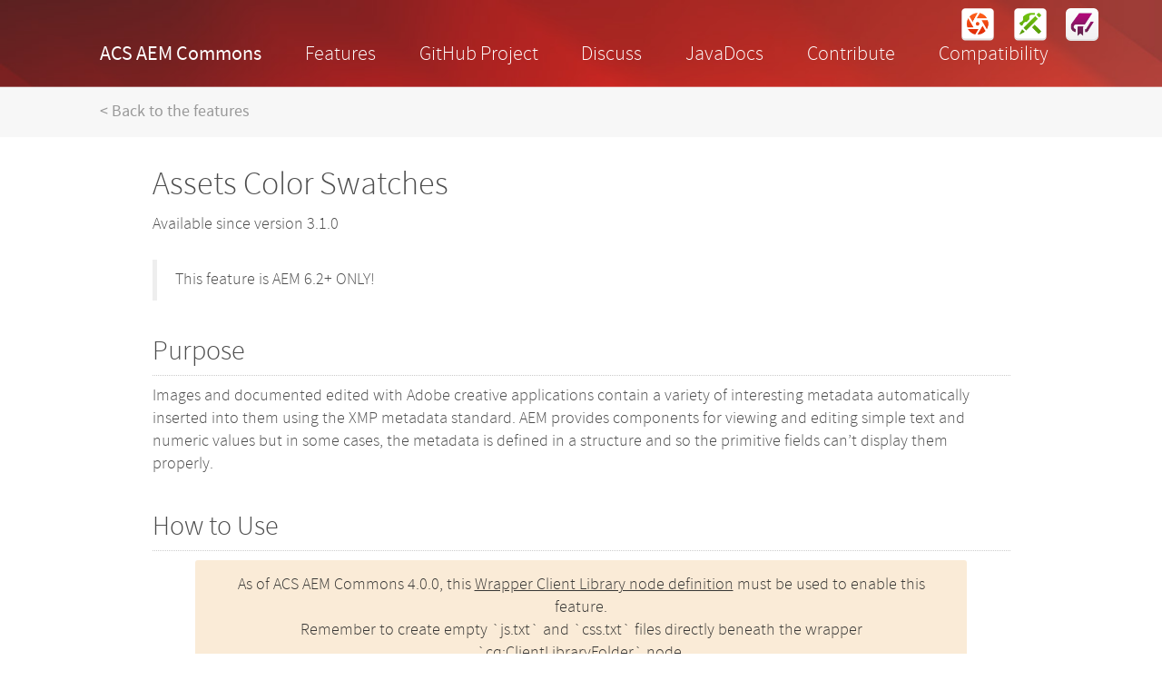

--- FILE ---
content_type: text/html; charset=utf-8
request_url: https://adobe-consulting-services.github.io/acs-aem-commons/features/assets-components/color-swatches/index.html
body_size: 2917
content:
<!DOCTYPE html>
<html lang="en">
    <head>
	<!--
              ::                                                ::
              ..                                              ::;:
        ... ..::.osS$S&ss.         .,/s#`#Ss,.        ./mS$$$Sms;::: ::::
    ::  ::: :;x#S$&'~`&S$$&.     .%$$S`    "%$$%    ,C$$$!~~"SS$$S;
            .a$$%       `$$$S   ;$$$S       !SSS;::;$$$&:      ""'
            l$$$!        l$$$l {$$$$                C&&$$$mmms...
            $$$$         ;$$ssss$$$%                 ``~"&SSSS$$$SSs
            S$$$          #$$$  $$$%         ::sss:::          `$$$$S
            :S$$S      ++;%$$$:;S#$##::    :::S$$???S$$s        K$SS;::: :
       ;:: ::"S$$s,.. ,s$"$$$$? #$$$$s       $$$$! ::;SSSs.. .s$$$S;:
              ::"PSS$S!"' :$$?~~  `S$$$s. ssS$!'     ::`"PS$$$S"'' ::
  !+++ +++++++++        +++    ++++   ``"^"'    ++!+++  +       ++    +++++++!

                            ::  ACS  ......   2017 ::
	-->

    <meta charset="utf-8">
    <meta http-equiv="X-UA-Compatible" content="IE=edge,chrome=1">
    <meta name="viewport" content="width=device-width, initial-scale=1.0">

    <title>Assets Color Swatches</title>
    <meta name="description" content="Quickly see the colors in an image!">
    <meta name="tags" content="aem-65 aem-cs ">

    <link rel="stylesheet" href="/assets/shared/fonts/source-sans/stylesheet.css">
    <link rel="stylesheet" href="/assets/acs-aem-commons/css/styles.css">
    <link rel="shortcut icon" href="/assets/acs-aem-commons/images/favicon.ico">
    <script>
    var digitalData = {
        page : {
            pageInfo : {
                pageName : "Assets Color Swatches",
                category : {
                }
            }
        },
        event : []
    };
    </script>
    
    <script src="//assets.adobedtm.com/e4001509aa5ac4fca69af0f9811360fa4cf3c95c/satelliteLib-b1b8eeb1ebdebfb9e428b71080d9aa418ebc41ea.js"></script>
</head>

    <body class="acs-aem-commons">
        <script>
            (function() {
                var today = new Date(),
                    month = today.getMonth(),
                    day = today.getDate();

                if (month === 2 && (day >= 23 && day <= 29)) {
                    document.querySelector('body').className += ' fv';
                }
            }());
        </script>
        <script>
    digitalData.page.pageInfo.category.pageType = "Information";
    digitalData.page.pageInfo.category.projectName = "ACS AEM Commons";
</script>
<div class="color-block">
    <header class="top">
        <nav class="navbar" role="navigation">
            <div class="container">
                		<ul class="quick-links">
			<li class="quick-links-entry">
					<a class="quick-links-link" 
					title="ACS Commons" 
					href="/acs-aem-commons"><img class="quick-links-image" src="/assets/acs-aem-commons/images/giant-package-icon.png" alt="ACS Commons"/></a>
			</li>
			
			<li class="quick-links-entry">
					<a class="quick-links-link" 
					title="ACS Tools" 
					href="/acs-aem-tools"><img class="quick-links-image" src="/assets/acs-aem-tools/images/giant-package-icon.png" alt="ACS Tools"/></a>
			</li>
			
			<li class="quick-links-entry">
					<a class="quick-links-link" 
					title="ACS Samples" 
					href="/acs-aem-samples"><img class="quick-links-image" src="/assets/acs-aem-samples/images/giant-package-icon.png" alt="ACS Samples"/></a>
			</li>			
		</ul>

                <ul class="nav">
    <li><a href="/acs-aem-commons">ACS AEM Commons</a></li>
    <li><a href="/acs-aem-commons/#features">Features</a></li>
    <li><a href="https://github.com/Adobe-Consulting-Services/acs-aem-commons" target="_blank">GitHub Project</a></li>
    <li><a href="https://github.com/Adobe-Consulting-Services/acs-aem-commons/discussions" target="_blank">Discuss</a></li>
    <li><a href="https://javadoc.io/doc/com.adobe.acs/acs-aem-commons-bundle/latest/index.html" target="_blank">JavaDocs</a></li>
    <li><a href="/acs-aem-commons/pages/contribute.html">Contribute</a></li>
    <li><a href="/acs-aem-commons/pages/compatibility.html">Compatibility</a></li>
    <li class="acs-aem-projects"><a href="/"></a>
</ul>

            </div>
        </nav>

        






	<div class="back-button__bar">
		<div class="container">
			<a href="../index.html">&lt; Back to the features</a>
		</div>
	</div>

    </header>
</div>

<div class="page content" role="main">
    <div class="container">
        <script>
    digitalData.page.pageInfo.category.pageType = "Feature";
    digitalData.page.pageInfo.category.projectName = "ACS AEM Commons";
</script>

<div class="row">
    <div class="col-md-10 col-md-offset-1">
        <section class="feature-doc">
            <div class="feature-doc-header">
                <div class="feature-doc-header-title">

                    <h1>
                        Assets Color Swatches
                    </h1>

                    

                </div>

                
                <p class="available-since">Available since version 3.1.0</p>
                
            </div>

            

            <blockquote>
  <p>This feature is AEM 6.2+ ONLY!</p>
</blockquote>

<h2 id="purpose">Purpose</h2>

<p>Images and documented edited with Adobe creative applications contain a variety of interesting metadata automatically  inserted into them using the XMP metadata standard. AEM provides components for viewing and editing simple text and numeric values but in some cases, the metadata is defined in a structure and so the primitive fields can’t display them properly.</p>

<h2 id="how-to-use">How to Use</h2>

<div class="banner banner--info banner--inline">
    As of ACS AEM Commons 4.0.0, this
    <a href="https://github.com/Adobe-Consulting-Services/acs-aem-commons/blob/master/ui.apps/src/main/content/jcr_root//apps/acs-commons/components/dam/custom-component-activator/clientlib/.content.xml#L11-L17" target="_blank">Wrapper Client Library node definition</a>
    must be used to enable this feature.
    <br />
    Remember to create empty `js.txt` and `css.txt` files directly beneath the wrapper `cq:ClientLibraryFolder` node.
</div>

<p>In order to take advantage of the automatic activation of any of these components, it is necessary to activate an OSGi component which handles the activation.</p>

<p>To do this, create a new node named <code class="language-plaintext highlighter-rouge">com.adobe.acs.commons.dam.impl.CustomComponentActivatorListServlet</code> of type <code class="language-plaintext highlighter-rouge">sling:OsgiConfig</code> in any valid <code class="language-plaintext highlighter-rouge">config</code> folder in the repository.</p>

<p>The Color Swatches component displays the colors used in an asset. The display of this component will vary between InDesign and Illustrator files as InDesign stores a flat list of colors (in the <code class="language-plaintext highlighter-rouge">xmpTPg:Colorants</code> structure) whereas Illustrator structures the colorants into Swatch Groups (in the <code class="language-plaintext highlighter-rouge">xmpTPg:SwatchGroups</code> structure). For each colorant, a color swatch and the name of the colorant are displayed along with the type and color space.</p>

<p><img src="images/colors.png" alt="Colors" /></p>

<p>CMYK and LAB to RGB color conversions are performed using the JapanColor2001Coated ICC profile by default. If necessary, this can be changed by configuring the <code class="language-plaintext highlighter-rouge">com.adobe.acs.commons.dam.impl.ColorConversionImpl</code> OSGI component.</p>

<p><img src="images/color-conversion-configuration.png" alt="Profile Configuration" /></p>

<h3 id="activation">Activation</h3>

<p>To activate this component, add a new disabled text field with the “Map to property” setting of <code class="language-plaintext highlighter-rouge">./jcr:content/metadata/xmpTPg:Colorants</code>.</p>

<p><img src="images/colors-activation.png" alt="Color Activation" /></p>


        </section>
    </div>
</div>

    </div>
</div>

        
        

<footer>
    <div class="container">
        <a href="/pages/license.html">License</a>
        <span class="right">
                &copy; Adobe, Inc. All Rights Reserved<br/>
                <a href="/pages/notice.html">Trademark Notice</a>
        </span>

        <span style="float:right;">
        	<a href="/">ACS AEM Projects</a>

            
            <br/>
            <br/>
            <a class="button" href="https://github.com/Adobe-Consulting-Services/adobe-consulting-services.github.io/blob/master/_acs-aem-commons/features/assets-components/color-swatches/index.md" target="github">Edit page source</a>
            
        </span>
	</div>
</footer>


        <script src="/assets/shared/js/vendor/jquery.js"></script>
<script src="/assets/shared/js/vendor/prettify.js"></script>
<script src="/assets/shared/js/vendor/bootstrap.min.js"></script>
<script src="/assets/shared/js/vendor/bigfoot.min.js"></script>
<script src="/assets/shared/js/vendor/anchor.min.js"></script>
<script src="/assets/shared/js/app.js"></script>
        <script type="text/javascript">_satellite.pageBottom();</script>
    </body>
</html>


--- FILE ---
content_type: text/css; charset=utf-8
request_url: https://adobe-consulting-services.github.io/assets/shared/fonts/source-sans/stylesheet.css
body_size: -116
content:
/* SourceSansRegular */
@font-face {
    font-family: 'SourceSans';
    src: url('sourcesans-regular-webfont.eot');
    src: url('sourcesans-regular-webfontd41d.eot?#iefix') format('embedded-opentype'),
         url('sourcesans-regular-webfont.woff') format('woff'),
         url('sourcesans-regular-webfont.ttf') format('truetype'),
         url('sourcesans-regular-webfont.svg#SourceSansRegular') format('svg');
    font-weight: normal;
    font-style: normal;

}

/* SourceSansItalic */
@font-face {
    font-family: 'SourceSans';
    src: url('sourcesans-it-webfont.eot');
    src: url('sourcesans-it-webfontd41d.eot?#iefix') format('embedded-opentype'),
         url('sourcesans-it-webfont.woff') format('woff'),
         url('sourcesans-it-webfont.ttf') format('truetype'),
         url('sourcesans-it-webfont.svg#SourceSansItalic') format('svg');
    font-weight: normal;
    font-style: italic;

}

/* SourceSansLight */
@font-face {
    font-family: 'SourceSans';
    src: url('sourcesans-light-webfont.eot');
    src: url('sourcesans-light-webfontd41d.eot?#iefix') format('embedded-opentype'),
         url('sourcesans-light-webfont.woff') format('woff'),
         url('sourcesans-light-webfont.ttf') format('truetype'),
         url('sourcesans-light-webfont.svg#SourceSansLight') format('svg');
    font-weight: 200;
    font-style: normal;

}

/* SourceSansSemibold */
@font-face {
    font-family: 'SourceSans';
    src: url('sourcesans-semibold-webfont.eot');
    src: url('sourcesans-semibold-webfontd41d.eot?#iefix') format('embedded-opentype'),
         url('sourcesans-semibold-webfont.woff') format('woff'),
         url('sourcesans-semibold-webfont.ttf') format('truetype'),
         url('sourcesans-semibold-webfont.svg#SourceSansSemibold') format('svg');
    font-weight: 500;
    font-style: normal;

}

/* SourceSansBold */
@font-face {
    font-family: 'SourceSans';
    src: url('sourcesans-bold-webfont.eot');
    src: url('sourcesans-bold-webfontd41d.eot?#iefix') format('embedded-opentype'),
         url('sourcesans-bold-webfont.woff') format('woff'),
         url('sourcesans-bold-webfont.ttf') format('truetype'),
         url('sourcesans-bold-webfont.svg#SourceSansBold') format('svg');
    font-weight: 700;
    font-style: normal;

}

--- FILE ---
content_type: text/css; charset=utf-8
request_url: https://adobe-consulting-services.github.io/assets/acs-aem-commons/css/styles.css
body_size: 16685
content:
/*!
 * Bootstrap v3.3.7 (http://getbootstrap.com)
 * Copyright 2011-2016 Twitter, Inc.
 * Licensed under MIT (https://github.com/twbs/bootstrap/blob/master/LICENSE)
 *//*! normalize.css v3.0.3 | MIT License | github.com/necolas/normalize.css */html{font-family:sans-serif;-ms-text-size-adjust:100%;-webkit-text-size-adjust:100%}body{margin:0}article,aside,details,figcaption,figure,footer,header,hgroup,main,menu,nav,section,summary{display:block}audio,canvas,progress,video{display:inline-block;vertical-align:baseline}audio:not([controls]){display:none;height:0}[hidden],template{display:none}a{background-color:transparent}a:active,a:hover{outline:0}abbr[title]{border-bottom:1px dotted}b,strong{font-weight:bold}dfn{font-style:italic}h1{font-size:2em;margin:0.67em 0}mark{background:#ff0;color:#000}small{font-size:80%}sub,sup{font-size:75%;line-height:0;position:relative;vertical-align:baseline}sup{top:-0.5em}sub{bottom:-0.25em}img{border:0}svg:not(:root){overflow:hidden}figure{margin:1em 40px}hr{box-sizing:content-box;height:0}pre{overflow:auto}code,kbd,pre,samp{font-family:monospace, monospace;font-size:1em}button,input,optgroup,select,textarea{color:inherit;font:inherit;margin:0}button{overflow:visible}button,select{text-transform:none}button,html input[type="button"],input[type="reset"],input[type="submit"]{-webkit-appearance:button;cursor:pointer}button[disabled],html input[disabled]{cursor:default}button::-moz-focus-inner,input::-moz-focus-inner{border:0;padding:0}input{line-height:normal}input[type="checkbox"],input[type="radio"]{box-sizing:border-box;padding:0}input[type="number"]::-webkit-inner-spin-button,input[type="number"]::-webkit-outer-spin-button{height:auto}input[type="search"]{-webkit-appearance:textfield;box-sizing:content-box}input[type="search"]::-webkit-search-cancel-button,input[type="search"]::-webkit-search-decoration{-webkit-appearance:none}fieldset{border:1px solid #c0c0c0;margin:0 2px;padding:0.35em 0.625em 0.75em}legend{border:0;padding:0}textarea{overflow:auto}optgroup{font-weight:bold}table{border-collapse:collapse;border-spacing:0}td,th{padding:0}/*! Source: https://github.com/h5bp/html5-boilerplate/blob/master/src/css/main.css */@media print{*,*:before,*:after{background:transparent !important;color:#000 !important;box-shadow:none !important;text-shadow:none !important}a,a:visited{text-decoration:underline}a[href]:after{content:" (" attr(href) ")"}abbr[title]:after{content:" (" attr(title) ")"}a[href^="#"]:after,a[href^="javascript:"]:after{content:""}pre,blockquote{border:1px solid #999;page-break-inside:avoid}thead{display:table-header-group}tr,img{page-break-inside:avoid}img{max-width:100% !important}p,h2,h3{orphans:3;widows:3}h2,h3{page-break-after:avoid}.navbar{display:none}.btn>.caret,.dropup>.btn>.caret{border-top-color:#000 !important}.label{border:1px solid #000}.table{border-collapse:collapse !important}.table td,.table th{background-color:#fff !important}.table-bordered th,.table-bordered td{border:1px solid #ddd !important}}*{-webkit-box-sizing:border-box;-moz-box-sizing:border-box;box-sizing:border-box}*:before,*:after{-webkit-box-sizing:border-box;-moz-box-sizing:border-box;box-sizing:border-box}html{font-size:10px;-webkit-tap-highlight-color:transparent}body{font-family:"Helvetica Neue",Helvetica,Arial,sans-serif;font-size:14px;line-height:1.428571429;color:#333;background-color:#fff}input,button,select,textarea{font-family:inherit;font-size:inherit;line-height:inherit}a{color:#337ab7;text-decoration:none}a:hover,a:focus{color:#23527c;text-decoration:underline}a:focus{outline:5px auto -webkit-focus-ring-color;outline-offset:-2px}figure{margin:0}img{vertical-align:middle}.img-responsive,#jumbotron .wrapper img{display:block;max-width:100%;height:auto}.img-rounded{border-radius:6px}.img-thumbnail{padding:4px;line-height:1.428571429;background-color:#fff;border:1px solid #ddd;border-radius:4px;-webkit-transition:all 0.2s ease-in-out;-o-transition:all 0.2s ease-in-out;transition:all 0.2s ease-in-out;display:inline-block;max-width:100%;height:auto}.img-circle{border-radius:50%}hr{margin-top:20px;margin-bottom:20px;border:0;border-top:1px solid #eee}.sr-only{position:absolute;width:1px;height:1px;margin:-1px;padding:0;overflow:hidden;clip:rect(0, 0, 0, 0);border:0}.sr-only-focusable:active,.sr-only-focusable:focus{position:static;width:auto;height:auto;margin:0;overflow:visible;clip:auto}[role="button"]{cursor:pointer}h1,h2,h3,h4,h5,h6,.h1,.h2,.h3,.h4,.h5,.h6{font-family:inherit;font-weight:500;line-height:1.1;color:inherit}h1 small,h1 .small,h2 small,h2 .small,h3 small,h3 .small,h4 small,h4 .small,h5 small,h5 .small,h6 small,h6 .small,.h1 small,.h1 .small,.h2 small,.h2 .small,.h3 small,.h3 .small,.h4 small,.h4 .small,.h5 small,.h5 .small,.h6 small,.h6 .small{font-weight:normal;line-height:1;color:#777}h1,.h1,h2,.h2,h3,.h3{margin-top:20px;margin-bottom:10px}h1 small,h1 .small,.h1 small,.h1 .small,h2 small,h2 .small,.h2 small,.h2 .small,h3 small,h3 .small,.h3 small,.h3 .small{font-size:65%}h4,.h4,h5,.h5,h6,.h6{margin-top:10px;margin-bottom:10px}h4 small,h4 .small,.h4 small,.h4 .small,h5 small,h5 .small,.h5 small,.h5 .small,h6 small,h6 .small,.h6 small,.h6 .small{font-size:75%}h1,.h1{font-size:36px}h2,.h2{font-size:30px}h3,.h3{font-size:24px}h4,.h4{font-size:18px}h5,.h5{font-size:14px}h6,.h6{font-size:12px}p{margin:0 0 10px}.lead{margin-bottom:20px;font-size:16px;font-weight:300;line-height:1.4}@media (min-width: 768px){.lead{font-size:21px}}small,.small{font-size:85%}mark,.mark{background-color:#fcf8e3;padding:.2em}.text-left{text-align:left}.text-right{text-align:right}.text-center{text-align:center}.text-justify{text-align:justify}.text-nowrap{white-space:nowrap}.text-lowercase{text-transform:lowercase}.text-uppercase,.initialism,.home .initialism{text-transform:uppercase}.text-capitalize{text-transform:capitalize}.text-muted{color:#777}.text-primary{color:#337ab7}a.text-primary:hover,a.text-primary:focus{color:#286090}.text-success{color:#3c763d}a.text-success:hover,a.text-success:focus{color:#2b542c}.text-info{color:#31708f}a.text-info:hover,a.text-info:focus{color:#245269}.text-warning{color:#8a6d3b}a.text-warning:hover,a.text-warning:focus{color:#66512c}.text-danger{color:#a94442}a.text-danger:hover,a.text-danger:focus{color:#843534}.bg-primary{color:#fff}.bg-primary{background-color:#337ab7}a.bg-primary:hover,a.bg-primary:focus{background-color:#286090}.bg-success{background-color:#dff0d8}a.bg-success:hover,a.bg-success:focus{background-color:#c1e2b3}.bg-info{background-color:#d9edf7}a.bg-info:hover,a.bg-info:focus{background-color:#afd9ee}.bg-warning{background-color:#fcf8e3}a.bg-warning:hover,a.bg-warning:focus{background-color:#f7ecb5}.bg-danger{background-color:#f2dede}a.bg-danger:hover,a.bg-danger:focus{background-color:#e4b9b9}.page-header{padding-bottom:9px;margin:40px 0 20px;border-bottom:1px solid #eee}ul,ol{margin-top:0;margin-bottom:10px}ul ul,ul ol,ol ul,ol ol{margin-bottom:0}.list-unstyled{padding-left:0;list-style:none}.list-inline{padding-left:0;list-style:none;margin-left:-5px}.list-inline>li{display:inline-block;padding-left:5px;padding-right:5px}dl{margin-top:0;margin-bottom:20px}dt,dd{line-height:1.428571429}dt{font-weight:bold}dd{margin-left:0}.dl-horizontal dd:before,.dl-horizontal dd:after{content:" ";display:table}.dl-horizontal dd:after{clear:both}@media (min-width: 768px){.dl-horizontal dt{float:left;width:160px;clear:left;text-align:right;overflow:hidden;text-overflow:ellipsis;white-space:nowrap}.dl-horizontal dd{margin-left:180px}}abbr[title],abbr[data-original-title]{cursor:help;border-bottom:1px dotted #777}.initialism{font-size:90%}blockquote{padding:10px 20px;margin:0 0 20px;font-size:17.5px;border-left:5px solid #eee}blockquote p:last-child,blockquote ul:last-child,blockquote ol:last-child{margin-bottom:0}blockquote footer,blockquote small,blockquote .small{display:block;font-size:80%;line-height:1.428571429;color:#777}blockquote footer:before,blockquote small:before,blockquote .small:before{content:'\2014 \00A0'}.blockquote-reverse,blockquote.pull-right{padding-right:15px;padding-left:0;border-right:5px solid #eee;border-left:0;text-align:right}.blockquote-reverse footer:before,.blockquote-reverse small:before,.blockquote-reverse .small:before,blockquote.pull-right footer:before,blockquote.pull-right small:before,blockquote.pull-right .small:before{content:''}.blockquote-reverse footer:after,.blockquote-reverse small:after,.blockquote-reverse .small:after,blockquote.pull-right footer:after,blockquote.pull-right small:after,blockquote.pull-right .small:after{content:'\00A0 \2014'}address{margin-bottom:20px;font-style:normal;line-height:1.428571429}code,kbd,pre,samp{font-family:Menlo,Monaco,Consolas,"Courier New",monospace}code{padding:2px 4px;font-size:90%;color:#c7254e;background-color:#f9f2f4;border-radius:4px}kbd{padding:2px 4px;font-size:90%;color:#fff;background-color:#333;border-radius:3px;box-shadow:inset 0 -1px 0 rgba(0,0,0,0.25)}kbd kbd{padding:0;font-size:100%;font-weight:bold;box-shadow:none}pre{display:block;padding:9.5px;margin:0 0 10px;font-size:13px;line-height:1.428571429;word-break:break-all;word-wrap:break-word;color:#333;background-color:#f5f5f5;border:1px solid #ccc;border-radius:4px}pre code{padding:0;font-size:inherit;color:inherit;white-space:pre-wrap;background-color:transparent;border-radius:0}.pre-scrollable{max-height:340px;overflow-y:scroll}.container{margin-right:auto;margin-left:auto;padding-left:15px;padding-right:15px}.container:before,.container:after{content:" ";display:table}.container:after{clear:both}@media (min-width: 768px){.container{width:750px}}@media (min-width: 992px){.container{width:970px}}@media (min-width: 1200px){.container{width:1170px}}.container-fluid{margin-right:auto;margin-left:auto;padding-left:15px;padding-right:15px}.container-fluid:before,.container-fluid:after{content:" ";display:table}.container-fluid:after{clear:both}.row{margin-left:-15px;margin-right:-15px}.row:before,.row:after{content:" ";display:table}.row:after{clear:both}.col-xs-1,.col-sm-1,.col-md-1,.col-lg-1,.col-xs-2,.col-sm-2,.col-md-2,.col-lg-2,.col-xs-3,.col-sm-3,.col-md-3,.col-lg-3,.col-xs-4,.col-sm-4,.col-md-4,.col-lg-4,.col-xs-5,.col-sm-5,.col-md-5,.col-lg-5,.col-xs-6,.col-sm-6,.col-md-6,.col-lg-6,.col-xs-7,.col-sm-7,.col-md-7,.col-lg-7,.col-xs-8,.col-sm-8,.col-md-8,.col-lg-8,.col-xs-9,.col-sm-9,.col-md-9,.col-lg-9,.col-xs-10,.col-sm-10,.col-md-10,.col-lg-10,.col-xs-11,.col-sm-11,.col-md-11,.col-lg-11,.col-xs-12,.col-sm-12,.col-md-12,.col-lg-12{position:relative;min-height:1px;padding-left:15px;padding-right:15px}.col-xs-1,.col-xs-2,.col-xs-3,.col-xs-4,.col-xs-5,.col-xs-6,.col-xs-7,.col-xs-8,.col-xs-9,.col-xs-10,.col-xs-11,.col-xs-12{float:left}.col-xs-1{width:8.3333333333%}.col-xs-2{width:16.6666666667%}.col-xs-3{width:25%}.col-xs-4{width:33.3333333333%}.col-xs-5{width:41.6666666667%}.col-xs-6{width:50%}.col-xs-7{width:58.3333333333%}.col-xs-8{width:66.6666666667%}.col-xs-9{width:75%}.col-xs-10{width:83.3333333333%}.col-xs-11{width:91.6666666667%}.col-xs-12{width:100%}.col-xs-pull-0{right:auto}.col-xs-pull-1{right:8.3333333333%}.col-xs-pull-2{right:16.6666666667%}.col-xs-pull-3{right:25%}.col-xs-pull-4{right:33.3333333333%}.col-xs-pull-5{right:41.6666666667%}.col-xs-pull-6{right:50%}.col-xs-pull-7{right:58.3333333333%}.col-xs-pull-8{right:66.6666666667%}.col-xs-pull-9{right:75%}.col-xs-pull-10{right:83.3333333333%}.col-xs-pull-11{right:91.6666666667%}.col-xs-pull-12{right:100%}.col-xs-push-0{left:auto}.col-xs-push-1{left:8.3333333333%}.col-xs-push-2{left:16.6666666667%}.col-xs-push-3{left:25%}.col-xs-push-4{left:33.3333333333%}.col-xs-push-5{left:41.6666666667%}.col-xs-push-6{left:50%}.col-xs-push-7{left:58.3333333333%}.col-xs-push-8{left:66.6666666667%}.col-xs-push-9{left:75%}.col-xs-push-10{left:83.3333333333%}.col-xs-push-11{left:91.6666666667%}.col-xs-push-12{left:100%}.col-xs-offset-0{margin-left:0%}.col-xs-offset-1{margin-left:8.3333333333%}.col-xs-offset-2{margin-left:16.6666666667%}.col-xs-offset-3{margin-left:25%}.col-xs-offset-4{margin-left:33.3333333333%}.col-xs-offset-5{margin-left:41.6666666667%}.col-xs-offset-6{margin-left:50%}.col-xs-offset-7{margin-left:58.3333333333%}.col-xs-offset-8{margin-left:66.6666666667%}.col-xs-offset-9{margin-left:75%}.col-xs-offset-10{margin-left:83.3333333333%}.col-xs-offset-11{margin-left:91.6666666667%}.col-xs-offset-12{margin-left:100%}@media (min-width: 768px){.col-sm-1,.col-sm-2,.col-sm-3,.col-sm-4,.col-sm-5,.col-sm-6,.col-sm-7,.col-sm-8,.col-sm-9,.col-sm-10,.col-sm-11,.col-sm-12{float:left}.col-sm-1{width:8.3333333333%}.col-sm-2{width:16.6666666667%}.col-sm-3{width:25%}.col-sm-4{width:33.3333333333%}.col-sm-5{width:41.6666666667%}.col-sm-6{width:50%}.col-sm-7{width:58.3333333333%}.col-sm-8{width:66.6666666667%}.col-sm-9{width:75%}.col-sm-10{width:83.3333333333%}.col-sm-11{width:91.6666666667%}.col-sm-12{width:100%}.col-sm-pull-0{right:auto}.col-sm-pull-1{right:8.3333333333%}.col-sm-pull-2{right:16.6666666667%}.col-sm-pull-3{right:25%}.col-sm-pull-4{right:33.3333333333%}.col-sm-pull-5{right:41.6666666667%}.col-sm-pull-6{right:50%}.col-sm-pull-7{right:58.3333333333%}.col-sm-pull-8{right:66.6666666667%}.col-sm-pull-9{right:75%}.col-sm-pull-10{right:83.3333333333%}.col-sm-pull-11{right:91.6666666667%}.col-sm-pull-12{right:100%}.col-sm-push-0{left:auto}.col-sm-push-1{left:8.3333333333%}.col-sm-push-2{left:16.6666666667%}.col-sm-push-3{left:25%}.col-sm-push-4{left:33.3333333333%}.col-sm-push-5{left:41.6666666667%}.col-sm-push-6{left:50%}.col-sm-push-7{left:58.3333333333%}.col-sm-push-8{left:66.6666666667%}.col-sm-push-9{left:75%}.col-sm-push-10{left:83.3333333333%}.col-sm-push-11{left:91.6666666667%}.col-sm-push-12{left:100%}.col-sm-offset-0{margin-left:0%}.col-sm-offset-1{margin-left:8.3333333333%}.col-sm-offset-2{margin-left:16.6666666667%}.col-sm-offset-3{margin-left:25%}.col-sm-offset-4{margin-left:33.3333333333%}.col-sm-offset-5{margin-left:41.6666666667%}.col-sm-offset-6{margin-left:50%}.col-sm-offset-7{margin-left:58.3333333333%}.col-sm-offset-8{margin-left:66.6666666667%}.col-sm-offset-9{margin-left:75%}.col-sm-offset-10{margin-left:83.3333333333%}.col-sm-offset-11{margin-left:91.6666666667%}.col-sm-offset-12{margin-left:100%}}@media (min-width: 992px){.col-md-1,.col-md-2,.col-md-3,.col-md-4,.col-md-5,.col-md-6,.col-md-7,.col-md-8,.col-md-9,.col-md-10,.col-md-11,.col-md-12{float:left}.col-md-1{width:8.3333333333%}.col-md-2{width:16.6666666667%}.col-md-3{width:25%}.col-md-4{width:33.3333333333%}.col-md-5{width:41.6666666667%}.col-md-6{width:50%}.col-md-7{width:58.3333333333%}.col-md-8{width:66.6666666667%}.col-md-9{width:75%}.col-md-10{width:83.3333333333%}.col-md-11{width:91.6666666667%}.col-md-12{width:100%}.col-md-pull-0{right:auto}.col-md-pull-1{right:8.3333333333%}.col-md-pull-2{right:16.6666666667%}.col-md-pull-3{right:25%}.col-md-pull-4{right:33.3333333333%}.col-md-pull-5{right:41.6666666667%}.col-md-pull-6{right:50%}.col-md-pull-7{right:58.3333333333%}.col-md-pull-8{right:66.6666666667%}.col-md-pull-9{right:75%}.col-md-pull-10{right:83.3333333333%}.col-md-pull-11{right:91.6666666667%}.col-md-pull-12{right:100%}.col-md-push-0{left:auto}.col-md-push-1{left:8.3333333333%}.col-md-push-2{left:16.6666666667%}.col-md-push-3{left:25%}.col-md-push-4{left:33.3333333333%}.col-md-push-5{left:41.6666666667%}.col-md-push-6{left:50%}.col-md-push-7{left:58.3333333333%}.col-md-push-8{left:66.6666666667%}.col-md-push-9{left:75%}.col-md-push-10{left:83.3333333333%}.col-md-push-11{left:91.6666666667%}.col-md-push-12{left:100%}.col-md-offset-0{margin-left:0%}.col-md-offset-1{margin-left:8.3333333333%}.col-md-offset-2{margin-left:16.6666666667%}.col-md-offset-3{margin-left:25%}.col-md-offset-4{margin-left:33.3333333333%}.col-md-offset-5{margin-left:41.6666666667%}.col-md-offset-6{margin-left:50%}.col-md-offset-7{margin-left:58.3333333333%}.col-md-offset-8{margin-left:66.6666666667%}.col-md-offset-9{margin-left:75%}.col-md-offset-10{margin-left:83.3333333333%}.col-md-offset-11{margin-left:91.6666666667%}.col-md-offset-12{margin-left:100%}}@media (min-width: 1200px){.col-lg-1,.col-lg-2,.col-lg-3,.col-lg-4,.col-lg-5,.col-lg-6,.col-lg-7,.col-lg-8,.col-lg-9,.col-lg-10,.col-lg-11,.col-lg-12{float:left}.col-lg-1{width:8.3333333333%}.col-lg-2{width:16.6666666667%}.col-lg-3{width:25%}.col-lg-4{width:33.3333333333%}.col-lg-5{width:41.6666666667%}.col-lg-6{width:50%}.col-lg-7{width:58.3333333333%}.col-lg-8{width:66.6666666667%}.col-lg-9{width:75%}.col-lg-10{width:83.3333333333%}.col-lg-11{width:91.6666666667%}.col-lg-12{width:100%}.col-lg-pull-0{right:auto}.col-lg-pull-1{right:8.3333333333%}.col-lg-pull-2{right:16.6666666667%}.col-lg-pull-3{right:25%}.col-lg-pull-4{right:33.3333333333%}.col-lg-pull-5{right:41.6666666667%}.col-lg-pull-6{right:50%}.col-lg-pull-7{right:58.3333333333%}.col-lg-pull-8{right:66.6666666667%}.col-lg-pull-9{right:75%}.col-lg-pull-10{right:83.3333333333%}.col-lg-pull-11{right:91.6666666667%}.col-lg-pull-12{right:100%}.col-lg-push-0{left:auto}.col-lg-push-1{left:8.3333333333%}.col-lg-push-2{left:16.6666666667%}.col-lg-push-3{left:25%}.col-lg-push-4{left:33.3333333333%}.col-lg-push-5{left:41.6666666667%}.col-lg-push-6{left:50%}.col-lg-push-7{left:58.3333333333%}.col-lg-push-8{left:66.6666666667%}.col-lg-push-9{left:75%}.col-lg-push-10{left:83.3333333333%}.col-lg-push-11{left:91.6666666667%}.col-lg-push-12{left:100%}.col-lg-offset-0{margin-left:0%}.col-lg-offset-1{margin-left:8.3333333333%}.col-lg-offset-2{margin-left:16.6666666667%}.col-lg-offset-3{margin-left:25%}.col-lg-offset-4{margin-left:33.3333333333%}.col-lg-offset-5{margin-left:41.6666666667%}.col-lg-offset-6{margin-left:50%}.col-lg-offset-7{margin-left:58.3333333333%}.col-lg-offset-8{margin-left:66.6666666667%}.col-lg-offset-9{margin-left:75%}.col-lg-offset-10{margin-left:83.3333333333%}.col-lg-offset-11{margin-left:91.6666666667%}.col-lg-offset-12{margin-left:100%}}.clearfix:before,.clearfix:after{content:" ";display:table}.clearfix:after{clear:both}.center-block{display:block;margin-left:auto;margin-right:auto}.pull-right{float:right !important}.pull-left{float:left !important}.hide{display:none !important}.show{display:block !important}.invisible{visibility:hidden}.text-hide{font:0/0 a;color:transparent;text-shadow:none;background-color:transparent;border:0}.hidden{display:none !important}.affix{position:fixed}@-ms-viewport{width:device-width}.visible-xs{display:none !important}.visible-sm{display:none !important}.visible-md{display:none !important}.visible-lg{display:none !important}.visible-xs-block,.visible-xs-inline,.visible-xs-inline-block,.visible-sm-block,.visible-sm-inline,.visible-sm-inline-block,.visible-md-block,.visible-md-inline,.visible-md-inline-block,.visible-lg-block,.visible-lg-inline,.visible-lg-inline-block{display:none !important}@media (max-width: 767px){.visible-xs{display:block !important}table.visible-xs{display:table !important}tr.visible-xs{display:table-row !important}th.visible-xs,td.visible-xs{display:table-cell !important}}@media (max-width: 767px){.visible-xs-block{display:block !important}}@media (max-width: 767px){.visible-xs-inline{display:inline !important}}@media (max-width: 767px){.visible-xs-inline-block{display:inline-block !important}}@media (min-width: 768px) and (max-width: 991px){.visible-sm{display:block !important}table.visible-sm{display:table !important}tr.visible-sm{display:table-row !important}th.visible-sm,td.visible-sm{display:table-cell !important}}@media (min-width: 768px) and (max-width: 991px){.visible-sm-block{display:block !important}}@media (min-width: 768px) and (max-width: 991px){.visible-sm-inline{display:inline !important}}@media (min-width: 768px) and (max-width: 991px){.visible-sm-inline-block{display:inline-block !important}}@media (min-width: 992px) and (max-width: 1199px){.visible-md{display:block !important}table.visible-md{display:table !important}tr.visible-md{display:table-row !important}th.visible-md,td.visible-md{display:table-cell !important}}@media (min-width: 992px) and (max-width: 1199px){.visible-md-block{display:block !important}}@media (min-width: 992px) and (max-width: 1199px){.visible-md-inline{display:inline !important}}@media (min-width: 992px) and (max-width: 1199px){.visible-md-inline-block{display:inline-block !important}}@media (min-width: 1200px){.visible-lg{display:block !important}table.visible-lg{display:table !important}tr.visible-lg{display:table-row !important}th.visible-lg,td.visible-lg{display:table-cell !important}}@media (min-width: 1200px){.visible-lg-block{display:block !important}}@media (min-width: 1200px){.visible-lg-inline{display:inline !important}}@media (min-width: 1200px){.visible-lg-inline-block{display:inline-block !important}}@media (max-width: 767px){.hidden-xs{display:none !important}}@media (min-width: 768px) and (max-width: 991px){.hidden-sm{display:none !important}}@media (min-width: 992px) and (max-width: 1199px){.hidden-md{display:none !important}}@media (min-width: 1200px){.hidden-lg{display:none !important}}.visible-print{display:none !important}@media print{.visible-print{display:block !important}table.visible-print{display:table !important}tr.visible-print{display:table-row !important}th.visible-print,td.visible-print{display:table-cell !important}}.visible-print-block{display:none !important}@media print{.visible-print-block{display:block !important}}.visible-print-inline{display:none !important}@media print{.visible-print-inline{display:inline !important}}.visible-print-inline-block{display:none !important}@media print{.visible-print-inline-block{display:inline-block !important}}@media print{.hidden-print{display:none !important}}.footnote-button{position:relative;z-index:5;top:-0.15em;box-sizing:border-box;-moz-box-sizing:border-box;display:inline-block;padding:0.34em;margin:0 0.1em 0 0.2em;border:none;border-radius:0.3em;cursor:pointer;opacity:0.3;background-color:#464646;-webkit-backface-visibility:hidden;line-height:0;vertical-align:middle;text-decoration:none;font-smoothing:antialiased;-webkit-transition:opacity;-moz-transition:opacity;-ms-transition:opacity;transition:opacity;-webkit-transition-duration:0.25s;-moz-transition-duration:0.25s;transition-duration:0.25s}.footnote-button:hover{opacity:0.6}.footnote-button:active{opacity:0.6}.footnote-button.active{opacity:0.9;-webkit-transition-delay:0.15s;-moz-transition-delay:0.15s;transition-delay:0.15s}.footnote-circle{display:inline-block;width:0.32em;height:0.32em;margin-right:0.224em;border-radius:100%;background-color:#e6e6e6;border:none}.footnote-circle:last-child{margin-right:0}@media not print{.footnote-print-only{display:none !important}}@media print{.footnote-button{display:none !important}}.footnote-content{position:fixed;z-index:10;bottom:auto;left:auto;box-sizing:border-box;-moz-box-sizing:border-box;max-width:90%;margin:1.21924em auto;display:inline-block;background:#fafafa;opacity:0;border-radius:0.5em;border:1px solid #c3c3c3;box-shadow:0px 0px 8px rgba(0,0,0,0.3);-webkit-transition:opacity, -webkit-transform;-moz-transition:opacity, -moz-transform;-ms-transition:opacity, -ms-transform;transition:opacity, transform;-webkit-transition-duration:0.25s;-moz-transition-duration:0.25s;transition-duration:0.25s}.footnote-content:not(.fixed-bottom){-webkit-transform:scale(0.1) translateZ(0);-moz-transform:scale(0.1) translateZ(0);-ms-transform:scale(0.1) translateZ(0);-o-transform:scale(0.1) translateZ(0);transform:scale(0.1) translateZ(0);-webkit-transform-origin:50% 0;-moz-transform-origin:50% 0;-ms-transform-origin:50% 0;-o-transform-origin:50% 0;transform-origin:50% 0}.footnote-content.active:not(.fixed-bottom){-webkit-transform:scale(1) translateZ(0);-moz-transform:scale(1) translateZ(0);-ms-transform:scale(1) translateZ(0);-o-transform:scale(1) translateZ(0);transform:scale(1) translateZ(0);opacity:0.97}.footnote-content.bottom{-webkit-transform-origin:top;-moz-transform-origin:top;-ms-transform-origin:top;-o-transform-origin:top;transform-origin:top}.footnote-content.top{-webkit-transform-origin:bottom;-moz-transform-origin:bottom;-ms-transform-origin:bottom;-o-transform-origin:bottom;transform-origin:bottom}.footnote-content.fixed-bottom{bottom:0 !important;top:auto !important;left:0 !important;width:100%;max-width:100%;margin:0;-webkit-transform:translateY(105%);-moz-transform:translateY(105%);-ms-transform:translateY(105%);-o-transform:translateY(105%);transform:translateY(105%);border-radius:0;opacity:1;-webkit-transition:-webkit-transform;-moz-transition:-moz-transform;-ms-transition:-ms-transform;transition:transform;-webkit-transition-duration:0.25s;-moz-transition-duration:0.25s;transition-duration:0.25s}.footnote-content.fixed-bottom.active{-webkit-transform:translateY(0);-moz-transform:translateY(0);-ms-transform:translateY(0);-o-transform:translateY(0);transform:translateY(0)}.footnote-content.fixed-bottom .footnote-main-wrapper{max-width:90%;width:22em;margin:0 auto}.footnote-content.fixed-bottom .tooltip{display:none}.footnote-content.scrollable:after{content:'...';position:fixed;bottom:0.45em;right:50%;z-index:20;width:1.5em;margin-right:-0.75em;opacity:1;background-color:#fafafa;font-family:Georgia;font-weight:bold;font-size:1.8em;text-align:center;color:rgba(0,0,0,0.08);line-height:0;-webkit-transition:opacity;-moz-transition:opacity;-ms-transition:opacity;transition:opacity;-webkit-transition-duration:0.25s;-moz-transition-duration:0.25s;transition-duration:0.25s;-webkit-transition-delay:0.4s;-moz-transition-delay:0.4s;transition-delay:0.4s}.footnote-content.scrollable.fully-scrolled:after{opacity:0;-webkit-transition-delay:0s;-moz-transition-delay:0s;transition-delay:0s}.footnote-content.scrollable .footnote-main-wrapper:before,.footnote-content.scrollable .footnote-main-wrapper:after{content:' ';position:absolute;width:100%;z-index:12}.footnote-content.scrollable .footnote-main-wrapper:before{top:-1px;left:0;height:1.1em;border-radius:0.5em 0.5em 0 0;background:#fafafa;background:-moz-linear-gradient(top, #fafafa 0%, #fafafa 50%, rgba(250,250,250,0) 100%);background:-webkit-gradient(linear, left top, left bottom, color-stop(0%, #fafafa), color-stop(50%, #fafafa), color-stop(100%, rgba(250,250,250,0)));background:-webkit-linear-gradient(top, #fafafa 0%, #fafafa 50%, rgba(250,250,250,0) 100%);background:-o-linear-gradient(top, #fafafa 0%, #fafafa 50%, rgba(250,250,250,0) 100%);background:-ms-linear-gradient(top, #fafafa 0%, #fafafa 50%, rgba(250,250,250,0) 100%);background:linear,to bottom,#fafafa 0%,#fafafa 50%,rgba(250,250,250,0) 100%}.footnote-content.scrollable .footnote-main-wrapper:after{bottom:-1px;left:0;height:1.2em;border-radius:0 0 0.5em 0.5em;background:#fafafa;background:-moz-linear-gradient(bottom, #fafafa 0%, #fafafa 50%, rgba(250,250,250,0) 100%);background:-webkit-gradient(linear, left bottom, left top, color-stop(0%, #fafafa), color-stop(50%, #fafafa), color-stop(100%, rgba(250,250,250,0)));background:-webkit-linear-gradient(bottom, #fafafa 0%, #fafafa 50%, rgba(250,250,250,0) 100%);background:-o-linear-gradient(bottom, #fafafa 0%, #fafafa 50%, rgba(250,250,250,0) 100%);background:-ms-linear-gradient(bottom, #fafafa 0%, #fafafa 50%, rgba(250,250,250,0) 100%);background:linear,to top,#fafafa 0%,#fafafa 50%,rgba(250,250,250,0) 100%}.footnote-content ::-webkit-scrollbar{display:none}.footnote-main-wrapper{position:relative;z-index:14;box-sizing:border-box;-moz-box-sizing:border-box;overflow:hidden;margin:0;max-width:22em;background-color:#fafafa;border-radius:0.5em;-webkit-transition:max-height;-moz-transition:max-height;-ms-transition:max-height;transition:max-height;-webkit-transition-duration:0.25s;-moz-transition-duration:0.25s;transition-duration:0.25s}.footnote-content-wrapper{position:relative;z-index:8;max-height:15em;padding:1.1em 1.3em 1.2em;box-sizing:border-box;-moz-box-sizing:border-box;overflow:auto;-webkit-overflow-scrolling:touch;background:#fafafa;border-radius:0.5em;-webkit-font-smoothing:subpixel-antialiased}.footnote-content-wrapper img{max-width:100%}.footnote-content-wrapper *:last-child{margin-bottom:0}.footnote-content-wrapper *:first-child{margin-top:0}.tooltip{position:absolute;z-index:12;box-sizing:border-box;-moz-box-sizing:border-box;margin-left:-0.65em;width:1.3em;height:1.3em;-webkit-transform:rotate(45deg);-moz-transform:rotate(45deg);-ms-transform:rotate(45deg);-o-transform:rotate(45deg);transform:rotate(45deg);background:#fafafa;border:1px solid #c3c3c3;box-shadow:0px 0px 8px rgba(0,0,0,0.3);border-top-left-radius:0}.bottom .tooltip{top:-0.65em;bottom:auto}.top .tooltip{bottom:-0.65em;top:auto}.pln{color:#000000}@media screen{.str{color:#008800}.kwd{color:#000088}.com{color:#880000}.typ{color:#660066}.lit{color:#006666}.pun,.opn,.clo{color:#666600}.tag{color:#000088}.atn{color:#660066}.atv{color:#008800}.dec,.var{color:#660066}.fun{color:#ff0000}}@media print, projection{.str{color:#006600}.kwd{color:#006;font-weight:bold}.com{color:#600;font-style:italic}.typ{color:#404;font-weight:bold}.lit{color:#004444}.pun,.opn,.clo{color:#444400}.tag{color:#006;font-weight:bold}.atn{color:#440044}.atv{color:#006600}}pre.prettyprint{padding:2px;border:1px solid #888888}ol.linenums{margin-top:0;margin-bottom:0}li.L0,li.L1,li.L2,li.L3,li.L5,li.L6,li.L7,li.L8{list-style-type:none}li.L1,li.L3,li.L5,li.L7,li.L9{background:#eeeeee}.highlight{background:#ffffff}.highlight .c{color:#999988;font-style:italic}.highlight .err{color:#a61717;background-color:#e3d2d2}.highlight .k{font-weight:bold}.highlight .o{font-weight:bold}.highlight .cm{color:#999988;font-style:italic}.highlight .cp{color:#999999;font-weight:bold}.highlight .c1{color:#999988;font-style:italic}.highlight .cs{color:#999999;font-weight:bold;font-style:italic}.highlight .gd{color:#000000;background-color:#fdd}.highlight .gd .x{color:#000000;background-color:#faa}.highlight .ge{font-style:italic}.highlight .gr{color:#a00}.highlight .gh{color:#999}.highlight .gi{color:#000000;background-color:#dfd}.highlight .gi .x{color:#000000;background-color:#afa}.highlight .go{color:#888}.highlight .gp{color:#555}.highlight .gs{font-weight:bold}.highlight .gu{color:#aaa}.highlight .gt{color:#a00}.highlight .kc{font-weight:bold}.highlight .kd{font-weight:bold}.highlight .kp{font-weight:bold}.highlight .kr{font-weight:bold}.highlight .kt{color:#445588;font-weight:bold}.highlight .m{color:#099}.highlight .s{color:#d14}.highlight .na{color:teal}.highlight .nb{color:#0086B3}.highlight .nc{color:#445588;font-weight:bold}.highlight .no{color:teal}.highlight .ni{color:purple}.highlight .ne{color:#990000;font-weight:bold}.highlight .nf{color:#990000;font-weight:bold}.highlight .nn{color:#555}.highlight .nt{color:navy}.highlight .nv{color:teal}.highlight .ow{font-weight:bold}.highlight .w{color:#bbb}.highlight .mf{color:#099}.highlight .mh{color:#099}.highlight .mi{color:#099}.highlight .mo{color:#099}.highlight .sb{color:#d14}.highlight .sc{color:#d14}.highlight .sd{color:#d14}.highlight .s2{color:#d14}.highlight .se{color:#d14}.highlight .sh{color:#d14}.highlight .si{color:#d14}.highlight .sx{color:#d14}.highlight .sr{color:#009926}.highlight .s1{color:#d14}.highlight .ss{color:#990073}.highlight .bp{color:#999}.highlight .vc{color:teal}.highlight .vg{color:teal}.highlight .vi{color:teal}.highlight .il{color:#099}body{background:#fff;font-family:'SourceSans';font-weight:200;font-style:normal;-webkit-font-smoothing:subpixel-antialiased;color:#4d4d4d;font-size:175%}h1,h2,h3,h4,h5,h6{font-family:'SourceSans';font-weight:200}h4{font-size:1em}.code,.code-block,pre code,.home .code-block,.home pre code,pre .home code,code{background-color:#f7f7f7;border-radius:0}.code-block,pre code{font-family:Courier, serif}p a,.content a{text-decoration:underline}b,strong{font-weight:400}a{cursor:pointer !important}a:hover,a:active{cursor:pointer !important}.icon{display:block}.info-icons,.icon-check,.icon-x,.icon-gear,.icon-download,.icon-laptop{background-image:url("/assets/shared/images/icons-informational.png");width:100px;height:100px}.icon-check{background-position:0px 0px}.icon-x{background-position:-100px 0px}.icon-gear{background-position:-200px 0px}.icon-download{background-position:-300px 0px}.icon-laptop{background-position:-400px 0px}.project-icons,.icon-acs-aem-commons,.icon-acs-aem-tools,.icon-acs-aem-samples{background-image:url("/assets/shared/images/icons-projects.png");width:100px;height:100px}.icon-acs-aem-commons{background-position:0px 0px}.icon-acs-aem-tools{background-position:-100px 0px}.icon-acs-aem-samples{background-position:-200px 0px}.home{/*!
 * Bootstrap v3.3.7 (http://getbootstrap.com)
 * Copyright 2011-2016 Twitter, Inc.
 * Licensed under MIT (https://github.com/twbs/bootstrap/blob/master/LICENSE)
 */;/*! normalize.css v3.0.3 | MIT License | github.com/necolas/normalize.css */;/*! Source: https://github.com/h5bp/html5-boilerplate/blob/master/src/css/main.css */}.home .content section{padding:1em 0}.home .content section h4{color:black;font-weight:normal}.home .content section p,.home .content section li{color:#999}.home .content section{border-top:solid 1px #eee;border-bottom:solid 1px #eee;background-color:#fcfcfc}.home .content section .wrapper.infos-with-icon{margin-left:-15px;margin-right:-15px}.home .content section .wrapper.infos-with-icon:before,.home .content section .wrapper.infos-with-icon:after{content:" ";display:table}.home .content section .wrapper.infos-with-icon:after{clear:both}.home .content section .wrapper.infos-with-icon .info-with-icon{padding:1em 0 1em 0}.home .content section .wrapper.infos-with-icon .info-with-icon:before,.home .content section .wrapper.infos-with-icon .info-with-icon:after{content:" ";display:table}.home .content section .wrapper.infos-with-icon .info-with-icon:after{clear:both}.home .content section .wrapper.infos-with-icon .info-with-icon{position:relative;float:left;width:100%;min-height:1px;padding-left:15px;padding-right:15px;position:relative;min-height:1px;padding-left:15px;padding-right:15px;position:relative;min-height:1px;padding-left:15px;padding-right:15px;border-bottom:solid 1px #eee}@media (min-width: 768px){.home .content section .wrapper.infos-with-icon .info-with-icon{float:left;width:50%}}@media (min-width: 992px){.home .content section .wrapper.infos-with-icon .info-with-icon{float:left;width:33.3333333333%}}@media (min-width: 768px){.home .content section .wrapper.infos-with-icon .info-with-icon{border-bottom-width:0}}.home .content section .wrapper.infos-with-icon .info-with-icon:last-child{position:relative;float:left;width:100%;min-height:1px;padding-left:15px;padding-right:15px;position:relative;min-height:1px;padding-left:15px;padding-right:15px;position:relative;min-height:1px;padding-left:15px;padding-right:15px}@media (min-width: 768px){.home .content section .wrapper.infos-with-icon .info-with-icon:last-child{float:left;width:100%}}@media (min-width: 992px){.home .content section .wrapper.infos-with-icon .info-with-icon:last-child{float:left;width:33.3333333333%}}.home .content section .wrapper.infos-with-icon .icon{margin:0 auto 1em auto}.home .content section .wrapper.infos-with-icon h4{text-align:center}.home .content section .wrapper.infos-with-icon p{padding:0 .25em;text-align:center}.home .content section.features{padding-top:0}.home .content section.who-we-are{background-color:#f7f7f7;border-top:solid 1px #eee}.home html{font-family:sans-serif;-ms-text-size-adjust:100%;-webkit-text-size-adjust:100%}.home body{margin:0}.home article,.home aside,.home details,.home figcaption,.home figure,.home footer,.home header,.home hgroup,.home main,.home menu,.home nav,.home section,.home summary{display:block}.home audio,.home canvas,.home progress,.home video{display:inline-block;vertical-align:baseline}.home audio:not([controls]){display:none;height:0}.home [hidden],.home template{display:none}.home a{background-color:transparent}.home a:active,.home a:hover{outline:0}.home abbr[title]{border-bottom:1px dotted}.home b,.home strong{font-weight:bold}.home dfn{font-style:italic}.home h1{font-size:2em;margin:0.67em 0}.home mark{background:#ff0;color:#000}.home small{font-size:80%}.home sub,.home sup{font-size:75%;line-height:0;position:relative;vertical-align:baseline}.home sup{top:-0.5em}.home sub{bottom:-0.25em}.home img{border:0}.home svg:not(:root){overflow:hidden}.home figure{margin:1em 40px}.home hr{box-sizing:content-box;height:0}.home pre{overflow:auto}.home code,.home kbd,.home pre,.home samp{font-family:monospace, monospace;font-size:1em}.home button,.home input,.home optgroup,.home select,.home textarea{color:inherit;font:inherit;margin:0}.home button{overflow:visible}.home button,.home select{text-transform:none}.home button,.home html input[type="button"],.home input[type="reset"],.home input[type="submit"]{-webkit-appearance:button;cursor:pointer}.home button[disabled],.home html input[disabled]{cursor:default}.home button::-moz-focus-inner,.home input::-moz-focus-inner{border:0;padding:0}.home input{line-height:normal}.home input[type="checkbox"],.home input[type="radio"]{box-sizing:border-box;padding:0}.home input[type="number"]::-webkit-inner-spin-button,.home input[type="number"]::-webkit-outer-spin-button{height:auto}.home input[type="search"]{-webkit-appearance:textfield;box-sizing:content-box}.home input[type="search"]::-webkit-search-cancel-button,.home input[type="search"]::-webkit-search-decoration{-webkit-appearance:none}.home fieldset{border:1px solid #c0c0c0;margin:0 2px;padding:0.35em 0.625em 0.75em}.home legend{border:0;padding:0}.home textarea{overflow:auto}.home optgroup{font-weight:bold}.home table{border-collapse:collapse;border-spacing:0}.home td,.home th{padding:0}@media print{.home *,.home *:before,.home *:after{background:transparent !important;color:#000 !important;box-shadow:none !important;text-shadow:none !important}.home a,.home a:visited{text-decoration:underline}.home a[href]:after{content:" (" attr(href) ")"}.home abbr[title]:after{content:" (" attr(title) ")"}.home a[href^="#"]:after,.home a[href^="javascript:"]:after{content:""}.home pre,.home blockquote{border:1px solid #999;page-break-inside:avoid}.home thead{display:table-header-group}.home tr,.home img{page-break-inside:avoid}.home img{max-width:100% !important}.home p,.home h2,.home h3{orphans:3;widows:3}.home h2,.home h3{page-break-after:avoid}.home .navbar{display:none}.home .btn>.caret,.home .dropup>.btn>.caret{border-top-color:#000 !important}.home .label{border:1px solid #000}.home .table{border-collapse:collapse !important}.home .table td,.home .table th{background-color:#fff !important}.home .table-bordered th,.home .table-bordered td{border:1px solid #ddd !important}}.home *{-webkit-box-sizing:border-box;-moz-box-sizing:border-box;box-sizing:border-box}.home *:before,.home *:after{-webkit-box-sizing:border-box;-moz-box-sizing:border-box;box-sizing:border-box}.home html{font-size:10px;-webkit-tap-highlight-color:transparent}.home body{font-family:"Helvetica Neue",Helvetica,Arial,sans-serif;font-size:14px;line-height:1.428571429;color:#333;background-color:#fff}.home input,.home button,.home select,.home textarea{font-family:inherit;font-size:inherit;line-height:inherit}.home a{color:#337ab7;text-decoration:none}.home a:hover,.home a:focus{color:#23527c;text-decoration:underline}.home a:focus{outline:5px auto -webkit-focus-ring-color;outline-offset:-2px}.home figure{margin:0}.home img{vertical-align:middle}.home .img-responsive,.home #jumbotron .wrapper img,#jumbotron .wrapper .home img{display:block;max-width:100%;height:auto}.home .img-rounded{border-radius:6px}.home .img-thumbnail{padding:4px;line-height:1.428571429;background-color:#fff;border:1px solid #ddd;border-radius:4px;-webkit-transition:all 0.2s ease-in-out;-o-transition:all 0.2s ease-in-out;transition:all 0.2s ease-in-out;display:inline-block;max-width:100%;height:auto}.home .img-circle{border-radius:50%}.home hr{margin-top:20px;margin-bottom:20px;border:0;border-top:1px solid #eee}.home .sr-only{position:absolute;width:1px;height:1px;margin:-1px;padding:0;overflow:hidden;clip:rect(0, 0, 0, 0);border:0}.home .sr-only-focusable:active,.home .sr-only-focusable:focus{position:static;width:auto;height:auto;margin:0;overflow:visible;clip:auto}.home [role="button"]{cursor:pointer}.home h1,.home h2,.home h3,.home h4,.home h5,.home h6,.home .h1,.home .h2,.home .h3,.home .h4,.home .h5,.home .h6{font-family:inherit;font-weight:500;line-height:1.1;color:inherit}.home h1 small,.home h1 .small,.home h2 small,.home h2 .small,.home h3 small,.home h3 .small,.home h4 small,.home h4 .small,.home h5 small,.home h5 .small,.home h6 small,.home h6 .small,.home .h1 small,.home .h1 .small,.home .h2 small,.home .h2 .small,.home .h3 small,.home .h3 .small,.home .h4 small,.home .h4 .small,.home .h5 small,.home .h5 .small,.home .h6 small,.home .h6 .small{font-weight:normal;line-height:1;color:#777}.home h1,.home .h1,.home h2,.home .h2,.home h3,.home .h3{margin-top:20px;margin-bottom:10px}.home h1 small,.home h1 .small,.home .h1 small,.home .h1 .small,.home h2 small,.home h2 .small,.home .h2 small,.home .h2 .small,.home h3 small,.home h3 .small,.home .h3 small,.home .h3 .small{font-size:65%}.home h4,.home .h4,.home h5,.home .h5,.home h6,.home .h6{margin-top:10px;margin-bottom:10px}.home h4 small,.home h4 .small,.home .h4 small,.home .h4 .small,.home h5 small,.home h5 .small,.home .h5 small,.home .h5 .small,.home h6 small,.home h6 .small,.home .h6 small,.home .h6 .small{font-size:75%}.home h1,.home .h1{font-size:36px}.home h2,.home .h2{font-size:30px}.home h3,.home .h3{font-size:24px}.home h4,.home .h4{font-size:18px}.home h5,.home .h5{font-size:14px}.home h6,.home .h6{font-size:12px}.home p{margin:0 0 10px}.home .lead{margin-bottom:20px;font-size:16px;font-weight:300;line-height:1.4}@media (min-width: 768px){.home .lead{font-size:21px}}.home small,.home .small{font-size:85%}.home mark,.home .mark{background-color:#fcf8e3;padding:.2em}.home .text-left{text-align:left}.home .text-right{text-align:right}.home .text-center{text-align:center}.home .text-justify{text-align:justify}.home .text-nowrap{white-space:nowrap}.home .text-lowercase{text-transform:lowercase}.home .text-uppercase,.home .initialism{text-transform:uppercase}.home .text-capitalize{text-transform:capitalize}.home .text-muted{color:#777}.home .text-primary{color:#337ab7}.home a.text-primary:hover,.home a.text-primary:focus{color:#286090}.home .text-success{color:#3c763d}.home a.text-success:hover,.home a.text-success:focus{color:#2b542c}.home .text-info{color:#31708f}.home a.text-info:hover,.home a.text-info:focus{color:#245269}.home .text-warning{color:#8a6d3b}.home a.text-warning:hover,.home a.text-warning:focus{color:#66512c}.home .text-danger{color:#a94442}.home a.text-danger:hover,.home a.text-danger:focus{color:#843534}.home .bg-primary{color:#fff}.home .bg-primary{background-color:#337ab7}.home a.bg-primary:hover,.home a.bg-primary:focus{background-color:#286090}.home .bg-success{background-color:#dff0d8}.home a.bg-success:hover,.home a.bg-success:focus{background-color:#c1e2b3}.home .bg-info{background-color:#d9edf7}.home a.bg-info:hover,.home a.bg-info:focus{background-color:#afd9ee}.home .bg-warning{background-color:#fcf8e3}.home a.bg-warning:hover,.home a.bg-warning:focus{background-color:#f7ecb5}.home .bg-danger{background-color:#f2dede}.home a.bg-danger:hover,.home a.bg-danger:focus{background-color:#e4b9b9}.home .page-header{padding-bottom:9px;margin:40px 0 20px;border-bottom:1px solid #eee}.home ul,.home ol{margin-top:0;margin-bottom:10px}.home ul ul,.home ul ol,.home ol ul,.home ol ol{margin-bottom:0}.home .list-unstyled{padding-left:0;list-style:none}.home .list-inline{padding-left:0;list-style:none;margin-left:-5px}.home .list-inline>li{display:inline-block;padding-left:5px;padding-right:5px}.home dl{margin-top:0;margin-bottom:20px}.home dt,.home dd{line-height:1.428571429}.home dt{font-weight:bold}.home dd{margin-left:0}.home .dl-horizontal dd:before,.home .dl-horizontal dd:after{content:" ";display:table}.home .dl-horizontal dd:after{clear:both}@media (min-width: 768px){.home .dl-horizontal dt{float:left;width:160px;clear:left;text-align:right;overflow:hidden;text-overflow:ellipsis;white-space:nowrap}.home .dl-horizontal dd{margin-left:180px}}.home abbr[title],.home abbr[data-original-title]{cursor:help;border-bottom:1px dotted #777}.home .initialism{font-size:90%}.home blockquote{padding:10px 20px;margin:0 0 20px;font-size:17.5px;border-left:5px solid #eee}.home blockquote p:last-child,.home blockquote ul:last-child,.home blockquote ol:last-child{margin-bottom:0}.home blockquote footer,.home blockquote small,.home blockquote .small{display:block;font-size:80%;line-height:1.428571429;color:#777}.home blockquote footer:before,.home blockquote small:before,.home blockquote .small:before{content:'\2014 \00A0'}.home .blockquote-reverse,.home blockquote.pull-right{padding-right:15px;padding-left:0;border-right:5px solid #eee;border-left:0;text-align:right}.home .blockquote-reverse footer:before,.home .blockquote-reverse small:before,.home .blockquote-reverse .small:before,.home blockquote.pull-right footer:before,.home blockquote.pull-right small:before,.home blockquote.pull-right .small:before{content:''}.home .blockquote-reverse footer:after,.home .blockquote-reverse small:after,.home .blockquote-reverse .small:after,.home blockquote.pull-right footer:after,.home blockquote.pull-right small:after,.home blockquote.pull-right .small:after{content:'\00A0 \2014'}.home address{margin-bottom:20px;font-style:normal;line-height:1.428571429}.home code,.home kbd,.home pre,.home samp{font-family:Menlo,Monaco,Consolas,"Courier New",monospace}.home code{padding:2px 4px;font-size:90%;color:#c7254e;background-color:#f9f2f4;border-radius:4px}.home kbd{padding:2px 4px;font-size:90%;color:#fff;background-color:#333;border-radius:3px;box-shadow:inset 0 -1px 0 rgba(0,0,0,0.25)}.home kbd kbd{padding:0;font-size:100%;font-weight:bold;box-shadow:none}.home pre{display:block;padding:9.5px;margin:0 0 10px;font-size:13px;line-height:1.428571429;word-break:break-all;word-wrap:break-word;color:#333;background-color:#f5f5f5;border:1px solid #ccc;border-radius:4px}.home pre code{padding:0;font-size:inherit;color:inherit;white-space:pre-wrap;background-color:transparent;border-radius:0}.home .pre-scrollable{max-height:340px;overflow-y:scroll}.home .container{margin-right:auto;margin-left:auto;padding-left:15px;padding-right:15px}.home .container:before,.home .container:after{content:" ";display:table}.home .container:after{clear:both}@media (min-width: 768px){.home .container{width:750px}}@media (min-width: 992px){.home .container{width:970px}}@media (min-width: 1200px){.home .container{width:1170px}}.home .container-fluid{margin-right:auto;margin-left:auto;padding-left:15px;padding-right:15px}.home .container-fluid:before,.home .container-fluid:after{content:" ";display:table}.home .container-fluid:after{clear:both}.home .row{margin-left:-15px;margin-right:-15px}.home .row:before,.home .row:after{content:" ";display:table}.home .row:after{clear:both}.home .col-xs-1,.home .col-sm-1,.home .col-md-1,.home .col-lg-1,.home .col-xs-2,.home .col-sm-2,.home .col-md-2,.home .col-lg-2,.home .col-xs-3,.home .col-sm-3,.home .col-md-3,.home .col-lg-3,.home .col-xs-4,.home .col-sm-4,.home .col-md-4,.home .col-lg-4,.home .col-xs-5,.home .col-sm-5,.home .col-md-5,.home .col-lg-5,.home .col-xs-6,.home .col-sm-6,.home .col-md-6,.home .col-lg-6,.home .col-xs-7,.home .col-sm-7,.home .col-md-7,.home .col-lg-7,.home .col-xs-8,.home .col-sm-8,.home .col-md-8,.home .col-lg-8,.home .col-xs-9,.home .col-sm-9,.home .col-md-9,.home .col-lg-9,.home .col-xs-10,.home .col-sm-10,.home .col-md-10,.home .col-lg-10,.home .col-xs-11,.home .col-sm-11,.home .col-md-11,.home .col-lg-11,.home .col-xs-12,.home .col-sm-12,.home .col-md-12,.home .col-lg-12{position:relative;min-height:1px;padding-left:15px;padding-right:15px}.home .col-xs-1,.home .col-xs-2,.home .col-xs-3,.home .col-xs-4,.home .col-xs-5,.home .col-xs-6,.home .col-xs-7,.home .col-xs-8,.home .col-xs-9,.home .col-xs-10,.home .col-xs-11,.home .col-xs-12{float:left}.home .col-xs-1{width:8.3333333333%}.home .col-xs-2{width:16.6666666667%}.home .col-xs-3{width:25%}.home .col-xs-4{width:33.3333333333%}.home .col-xs-5{width:41.6666666667%}.home .col-xs-6{width:50%}.home .col-xs-7{width:58.3333333333%}.home .col-xs-8{width:66.6666666667%}.home .col-xs-9{width:75%}.home .col-xs-10{width:83.3333333333%}.home .col-xs-11{width:91.6666666667%}.home .col-xs-12{width:100%}.home .col-xs-pull-0{right:auto}.home .col-xs-pull-1{right:8.3333333333%}.home .col-xs-pull-2{right:16.6666666667%}.home .col-xs-pull-3{right:25%}.home .col-xs-pull-4{right:33.3333333333%}.home .col-xs-pull-5{right:41.6666666667%}.home .col-xs-pull-6{right:50%}.home .col-xs-pull-7{right:58.3333333333%}.home .col-xs-pull-8{right:66.6666666667%}.home .col-xs-pull-9{right:75%}.home .col-xs-pull-10{right:83.3333333333%}.home .col-xs-pull-11{right:91.6666666667%}.home .col-xs-pull-12{right:100%}.home .col-xs-push-0{left:auto}.home .col-xs-push-1{left:8.3333333333%}.home .col-xs-push-2{left:16.6666666667%}.home .col-xs-push-3{left:25%}.home .col-xs-push-4{left:33.3333333333%}.home .col-xs-push-5{left:41.6666666667%}.home .col-xs-push-6{left:50%}.home .col-xs-push-7{left:58.3333333333%}.home .col-xs-push-8{left:66.6666666667%}.home .col-xs-push-9{left:75%}.home .col-xs-push-10{left:83.3333333333%}.home .col-xs-push-11{left:91.6666666667%}.home .col-xs-push-12{left:100%}.home .col-xs-offset-0{margin-left:0%}.home .col-xs-offset-1{margin-left:8.3333333333%}.home .col-xs-offset-2{margin-left:16.6666666667%}.home .col-xs-offset-3{margin-left:25%}.home .col-xs-offset-4{margin-left:33.3333333333%}.home .col-xs-offset-5{margin-left:41.6666666667%}.home .col-xs-offset-6{margin-left:50%}.home .col-xs-offset-7{margin-left:58.3333333333%}.home .col-xs-offset-8{margin-left:66.6666666667%}.home .col-xs-offset-9{margin-left:75%}.home .col-xs-offset-10{margin-left:83.3333333333%}.home .col-xs-offset-11{margin-left:91.6666666667%}.home .col-xs-offset-12{margin-left:100%}@media (min-width: 768px){.home .col-sm-1,.home .col-sm-2,.home .col-sm-3,.home .col-sm-4,.home .col-sm-5,.home .col-sm-6,.home .col-sm-7,.home .col-sm-8,.home .col-sm-9,.home .col-sm-10,.home .col-sm-11,.home .col-sm-12{float:left}.home .col-sm-1{width:8.3333333333%}.home .col-sm-2{width:16.6666666667%}.home .col-sm-3{width:25%}.home .col-sm-4{width:33.3333333333%}.home .col-sm-5{width:41.6666666667%}.home .col-sm-6{width:50%}.home .col-sm-7{width:58.3333333333%}.home .col-sm-8{width:66.6666666667%}.home .col-sm-9{width:75%}.home .col-sm-10{width:83.3333333333%}.home .col-sm-11{width:91.6666666667%}.home .col-sm-12{width:100%}.home .col-sm-pull-0{right:auto}.home .col-sm-pull-1{right:8.3333333333%}.home .col-sm-pull-2{right:16.6666666667%}.home .col-sm-pull-3{right:25%}.home .col-sm-pull-4{right:33.3333333333%}.home .col-sm-pull-5{right:41.6666666667%}.home .col-sm-pull-6{right:50%}.home .col-sm-pull-7{right:58.3333333333%}.home .col-sm-pull-8{right:66.6666666667%}.home .col-sm-pull-9{right:75%}.home .col-sm-pull-10{right:83.3333333333%}.home .col-sm-pull-11{right:91.6666666667%}.home .col-sm-pull-12{right:100%}.home .col-sm-push-0{left:auto}.home .col-sm-push-1{left:8.3333333333%}.home .col-sm-push-2{left:16.6666666667%}.home .col-sm-push-3{left:25%}.home .col-sm-push-4{left:33.3333333333%}.home .col-sm-push-5{left:41.6666666667%}.home .col-sm-push-6{left:50%}.home .col-sm-push-7{left:58.3333333333%}.home .col-sm-push-8{left:66.6666666667%}.home .col-sm-push-9{left:75%}.home .col-sm-push-10{left:83.3333333333%}.home .col-sm-push-11{left:91.6666666667%}.home .col-sm-push-12{left:100%}.home .col-sm-offset-0{margin-left:0%}.home .col-sm-offset-1{margin-left:8.3333333333%}.home .col-sm-offset-2{margin-left:16.6666666667%}.home .col-sm-offset-3{margin-left:25%}.home .col-sm-offset-4{margin-left:33.3333333333%}.home .col-sm-offset-5{margin-left:41.6666666667%}.home .col-sm-offset-6{margin-left:50%}.home .col-sm-offset-7{margin-left:58.3333333333%}.home .col-sm-offset-8{margin-left:66.6666666667%}.home .col-sm-offset-9{margin-left:75%}.home .col-sm-offset-10{margin-left:83.3333333333%}.home .col-sm-offset-11{margin-left:91.6666666667%}.home .col-sm-offset-12{margin-left:100%}}@media (min-width: 992px){.home .col-md-1,.home .col-md-2,.home .col-md-3,.home .col-md-4,.home .col-md-5,.home .col-md-6,.home .col-md-7,.home .col-md-8,.home .col-md-9,.home .col-md-10,.home .col-md-11,.home .col-md-12{float:left}.home .col-md-1{width:8.3333333333%}.home .col-md-2{width:16.6666666667%}.home .col-md-3{width:25%}.home .col-md-4{width:33.3333333333%}.home .col-md-5{width:41.6666666667%}.home .col-md-6{width:50%}.home .col-md-7{width:58.3333333333%}.home .col-md-8{width:66.6666666667%}.home .col-md-9{width:75%}.home .col-md-10{width:83.3333333333%}.home .col-md-11{width:91.6666666667%}.home .col-md-12{width:100%}.home .col-md-pull-0{right:auto}.home .col-md-pull-1{right:8.3333333333%}.home .col-md-pull-2{right:16.6666666667%}.home .col-md-pull-3{right:25%}.home .col-md-pull-4{right:33.3333333333%}.home .col-md-pull-5{right:41.6666666667%}.home .col-md-pull-6{right:50%}.home .col-md-pull-7{right:58.3333333333%}.home .col-md-pull-8{right:66.6666666667%}.home .col-md-pull-9{right:75%}.home .col-md-pull-10{right:83.3333333333%}.home .col-md-pull-11{right:91.6666666667%}.home .col-md-pull-12{right:100%}.home .col-md-push-0{left:auto}.home .col-md-push-1{left:8.3333333333%}.home .col-md-push-2{left:16.6666666667%}.home .col-md-push-3{left:25%}.home .col-md-push-4{left:33.3333333333%}.home .col-md-push-5{left:41.6666666667%}.home .col-md-push-6{left:50%}.home .col-md-push-7{left:58.3333333333%}.home .col-md-push-8{left:66.6666666667%}.home .col-md-push-9{left:75%}.home .col-md-push-10{left:83.3333333333%}.home .col-md-push-11{left:91.6666666667%}.home .col-md-push-12{left:100%}.home .col-md-offset-0{margin-left:0%}.home .col-md-offset-1{margin-left:8.3333333333%}.home .col-md-offset-2{margin-left:16.6666666667%}.home .col-md-offset-3{margin-left:25%}.home .col-md-offset-4{margin-left:33.3333333333%}.home .col-md-offset-5{margin-left:41.6666666667%}.home .col-md-offset-6{margin-left:50%}.home .col-md-offset-7{margin-left:58.3333333333%}.home .col-md-offset-8{margin-left:66.6666666667%}.home .col-md-offset-9{margin-left:75%}.home .col-md-offset-10{margin-left:83.3333333333%}.home .col-md-offset-11{margin-left:91.6666666667%}.home .col-md-offset-12{margin-left:100%}}@media (min-width: 1200px){.home .col-lg-1,.home .col-lg-2,.home .col-lg-3,.home .col-lg-4,.home .col-lg-5,.home .col-lg-6,.home .col-lg-7,.home .col-lg-8,.home .col-lg-9,.home .col-lg-10,.home .col-lg-11,.home .col-lg-12{float:left}.home .col-lg-1{width:8.3333333333%}.home .col-lg-2{width:16.6666666667%}.home .col-lg-3{width:25%}.home .col-lg-4{width:33.3333333333%}.home .col-lg-5{width:41.6666666667%}.home .col-lg-6{width:50%}.home .col-lg-7{width:58.3333333333%}.home .col-lg-8{width:66.6666666667%}.home .col-lg-9{width:75%}.home .col-lg-10{width:83.3333333333%}.home .col-lg-11{width:91.6666666667%}.home .col-lg-12{width:100%}.home .col-lg-pull-0{right:auto}.home .col-lg-pull-1{right:8.3333333333%}.home .col-lg-pull-2{right:16.6666666667%}.home .col-lg-pull-3{right:25%}.home .col-lg-pull-4{right:33.3333333333%}.home .col-lg-pull-5{right:41.6666666667%}.home .col-lg-pull-6{right:50%}.home .col-lg-pull-7{right:58.3333333333%}.home .col-lg-pull-8{right:66.6666666667%}.home .col-lg-pull-9{right:75%}.home .col-lg-pull-10{right:83.3333333333%}.home .col-lg-pull-11{right:91.6666666667%}.home .col-lg-pull-12{right:100%}.home .col-lg-push-0{left:auto}.home .col-lg-push-1{left:8.3333333333%}.home .col-lg-push-2{left:16.6666666667%}.home .col-lg-push-3{left:25%}.home .col-lg-push-4{left:33.3333333333%}.home .col-lg-push-5{left:41.6666666667%}.home .col-lg-push-6{left:50%}.home .col-lg-push-7{left:58.3333333333%}.home .col-lg-push-8{left:66.6666666667%}.home .col-lg-push-9{left:75%}.home .col-lg-push-10{left:83.3333333333%}.home .col-lg-push-11{left:91.6666666667%}.home .col-lg-push-12{left:100%}.home .col-lg-offset-0{margin-left:0%}.home .col-lg-offset-1{margin-left:8.3333333333%}.home .col-lg-offset-2{margin-left:16.6666666667%}.home .col-lg-offset-3{margin-left:25%}.home .col-lg-offset-4{margin-left:33.3333333333%}.home .col-lg-offset-5{margin-left:41.6666666667%}.home .col-lg-offset-6{margin-left:50%}.home .col-lg-offset-7{margin-left:58.3333333333%}.home .col-lg-offset-8{margin-left:66.6666666667%}.home .col-lg-offset-9{margin-left:75%}.home .col-lg-offset-10{margin-left:83.3333333333%}.home .col-lg-offset-11{margin-left:91.6666666667%}.home .col-lg-offset-12{margin-left:100%}}.home .clearfix:before,.home .clearfix:after{content:" ";display:table}.home .clearfix:after{clear:both}.home .center-block{display:block;margin-left:auto;margin-right:auto}.home .pull-right{float:right !important}.home .pull-left{float:left !important}.home .hide{display:none !important}.home .show{display:block !important}.home .invisible{visibility:hidden}.home .text-hide{font:0/0 a;color:transparent;text-shadow:none;background-color:transparent;border:0}.home .hidden{display:none !important}.home .affix{position:fixed}@-ms-viewport{width:device-width}.home .visible-xs{display:none !important}.home .visible-sm{display:none !important}.home .visible-md{display:none !important}.home .visible-lg{display:none !important}.home .visible-xs-block,.home .visible-xs-inline,.home .visible-xs-inline-block,.home .visible-sm-block,.home .visible-sm-inline,.home .visible-sm-inline-block,.home .visible-md-block,.home .visible-md-inline,.home .visible-md-inline-block,.home .visible-lg-block,.home .visible-lg-inline,.home .visible-lg-inline-block{display:none !important}@media (max-width: 767px){.home .visible-xs{display:block !important}.home table.visible-xs{display:table !important}.home tr.visible-xs{display:table-row !important}.home th.visible-xs,.home td.visible-xs{display:table-cell !important}}@media (max-width: 767px){.home .visible-xs-block{display:block !important}}@media (max-width: 767px){.home .visible-xs-inline{display:inline !important}}@media (max-width: 767px){.home .visible-xs-inline-block{display:inline-block !important}}@media (min-width: 768px) and (max-width: 991px){.home .visible-sm{display:block !important}.home table.visible-sm{display:table !important}.home tr.visible-sm{display:table-row !important}.home th.visible-sm,.home td.visible-sm{display:table-cell !important}}@media (min-width: 768px) and (max-width: 991px){.home .visible-sm-block{display:block !important}}@media (min-width: 768px) and (max-width: 991px){.home .visible-sm-inline{display:inline !important}}@media (min-width: 768px) and (max-width: 991px){.home .visible-sm-inline-block{display:inline-block !important}}@media (min-width: 992px) and (max-width: 1199px){.home .visible-md{display:block !important}.home table.visible-md{display:table !important}.home tr.visible-md{display:table-row !important}.home th.visible-md,.home td.visible-md{display:table-cell !important}}@media (min-width: 992px) and (max-width: 1199px){.home .visible-md-block{display:block !important}}@media (min-width: 992px) and (max-width: 1199px){.home .visible-md-inline{display:inline !important}}@media (min-width: 992px) and (max-width: 1199px){.home .visible-md-inline-block{display:inline-block !important}}@media (min-width: 1200px){.home .visible-lg{display:block !important}.home table.visible-lg{display:table !important}.home tr.visible-lg{display:table-row !important}.home th.visible-lg,.home td.visible-lg{display:table-cell !important}}@media (min-width: 1200px){.home .visible-lg-block{display:block !important}}@media (min-width: 1200px){.home .visible-lg-inline{display:inline !important}}@media (min-width: 1200px){.home .visible-lg-inline-block{display:inline-block !important}}@media (max-width: 767px){.home .hidden-xs{display:none !important}}@media (min-width: 768px) and (max-width: 991px){.home .hidden-sm{display:none !important}}@media (min-width: 992px) and (max-width: 1199px){.home .hidden-md{display:none !important}}@media (min-width: 1200px){.home .hidden-lg{display:none !important}}.home .visible-print{display:none !important}@media print{.home .visible-print{display:block !important}.home table.visible-print{display:table !important}.home tr.visible-print{display:table-row !important}.home th.visible-print,.home td.visible-print{display:table-cell !important}}.home .visible-print-block{display:none !important}@media print{.home .visible-print-block{display:block !important}}.home .visible-print-inline{display:none !important}@media print{.home .visible-print-inline{display:inline !important}}.home .visible-print-inline-block{display:none !important}@media print{.home .visible-print-inline-block{display:inline-block !important}}@media print{.home .hidden-print{display:none !important}}.home body{background:#fff;font-family:'SourceSans';font-weight:200;font-style:normal;-webkit-font-smoothing:subpixel-antialiased;color:#4d4d4d;font-size:175%}.home h1,.home h2,.home h3,.home h4,.home h5,.home h6{font-family:'SourceSans';font-weight:200}.home h4{font-size:1em}.home .code,.home pre code,pre .home code,.home .code-block,.home pre code,pre .home code,.home code{background-color:#f7f7f7;border-radius:0}.home .code-block,.home pre code,pre .home code{font-family:Courier, serif}.home p a,.home .content a{text-decoration:underline}.home b,.home strong{font-weight:400}.home a{cursor:pointer !important}.home a:hover,.home a:active{cursor:pointer !important}.home .alert{border-top:solid 1px #111;border-bottom:solid 1px #666;background-color:#333;padding:1rem 1rem 2rem 1rem;color:#f7f7f7}.home .alert a{color:#f7f7f7}/*!
 * Bootstrap v3.3.7 (http://getbootstrap.com)
 * Copyright 2011-2016 Twitter, Inc.
 * Licensed under MIT (https://github.com/twbs/bootstrap/blob/master/LICENSE)
 *//*! normalize.css v3.0.3 | MIT License | github.com/necolas/normalize.css */html{font-family:sans-serif;-ms-text-size-adjust:100%;-webkit-text-size-adjust:100%}body{margin:0}article,aside,details,figcaption,figure,footer,header,hgroup,main,menu,nav,section,summary{display:block}audio,canvas,progress,video{display:inline-block;vertical-align:baseline}audio:not([controls]){display:none;height:0}[hidden],template{display:none}a{background-color:transparent}a:active,a:hover{outline:0}abbr[title]{border-bottom:1px dotted}b,strong{font-weight:bold}dfn{font-style:italic}h1{font-size:2em;margin:0.67em 0}mark{background:#ff0;color:#000}small{font-size:80%}sub,sup{font-size:75%;line-height:0;position:relative;vertical-align:baseline}sup{top:-0.5em}sub{bottom:-0.25em}img{border:0}svg:not(:root){overflow:hidden}figure{margin:1em 40px}hr{box-sizing:content-box;height:0}pre{overflow:auto}code,kbd,pre,samp{font-family:monospace, monospace;font-size:1em}button,input,optgroup,select,textarea{color:inherit;font:inherit;margin:0}button{overflow:visible}button,select{text-transform:none}button,html input[type="button"],input[type="reset"],input[type="submit"]{-webkit-appearance:button;cursor:pointer}button[disabled],html input[disabled]{cursor:default}button::-moz-focus-inner,input::-moz-focus-inner{border:0;padding:0}input{line-height:normal}input[type="checkbox"],input[type="radio"]{box-sizing:border-box;padding:0}input[type="number"]::-webkit-inner-spin-button,input[type="number"]::-webkit-outer-spin-button{height:auto}input[type="search"]{-webkit-appearance:textfield;box-sizing:content-box}input[type="search"]::-webkit-search-cancel-button,input[type="search"]::-webkit-search-decoration{-webkit-appearance:none}fieldset{border:1px solid #c0c0c0;margin:0 2px;padding:0.35em 0.625em 0.75em}legend{border:0;padding:0}textarea{overflow:auto}optgroup{font-weight:bold}table{border-collapse:collapse;border-spacing:0}td,th{padding:0}/*! Source: https://github.com/h5bp/html5-boilerplate/blob/master/src/css/main.css */@media print{*,*:before,*:after{background:transparent !important;color:#000 !important;box-shadow:none !important;text-shadow:none !important}a,a:visited{text-decoration:underline}a[href]:after{content:" (" attr(href) ")"}abbr[title]:after{content:" (" attr(title) ")"}a[href^="#"]:after,a[href^="javascript:"]:after{content:""}pre,blockquote{border:1px solid #999;page-break-inside:avoid}thead{display:table-header-group}tr,img{page-break-inside:avoid}img{max-width:100% !important}p,h2,h3{orphans:3;widows:3}h2,h3{page-break-after:avoid}.navbar{display:none}.btn>.caret,.dropup>.btn>.caret{border-top-color:#000 !important}.label{border:1px solid #000}.table{border-collapse:collapse !important}.table td,.table th{background-color:#fff !important}.table-bordered th,.table-bordered td{border:1px solid #ddd !important}}*{-webkit-box-sizing:border-box;-moz-box-sizing:border-box;box-sizing:border-box}*:before,*:after{-webkit-box-sizing:border-box;-moz-box-sizing:border-box;box-sizing:border-box}html{font-size:10px;-webkit-tap-highlight-color:transparent}body{font-family:"Helvetica Neue",Helvetica,Arial,sans-serif;font-size:14px;line-height:1.428571429;color:#333;background-color:#fff}input,button,select,textarea{font-family:inherit;font-size:inherit;line-height:inherit}a{color:#337ab7;text-decoration:none}a:hover,a:focus{color:#23527c;text-decoration:underline}a:focus{outline:5px auto -webkit-focus-ring-color;outline-offset:-2px}figure{margin:0}img{vertical-align:middle}.img-responsive,#jumbotron .wrapper img{display:block;max-width:100%;height:auto}.img-rounded{border-radius:6px}.img-thumbnail{padding:4px;line-height:1.428571429;background-color:#fff;border:1px solid #ddd;border-radius:4px;-webkit-transition:all 0.2s ease-in-out;-o-transition:all 0.2s ease-in-out;transition:all 0.2s ease-in-out;display:inline-block;max-width:100%;height:auto}.img-circle{border-radius:50%}hr{margin-top:20px;margin-bottom:20px;border:0;border-top:1px solid #eee}.sr-only{position:absolute;width:1px;height:1px;margin:-1px;padding:0;overflow:hidden;clip:rect(0, 0, 0, 0);border:0}.sr-only-focusable:active,.sr-only-focusable:focus{position:static;width:auto;height:auto;margin:0;overflow:visible;clip:auto}[role="button"]{cursor:pointer}h1,h2,h3,h4,h5,h6,.h1,.h2,.h3,.h4,.h5,.h6{font-family:inherit;font-weight:500;line-height:1.1;color:inherit}h1 small,h1 .small,h2 small,h2 .small,h3 small,h3 .small,h4 small,h4 .small,h5 small,h5 .small,h6 small,h6 .small,.h1 small,.h1 .small,.h2 small,.h2 .small,.h3 small,.h3 .small,.h4 small,.h4 .small,.h5 small,.h5 .small,.h6 small,.h6 .small{font-weight:normal;line-height:1;color:#777}h1,.h1,h2,.h2,h3,.h3{margin-top:20px;margin-bottom:10px}h1 small,h1 .small,.h1 small,.h1 .small,h2 small,h2 .small,.h2 small,.h2 .small,h3 small,h3 .small,.h3 small,.h3 .small{font-size:65%}h4,.h4,h5,.h5,h6,.h6{margin-top:10px;margin-bottom:10px}h4 small,h4 .small,.h4 small,.h4 .small,h5 small,h5 .small,.h5 small,.h5 .small,h6 small,h6 .small,.h6 small,.h6 .small{font-size:75%}h1,.h1{font-size:36px}h2,.h2{font-size:30px}h3,.h3{font-size:24px}h4,.h4{font-size:18px}h5,.h5{font-size:14px}h6,.h6{font-size:12px}p{margin:0 0 10px}.lead{margin-bottom:20px;font-size:16px;font-weight:300;line-height:1.4}@media (min-width: 768px){.lead{font-size:21px}}small,.small{font-size:85%}mark,.mark{background-color:#fcf8e3;padding:.2em}.text-left{text-align:left}.text-right{text-align:right}.text-center{text-align:center}.text-justify{text-align:justify}.text-nowrap{white-space:nowrap}.text-lowercase{text-transform:lowercase}.text-uppercase,.initialism,.home .initialism{text-transform:uppercase}.text-capitalize{text-transform:capitalize}.text-muted{color:#777}.text-primary{color:#337ab7}a.text-primary:hover,a.text-primary:focus{color:#286090}.text-success{color:#3c763d}a.text-success:hover,a.text-success:focus{color:#2b542c}.text-info{color:#31708f}a.text-info:hover,a.text-info:focus{color:#245269}.text-warning{color:#8a6d3b}a.text-warning:hover,a.text-warning:focus{color:#66512c}.text-danger{color:#a94442}a.text-danger:hover,a.text-danger:focus{color:#843534}.bg-primary{color:#fff}.bg-primary{background-color:#337ab7}a.bg-primary:hover,a.bg-primary:focus{background-color:#286090}.bg-success{background-color:#dff0d8}a.bg-success:hover,a.bg-success:focus{background-color:#c1e2b3}.bg-info{background-color:#d9edf7}a.bg-info:hover,a.bg-info:focus{background-color:#afd9ee}.bg-warning{background-color:#fcf8e3}a.bg-warning:hover,a.bg-warning:focus{background-color:#f7ecb5}.bg-danger{background-color:#f2dede}a.bg-danger:hover,a.bg-danger:focus{background-color:#e4b9b9}.page-header{padding-bottom:9px;margin:40px 0 20px;border-bottom:1px solid #eee}ul,ol{margin-top:0;margin-bottom:10px}ul ul,ul ol,ol ul,ol ol{margin-bottom:0}.list-unstyled{padding-left:0;list-style:none}.list-inline{padding-left:0;list-style:none;margin-left:-5px}.list-inline>li{display:inline-block;padding-left:5px;padding-right:5px}dl{margin-top:0;margin-bottom:20px}dt,dd{line-height:1.428571429}dt{font-weight:bold}dd{margin-left:0}.dl-horizontal dd:before,.dl-horizontal dd:after{content:" ";display:table}.dl-horizontal dd:after{clear:both}@media (min-width: 768px){.dl-horizontal dt{float:left;width:160px;clear:left;text-align:right;overflow:hidden;text-overflow:ellipsis;white-space:nowrap}.dl-horizontal dd{margin-left:180px}}abbr[title],abbr[data-original-title]{cursor:help;border-bottom:1px dotted #777}.initialism{font-size:90%}blockquote{padding:10px 20px;margin:0 0 20px;font-size:17.5px;border-left:5px solid #eee}blockquote p:last-child,blockquote ul:last-child,blockquote ol:last-child{margin-bottom:0}blockquote footer,blockquote small,blockquote .small{display:block;font-size:80%;line-height:1.428571429;color:#777}blockquote footer:before,blockquote small:before,blockquote .small:before{content:'\2014 \00A0'}.blockquote-reverse,blockquote.pull-right{padding-right:15px;padding-left:0;border-right:5px solid #eee;border-left:0;text-align:right}.blockquote-reverse footer:before,.blockquote-reverse small:before,.blockquote-reverse .small:before,blockquote.pull-right footer:before,blockquote.pull-right small:before,blockquote.pull-right .small:before{content:''}.blockquote-reverse footer:after,.blockquote-reverse small:after,.blockquote-reverse .small:after,blockquote.pull-right footer:after,blockquote.pull-right small:after,blockquote.pull-right .small:after{content:'\00A0 \2014'}address{margin-bottom:20px;font-style:normal;line-height:1.428571429}code,kbd,pre,samp{font-family:Menlo,Monaco,Consolas,"Courier New",monospace}code{padding:2px 4px;font-size:90%;color:#c7254e;background-color:#f9f2f4;border-radius:4px}kbd{padding:2px 4px;font-size:90%;color:#fff;background-color:#333;border-radius:3px;box-shadow:inset 0 -1px 0 rgba(0,0,0,0.25)}kbd kbd{padding:0;font-size:100%;font-weight:bold;box-shadow:none}pre{display:block;padding:9.5px;margin:0 0 10px;font-size:13px;line-height:1.428571429;word-break:break-all;word-wrap:break-word;color:#333;background-color:#f5f5f5;border:1px solid #ccc;border-radius:4px}pre code{padding:0;font-size:inherit;color:inherit;white-space:pre-wrap;background-color:transparent;border-radius:0}.pre-scrollable{max-height:340px;overflow-y:scroll}.container{margin-right:auto;margin-left:auto;padding-left:15px;padding-right:15px}.container:before,.container:after{content:" ";display:table}.container:after{clear:both}@media (min-width: 768px){.container{width:750px}}@media (min-width: 992px){.container{width:970px}}@media (min-width: 1200px){.container{width:1170px}}.container-fluid{margin-right:auto;margin-left:auto;padding-left:15px;padding-right:15px}.container-fluid:before,.container-fluid:after{content:" ";display:table}.container-fluid:after{clear:both}.row{margin-left:-15px;margin-right:-15px}.row:before,.row:after{content:" ";display:table}.row:after{clear:both}.col-xs-1,.col-sm-1,.col-md-1,.col-lg-1,.col-xs-2,.col-sm-2,.col-md-2,.col-lg-2,.col-xs-3,.col-sm-3,.col-md-3,.col-lg-3,.col-xs-4,.col-sm-4,.col-md-4,.col-lg-4,.col-xs-5,.col-sm-5,.col-md-5,.col-lg-5,.col-xs-6,.col-sm-6,.col-md-6,.col-lg-6,.col-xs-7,.col-sm-7,.col-md-7,.col-lg-7,.col-xs-8,.col-sm-8,.col-md-8,.col-lg-8,.col-xs-9,.col-sm-9,.col-md-9,.col-lg-9,.col-xs-10,.col-sm-10,.col-md-10,.col-lg-10,.col-xs-11,.col-sm-11,.col-md-11,.col-lg-11,.col-xs-12,.col-sm-12,.col-md-12,.col-lg-12{position:relative;min-height:1px;padding-left:15px;padding-right:15px}.col-xs-1,.col-xs-2,.col-xs-3,.col-xs-4,.col-xs-5,.col-xs-6,.col-xs-7,.col-xs-8,.col-xs-9,.col-xs-10,.col-xs-11,.col-xs-12{float:left}.col-xs-1{width:8.3333333333%}.col-xs-2{width:16.6666666667%}.col-xs-3{width:25%}.col-xs-4{width:33.3333333333%}.col-xs-5{width:41.6666666667%}.col-xs-6{width:50%}.col-xs-7{width:58.3333333333%}.col-xs-8{width:66.6666666667%}.col-xs-9{width:75%}.col-xs-10{width:83.3333333333%}.col-xs-11{width:91.6666666667%}.col-xs-12{width:100%}.col-xs-pull-0{right:auto}.col-xs-pull-1{right:8.3333333333%}.col-xs-pull-2{right:16.6666666667%}.col-xs-pull-3{right:25%}.col-xs-pull-4{right:33.3333333333%}.col-xs-pull-5{right:41.6666666667%}.col-xs-pull-6{right:50%}.col-xs-pull-7{right:58.3333333333%}.col-xs-pull-8{right:66.6666666667%}.col-xs-pull-9{right:75%}.col-xs-pull-10{right:83.3333333333%}.col-xs-pull-11{right:91.6666666667%}.col-xs-pull-12{right:100%}.col-xs-push-0{left:auto}.col-xs-push-1{left:8.3333333333%}.col-xs-push-2{left:16.6666666667%}.col-xs-push-3{left:25%}.col-xs-push-4{left:33.3333333333%}.col-xs-push-5{left:41.6666666667%}.col-xs-push-6{left:50%}.col-xs-push-7{left:58.3333333333%}.col-xs-push-8{left:66.6666666667%}.col-xs-push-9{left:75%}.col-xs-push-10{left:83.3333333333%}.col-xs-push-11{left:91.6666666667%}.col-xs-push-12{left:100%}.col-xs-offset-0{margin-left:0%}.col-xs-offset-1{margin-left:8.3333333333%}.col-xs-offset-2{margin-left:16.6666666667%}.col-xs-offset-3{margin-left:25%}.col-xs-offset-4{margin-left:33.3333333333%}.col-xs-offset-5{margin-left:41.6666666667%}.col-xs-offset-6{margin-left:50%}.col-xs-offset-7{margin-left:58.3333333333%}.col-xs-offset-8{margin-left:66.6666666667%}.col-xs-offset-9{margin-left:75%}.col-xs-offset-10{margin-left:83.3333333333%}.col-xs-offset-11{margin-left:91.6666666667%}.col-xs-offset-12{margin-left:100%}@media (min-width: 768px){.col-sm-1,.col-sm-2,.col-sm-3,.col-sm-4,.col-sm-5,.col-sm-6,.col-sm-7,.col-sm-8,.col-sm-9,.col-sm-10,.col-sm-11,.col-sm-12{float:left}.col-sm-1{width:8.3333333333%}.col-sm-2{width:16.6666666667%}.col-sm-3{width:25%}.col-sm-4{width:33.3333333333%}.col-sm-5{width:41.6666666667%}.col-sm-6{width:50%}.col-sm-7{width:58.3333333333%}.col-sm-8{width:66.6666666667%}.col-sm-9{width:75%}.col-sm-10{width:83.3333333333%}.col-sm-11{width:91.6666666667%}.col-sm-12{width:100%}.col-sm-pull-0{right:auto}.col-sm-pull-1{right:8.3333333333%}.col-sm-pull-2{right:16.6666666667%}.col-sm-pull-3{right:25%}.col-sm-pull-4{right:33.3333333333%}.col-sm-pull-5{right:41.6666666667%}.col-sm-pull-6{right:50%}.col-sm-pull-7{right:58.3333333333%}.col-sm-pull-8{right:66.6666666667%}.col-sm-pull-9{right:75%}.col-sm-pull-10{right:83.3333333333%}.col-sm-pull-11{right:91.6666666667%}.col-sm-pull-12{right:100%}.col-sm-push-0{left:auto}.col-sm-push-1{left:8.3333333333%}.col-sm-push-2{left:16.6666666667%}.col-sm-push-3{left:25%}.col-sm-push-4{left:33.3333333333%}.col-sm-push-5{left:41.6666666667%}.col-sm-push-6{left:50%}.col-sm-push-7{left:58.3333333333%}.col-sm-push-8{left:66.6666666667%}.col-sm-push-9{left:75%}.col-sm-push-10{left:83.3333333333%}.col-sm-push-11{left:91.6666666667%}.col-sm-push-12{left:100%}.col-sm-offset-0{margin-left:0%}.col-sm-offset-1{margin-left:8.3333333333%}.col-sm-offset-2{margin-left:16.6666666667%}.col-sm-offset-3{margin-left:25%}.col-sm-offset-4{margin-left:33.3333333333%}.col-sm-offset-5{margin-left:41.6666666667%}.col-sm-offset-6{margin-left:50%}.col-sm-offset-7{margin-left:58.3333333333%}.col-sm-offset-8{margin-left:66.6666666667%}.col-sm-offset-9{margin-left:75%}.col-sm-offset-10{margin-left:83.3333333333%}.col-sm-offset-11{margin-left:91.6666666667%}.col-sm-offset-12{margin-left:100%}}@media (min-width: 992px){.col-md-1,.col-md-2,.col-md-3,.col-md-4,.col-md-5,.col-md-6,.col-md-7,.col-md-8,.col-md-9,.col-md-10,.col-md-11,.col-md-12{float:left}.col-md-1{width:8.3333333333%}.col-md-2{width:16.6666666667%}.col-md-3{width:25%}.col-md-4{width:33.3333333333%}.col-md-5{width:41.6666666667%}.col-md-6{width:50%}.col-md-7{width:58.3333333333%}.col-md-8{width:66.6666666667%}.col-md-9{width:75%}.col-md-10{width:83.3333333333%}.col-md-11{width:91.6666666667%}.col-md-12{width:100%}.col-md-pull-0{right:auto}.col-md-pull-1{right:8.3333333333%}.col-md-pull-2{right:16.6666666667%}.col-md-pull-3{right:25%}.col-md-pull-4{right:33.3333333333%}.col-md-pull-5{right:41.6666666667%}.col-md-pull-6{right:50%}.col-md-pull-7{right:58.3333333333%}.col-md-pull-8{right:66.6666666667%}.col-md-pull-9{right:75%}.col-md-pull-10{right:83.3333333333%}.col-md-pull-11{right:91.6666666667%}.col-md-pull-12{right:100%}.col-md-push-0{left:auto}.col-md-push-1{left:8.3333333333%}.col-md-push-2{left:16.6666666667%}.col-md-push-3{left:25%}.col-md-push-4{left:33.3333333333%}.col-md-push-5{left:41.6666666667%}.col-md-push-6{left:50%}.col-md-push-7{left:58.3333333333%}.col-md-push-8{left:66.6666666667%}.col-md-push-9{left:75%}.col-md-push-10{left:83.3333333333%}.col-md-push-11{left:91.6666666667%}.col-md-push-12{left:100%}.col-md-offset-0{margin-left:0%}.col-md-offset-1{margin-left:8.3333333333%}.col-md-offset-2{margin-left:16.6666666667%}.col-md-offset-3{margin-left:25%}.col-md-offset-4{margin-left:33.3333333333%}.col-md-offset-5{margin-left:41.6666666667%}.col-md-offset-6{margin-left:50%}.col-md-offset-7{margin-left:58.3333333333%}.col-md-offset-8{margin-left:66.6666666667%}.col-md-offset-9{margin-left:75%}.col-md-offset-10{margin-left:83.3333333333%}.col-md-offset-11{margin-left:91.6666666667%}.col-md-offset-12{margin-left:100%}}@media (min-width: 1200px){.col-lg-1,.col-lg-2,.col-lg-3,.col-lg-4,.col-lg-5,.col-lg-6,.col-lg-7,.col-lg-8,.col-lg-9,.col-lg-10,.col-lg-11,.col-lg-12{float:left}.col-lg-1{width:8.3333333333%}.col-lg-2{width:16.6666666667%}.col-lg-3{width:25%}.col-lg-4{width:33.3333333333%}.col-lg-5{width:41.6666666667%}.col-lg-6{width:50%}.col-lg-7{width:58.3333333333%}.col-lg-8{width:66.6666666667%}.col-lg-9{width:75%}.col-lg-10{width:83.3333333333%}.col-lg-11{width:91.6666666667%}.col-lg-12{width:100%}.col-lg-pull-0{right:auto}.col-lg-pull-1{right:8.3333333333%}.col-lg-pull-2{right:16.6666666667%}.col-lg-pull-3{right:25%}.col-lg-pull-4{right:33.3333333333%}.col-lg-pull-5{right:41.6666666667%}.col-lg-pull-6{right:50%}.col-lg-pull-7{right:58.3333333333%}.col-lg-pull-8{right:66.6666666667%}.col-lg-pull-9{right:75%}.col-lg-pull-10{right:83.3333333333%}.col-lg-pull-11{right:91.6666666667%}.col-lg-pull-12{right:100%}.col-lg-push-0{left:auto}.col-lg-push-1{left:8.3333333333%}.col-lg-push-2{left:16.6666666667%}.col-lg-push-3{left:25%}.col-lg-push-4{left:33.3333333333%}.col-lg-push-5{left:41.6666666667%}.col-lg-push-6{left:50%}.col-lg-push-7{left:58.3333333333%}.col-lg-push-8{left:66.6666666667%}.col-lg-push-9{left:75%}.col-lg-push-10{left:83.3333333333%}.col-lg-push-11{left:91.6666666667%}.col-lg-push-12{left:100%}.col-lg-offset-0{margin-left:0%}.col-lg-offset-1{margin-left:8.3333333333%}.col-lg-offset-2{margin-left:16.6666666667%}.col-lg-offset-3{margin-left:25%}.col-lg-offset-4{margin-left:33.3333333333%}.col-lg-offset-5{margin-left:41.6666666667%}.col-lg-offset-6{margin-left:50%}.col-lg-offset-7{margin-left:58.3333333333%}.col-lg-offset-8{margin-left:66.6666666667%}.col-lg-offset-9{margin-left:75%}.col-lg-offset-10{margin-left:83.3333333333%}.col-lg-offset-11{margin-left:91.6666666667%}.col-lg-offset-12{margin-left:100%}}.clearfix:before,.clearfix:after{content:" ";display:table}.clearfix:after{clear:both}.center-block{display:block;margin-left:auto;margin-right:auto}.pull-right{float:right !important}.pull-left{float:left !important}.hide{display:none !important}.show{display:block !important}.invisible{visibility:hidden}.text-hide{font:0/0 a;color:transparent;text-shadow:none;background-color:transparent;border:0}.hidden{display:none !important}.affix{position:fixed}@-ms-viewport{width:device-width}.visible-xs{display:none !important}.visible-sm{display:none !important}.visible-md{display:none !important}.visible-lg{display:none !important}.visible-xs-block,.visible-xs-inline,.visible-xs-inline-block,.visible-sm-block,.visible-sm-inline,.visible-sm-inline-block,.visible-md-block,.visible-md-inline,.visible-md-inline-block,.visible-lg-block,.visible-lg-inline,.visible-lg-inline-block{display:none !important}@media (max-width: 767px){.visible-xs{display:block !important}table.visible-xs{display:table !important}tr.visible-xs{display:table-row !important}th.visible-xs,td.visible-xs{display:table-cell !important}}@media (max-width: 767px){.visible-xs-block{display:block !important}}@media (max-width: 767px){.visible-xs-inline{display:inline !important}}@media (max-width: 767px){.visible-xs-inline-block{display:inline-block !important}}@media (min-width: 768px) and (max-width: 991px){.visible-sm{display:block !important}table.visible-sm{display:table !important}tr.visible-sm{display:table-row !important}th.visible-sm,td.visible-sm{display:table-cell !important}}@media (min-width: 768px) and (max-width: 991px){.visible-sm-block{display:block !important}}@media (min-width: 768px) and (max-width: 991px){.visible-sm-inline{display:inline !important}}@media (min-width: 768px) and (max-width: 991px){.visible-sm-inline-block{display:inline-block !important}}@media (min-width: 992px) and (max-width: 1199px){.visible-md{display:block !important}table.visible-md{display:table !important}tr.visible-md{display:table-row !important}th.visible-md,td.visible-md{display:table-cell !important}}@media (min-width: 992px) and (max-width: 1199px){.visible-md-block{display:block !important}}@media (min-width: 992px) and (max-width: 1199px){.visible-md-inline{display:inline !important}}@media (min-width: 992px) and (max-width: 1199px){.visible-md-inline-block{display:inline-block !important}}@media (min-width: 1200px){.visible-lg{display:block !important}table.visible-lg{display:table !important}tr.visible-lg{display:table-row !important}th.visible-lg,td.visible-lg{display:table-cell !important}}@media (min-width: 1200px){.visible-lg-block{display:block !important}}@media (min-width: 1200px){.visible-lg-inline{display:inline !important}}@media (min-width: 1200px){.visible-lg-inline-block{display:inline-block !important}}@media (max-width: 767px){.hidden-xs{display:none !important}}@media (min-width: 768px) and (max-width: 991px){.hidden-sm{display:none !important}}@media (min-width: 992px) and (max-width: 1199px){.hidden-md{display:none !important}}@media (min-width: 1200px){.hidden-lg{display:none !important}}.visible-print{display:none !important}@media print{.visible-print{display:block !important}table.visible-print{display:table !important}tr.visible-print{display:table-row !important}th.visible-print,td.visible-print{display:table-cell !important}}.visible-print-block{display:none !important}@media print{.visible-print-block{display:block !important}}.visible-print-inline{display:none !important}@media print{.visible-print-inline{display:inline !important}}.visible-print-inline-block{display:none !important}@media print{.visible-print-inline-block{display:inline-block !important}}@media print{.hidden-print{display:none !important}}body{background:#fff;font-family:'SourceSans';font-weight:200;font-style:normal;-webkit-font-smoothing:subpixel-antialiased;color:#4d4d4d;font-size:175%}h1,h2,h3,h4,h5,h6{font-family:'SourceSans';font-weight:200}h4{font-size:1em}.code,.code-block,pre code,.home .code-block,.home pre code,pre .home code,code{background-color:#f7f7f7;border-radius:0}.code-block,pre code{font-family:Courier, serif}p a,.content a{text-decoration:underline}b,strong{font-weight:400}a{cursor:pointer !important}a:hover,a:active{cursor:pointer !important}.jumbotron-height,#jumbotron .wrapper{height:auto}@media (min-width: 768px){.jumbotron-height,#jumbotron .wrapper{height:425px}}@media (min-width: 992px){.jumbotron-height,#jumbotron .wrapper{height:475px}}@media (min-width: 1200px){.jumbotron-height,#jumbotron .wrapper{height:600px}}.jumbo-button,#jumbotron .wrapper .action-btn,#jumbotron .action-gradient-btn{border:solid 1px red;background-color:blue;padding:1rem 2rem;margin:0 1rem;-moz-border-radius:3px;-webkit-border-radius:3px;border-radius:3px;-khtml-border-radius:3px}#jumbotron{color:white;border-bottom:solid 1px red}@media (min-width: 992px){#jumbotron.jumbotron--100-release img{margin-top:100px !important}}#jumbotron.jumbotron--100-release .banner{top:35%}@media (min-width: 768px){#jumbotron.jumbotron--100-release .banner{top:70%}}@media (min-width: 992px){#jumbotron.jumbotron--100-release .banner{top:75%}}#jumbotron .wrapper{margin-left:-15px;margin-right:-15px;margin-top:2.5rem;margin-bottom:0;text-align:center;padding-left:2rem;padding-right:2rem}#jumbotron .wrapper:before,#jumbotron .wrapper:after{content:" ";display:table}#jumbotron .wrapper:after{clear:both}#jumbotron .wrapper .message{position:relative;min-height:1px;padding-left:15px;padding-right:15px;padding:0 2em;margin-bottom:4em;text-align:center}@media (min-width: 992px){#jumbotron .wrapper .message{float:left;width:100%}}#jumbotron .wrapper .message a{display:inline-block}#jumbotron .wrapper img{max-width:100%;margin:0 auto}@media (min-width: 768px){#jumbotron .wrapper img{display:block;bottom:-250px;height:450px;left:0;right:0}#jumbotron .wrapper .message{position:relative;min-height:1px;padding-left:15px;padding-right:15px}}@media (min-width: 768px) and (min-width: 768px){#jumbotron .wrapper .message{float:left;width:100%}}@media (min-width: 992px){#jumbotron .wrapper{overflow:hidden}#jumbotron .wrapper .wrapper{margin-top:0;padding-left:0;padding-right:0}#jumbotron .wrapper img{height:550px;top:1em;margin-top:190px}#jumbotron .wrapper .message{position:relative;top:-750px;left:50%;margin-left:-50%}}#jumbotron .wrapper .message{margin-top:0;text-align:center}#jumbotron .wrapper .message .text{text-shadow:0px 1px 1px rgba(0,0,0,0.5)}#jumbotron .wrapper .message .text h1{font-size:2.25em}@media (min-width: 992px){#jumbotron .wrapper .message .text h1{font-size:2.5em}}@media (min-width: 1200px){#jumbotron .wrapper .message .text h1{font-size:3.25em}}#jumbotron .wrapper .message .text p{font-size:1.5em;line-height:1.25em;color:white}#jumbotron .wrapper .stacked .message .text{text-align:center}#jumbotron .wrapper .action-btn{color:white;font-weight:200;border-color:#ff8781;background:transparent}#jumbotron .wrapper .action-btn:hover,#jumbotron .wrapper .action-btn:focus,#jumbotron .wrapper .action-btn:active{color:white}#jumbotron .wrapper .action-btn:active{background-color:#bc2606}#jumbotron .action-gradient-btn{color:white;border-color:#ff261b;background-color:#ff8781;background-image:linear-gradient(#ff8781, #bc2606);background:#ff8781;background:linear-gradient(#ff8781, #bc2606);-moz-box-shadow:0px 1px 0px 1px rgba(0,0,0,0.25);-webkit-box-shadow:0px 1px 0px 1px rgba(0,0,0,0.25);box-shadow:0px 1px 0px 1px rgba(0,0,0,0.25)}#jumbotron .action-gradient-btn:hover,#jumbotron .action-gradient-btn:focus,#jumbotron .action-gradient-btn:active{color:white}#jumbotron .banner{background-color:#FFDF00;color:#222;padding:.5em 1em;box-shadow:0 2px 2px 1px rgba(0,0,0,0.2);-ms-transform:rotate(-7deg);-webkit-transform:rotate(-7deg);transform:rotate(-7deg);position:absolute;left:50%;top:150px;margin-left:-50%;width:100%;font-size:1.5em}@media (min-width: 768px){#jumbotron .banner{font-size:1.75em;top:125px;margin-left:-325px;width:650px}}@media (min-width: 992px){#jumbotron .banner{font-size:1.75em;top:310px;margin-left:-325px;width:650px}}@media (min-width: 1200px){#jumbotron .banner{font-size:1.75em;top:310px;margin-left:-325px;width:650px}}.feature-filters{margin-bottom:1em}.feature-filters ul{list-style:none;margin:0 auto;padding:0}.feature-filters ul li{display:inline-block;margin:.25em 0 .5em .25em;padding:0}.feature-filters ul li a{display:inline-block;padding:.75em 1.5em;background-color:#eee;text-decoration:none !important}.feature-filters ul li a.active{color:white;background-color:#E12420}.feature-filters ul li p{display:none}.feature-filters .filter-description{margin-top:1em;font-size:1.25em;color:#333}.features .stripe{margin-bottom:2em}.features .feature{position:relative;float:left;width:100%;min-height:1px;padding-left:15px;padding-right:15px;position:relative;min-height:1px;padding-left:15px;padding-right:15px;position:relative;min-height:1px;padding-left:15px;padding-right:15px;position:relative;min-height:1px;padding-left:15px;padding-right:15px;height:350px;text-align:center;position:relative}@media (min-width: 768px){.features .feature{float:left;width:50%}}@media (min-width: 992px){.features .feature{float:left;width:33.3333333333%}}@media (min-width: 1200px){.features .feature{float:left;width:33.3333333333%}}.features .feature .feature-image-wrapper{display:inline-block;margin:0 auto}.features .feature .feature-image-wrapper img{border:1em solid white;-moz-border-radius:0;-webkit-border-radius:0;border-radius:0;-khtml-border-radius:0;-webkit-box-shadow:0 2px 3px rgba(0,0,0,0.25);box-shadow:0 2px 3px rgba(0,0,0,0.25)}.features .feature h3{color:black;margin:1em 0 .5em 0}.features .feature h3 a{color:black;text-decoration:none}.features .feature h3 a:hover{text-decoration:underline}.features .feature p{color:#999;font-weight:200;margin-bottom:4rem}.features .feature .feature__banner,.features .feature .new,.features .feature .updated,.features .feature .beta,.features .feature .deprecated{background:transparent no-repeat top left;width:119px;height:119px;position:absolute;top:0}.features .feature .new{background-image:url("/assets/shared/images/new-banner.png")}.features .feature .updated{background-image:url("/assets/shared/images/updated-banner.png")}.features .feature .beta{background-image:url("/assets/shared/images/beta-banner.png")}.features .feature .deprecated{background-image:url("/assets/shared/images/deprecated-banner.png")}.sub-features .sub-feature .feature{height:300px !important}.sub-feature .feature-image-wrapper{box-shadow:0 2px 7px rgba(0,0,0,0.25)}.sub-feature .feature-image-wrapper .sub-feature__banner,.sub-feature .feature-image-wrapper .new,.sub-feature .feature-image-wrapper .updated,.sub-feature .feature-image-wrapper .beta,.sub-feature .feature-image-wrapper .deprecated{background:transparent no-repeat top left;background-size:contain;width:100px;height:100px;position:absolute;top:0}.sub-feature .feature-image-wrapper .new{background-image:url("/assets/shared/images/new-banner.png")}.sub-feature .feature-image-wrapper .updated{background-image:url("/assets/shared/images/updated-banner.png")}.sub-feature .feature-image-wrapper .beta{background-image:url("/assets/shared/images/beta-banner.png")}.sub-feature .feature-image-wrapper .deprecated{background-image:url("/assets/shared/images/deprecated-banner.png")}.sub-feature .feature-image-wrapper .img-wrapper{margin-top:0;margin-bottom:0}body{background:#fff;font-family:'SourceSans';font-weight:200;font-style:normal;-webkit-font-smoothing:subpixel-antialiased;color:#4d4d4d;font-size:175%}h1,h2,h3,h4,h5,h6{font-family:'SourceSans';font-weight:200}h4{font-size:1em}.code,.code-block,pre code,.home .code-block,.home pre code,pre .home code,code{background-color:#f7f7f7;border-radius:0}.code-block,pre code{font-family:Courier, serif}p a,.content a{text-decoration:underline}b,strong{font-weight:400}a{cursor:pointer !important}a:hover,a:active{cursor:pointer !important}.feature-doc{margin-top:2em}.feature-doc .feature-doc-header .feature-doc-header-title{margin-bottom:1rem}.feature-doc .feature-doc-header .feature-doc-header-title h1{display:inline;margin-top:2em}.feature-doc .feature-doc-header .feature-doc-header-title .badge,.feature-doc .feature-doc-header .feature-doc-header-title .new,.feature-doc .feature-doc-header .feature-doc-header-title .updated,.feature-doc .feature-doc-header .feature-doc-header-title .beta,.feature-doc .feature-doc-header .feature-doc-header-title .deprecated{color:white;padding:.25em .5em;border-radius:5px;margin-left:10px;font-size:2.5rem;position:relative;top:-.1em}.feature-doc .feature-doc-header .feature-doc-header-title .new{background-color:red}.feature-doc .feature-doc-header .feature-doc-header-title .updated{background-color:#308BF6}.feature-doc .feature-doc-header .feature-doc-header-title .beta{background-color:#76107E}.feature-doc .feature-doc-header .feature-doc-header-title .deprecated{background-color:#444}.feature-doc h1,.feature-doc h2,.feature-doc h3,.feature-doc h4,.feature-doc h5{margin-top:1.25em}.feature-doc h4{font-weight:400}.feature-doc h2{border-bottom:dotted 1px #ccc;padding-bottom:.25em}.feature-doc a{text-decoration:underline}.feature-doc img{display:inline-block;max-width:100%}.feature-doc pre code{font-size:1em}.feature-doc ul,.feature-doc ol,.feature-doc dd{margin-bottom:1em}.feature-doc dd{margin-left:2em}.feature-doc code{whitespace:normal}.feature-doc .feature-doc-header{margin-bottom:1.5em}.feature-doc .section{padding:0 2em 1em 2em;border:dotted 5px #f0f0f0;margin-bottom:2em}.feature-doc .section:before,.feature-doc .section:after{content:" ";display:table}.feature-doc .section:after{clear:both}.feature-doc .section img{float:right;display:block;padding:2em 0 1em 2em;max-width:400px}.feature-doc .section img:before,.feature-doc .section img:after{content:" ";display:table}.feature-doc .section img:after{clear:both}.feature-doc table{border:solid 1px #ccc;border-collapse:collapse;margin-bottom:2rem}.feature-doc table tr{border-top:solid 1px #cecece}.feature-doc table tr th{padding:1rem;background-color:#eee}.feature-doc table tr td{padding:1rem;border-left:solid 1px #cecece}code{font-family:SourceSans, sans-serif;font-weight:200;padding:.25rem .75rem}pre{border-radius:0;border-color:#eee;padding:1.5rem 2rem}pre code{background-color:transparent;border:0}.back-button__bar{background-color:#f7f7f7}.back-button__bar a{margin-left:4rem;display:inline-block;padding:1.5rem 0;color:#999 !important;font-weight:400}.aemcs-incompatible{background-color:#ffb733;padding:2rem 1rem;border-radius:3px;text-align:center;font-weight:200}.aemcs-incompatible .aemcs-incompatible__title{font-size:2.5rem;padding-bottom:1rem}.quick-links{background-color:transparent;display:block;float:right;list-style:none;margin:0;padding:0}.quick-links .quick-links-entry{display:inline;list-style:none;margin:0;padding:0}.quick-links .quick-links-entry .quick-links-image{width:36px;margin-left:1em}.banner{padding:1.5rem 2.5rem;color:#383735;margin:1rem auto 5rem auto;max-width:90%;border-radius:3px;text-align:center}.banner a{color:#383735 !important;font-weight:300;text-decoration:underline}.banner.banner--notice{background-color:#F9D687;color:#383735}.banner.banner--notice a{color:#383735 !important}.banner.banner--info{background-color:antiquewhite}.banner.banner--inline{margin:1rem auto 1rem auto !important}.contributors .contributor{position:relative;float:left;width:33.3333333333%;min-height:1px;padding-left:15px;padding-right:15px;position:relative;min-height:1px;padding-left:15px;padding-right:15px;position:relative;min-height:1px;padding-left:15px;padding-right:15px;position:relative;min-height:1px;padding-left:15px;padding-right:15px;text-align:center;position:relative}@media (min-width: 768px){.contributors .contributor{float:left;width:25%}}@media (min-width: 992px){.contributors .contributor{float:left;width:16.6666666667%}}@media (min-width: 1200px){.contributors .contributor{float:left;width:16.6666666667%}}.contributors .contributor .contributor-logo{margin:0 auto;object-fit:contain;padding:0;width:100%;-webkit-filter:grayscale(100%);filter:grayscale(100%)}.acs-aem-commons.fv .color-block,.acs-aem-commons.fv .stripe{background:#000 url("/assets/acs-aem-commons/images/black-bg.jpg") !important;background-size:cover !important}.acs-aem-commons.fv #jumbotron{border-bottom-color:black}.acs-aem-commons.fv #jumbotron .banner{background-color:black;color:#ffffff}.acs-aem-commons.fv #jumbotron .wrapper .action-btn{border-color:#666}.acs-aem-commons.fv #jumbotron .wrapper .action-btn:active{background-color:black}.acs-aem-commons.fv .feature-filters ul li a.active{background-color:black}.color-block,.stripe{background:no-repeat center top fixed;background-size:cover !important;-webkit-background-size:cover;-moz-background-size:cover;-o-background-size:cover}header.top .navbar{background:transparent;padding:.5em 0;border-bottom:1px solid rgba(255,255,255,0.3);-moz-background-clip:border;-webkit-background-clip:border;background-clip:border-box;-moz-background-clip:padding;-webkit-background-clip:padding;background-clip:padding-box;-webkit-background-clip:content;background-clip:content-box}header.top .navbar .nav{list-style:none;font-size:1.25em;display:inline-block}header.top .navbar .nav li{display:block}@media (min-width: 992px){header.top .navbar .nav li{display:inline-block}}header.top .navbar .nav li a{color:white;margin:0;padding:0 2em 0 0}header.top .navbar .nav li a:hover{background:transparent}header.top .navbar .nav li:first-child{font-weight:normal}header.top .navbar .nav li.acs-aem-projects{display:none;float:right}header.top .navbar .nav li.acs-aem-projects a{background:url("/assets/shared/images/icon-lightbulb.png") center center;display:block;width:37px;height:37px;position:absolute;top:-5px}.stripe{background-size:cover;height:5em;color:white}.stripe h2{line-height:1.75em;text-shadow:0px 1px 2px rgba(0,0,0,0.6)}.news{margin-top:1.25em;margin-bottom:.5em}.news .news-entry{margin-bottom:.5em}.news .date{color:#999}.news .title{color:black;font-weight:normal}.acs-aem-bundles{background-color:white}.img-wrapper{margin:2em auto;max-width:900px;text-align:center}img.framed{border:solid 10px white;-webkit-box-shadow:0 2px 3px rgba(0,0,0,0.25);box-shadow:0 2px 3px rgba(0,0,0,0.25)}#projects a{color:black}#projects a:hover{color:black}footer{border-top:solid 1px #eee;padding:2em 0 2em 0}ul.show-more-list{list-style:none;margin:0;padding:0}ul.show-more-list li:first-child{display:block}ul.show-more-list li{margin:0;padding:0;display:none}.comment-header{border-top:solid 1px #eee;color:#999;margin:3em 0 1em 0;padding-top:.5em}.banner--notice{padding:1.5rem 2.5rem;background-color:#F9D687;color:#383735;margin:1rem auto 5rem auto;max-width:90%;border-radius:3px;text-align:center}.banner--notice a{color:#383735 !important;font-weight:400;text-decoration:underline}.feature-doc .anchor-link{text-decoration:none;color:#666}.feature-doc .anchor-link:hover{color:#555}.acs-aem-commons a{color:#333}.acs-aem-commons a:hover{color:#000}.acs-aem-commons .color-block,.acs-aem-commons .stripe{background:#882021 url("/assets/acs-aem-commons/images/colored-bg.jpg");background-size:cover}.acs-aem-commons table.data-table{margin:0 auto 2em auto}.acs-aem-commons table.data-table thead{border-bottom:solid 1px #ccc}.acs-aem-commons table.data-table thead tr:hover{background-color:transparent}.acs-aem-commons table.data-table th,.acs-aem-commons table.data-table td{padding:1em 1.5em}.acs-aem-commons table.data-table tr{border-bottom:solid 1px #eee}.acs-aem-commons table.data-table tr:hover{background-color:#f7f7f7}


--- FILE ---
content_type: application/javascript; charset=utf-8
request_url: https://adobe-consulting-services.github.io/assets/shared/js/app.js
body_size: 103
content:
anchors.options.class = "anchor-link";
anchors.add(".feature-doc h2");

$.bigfoot();

;$(function() { 
    $('body').on('click', "a[href^='http']", function() { 
        var url = $(this).attr('href');
        ga('send', 'event', 'outbound', 'click', url, {'hitCallback':
            function () {}
        });
    });
});

;$(function() { 
	var wrapper = $('<div class="img-wrapper"></div>');
	$('.feature-doc img').not('.feature-doc .section img').wrap(wrapper);
    $('img.framed').not('.feature-doc .section img').wrap(wrapper);

	$("a[href^='http']").attr('target', '_blank');
});


;$(function() {

    $('body').on('click', '.show-more-list a.show-more', function() {
        var list = $(this).closest('ul');
        list.find('li').show();
        $(this).hide();
        e.preventDefault();
    });

});
/*
;$(function() {
    $('.unslider').unslider({
        dots: true,
        fluid: true,
        speed: 500,
        delay: 5000,
        keys: true
    });
});
*/

;$(function() {
    $('body').on('click', '.feature-filters a', function(e) {
        var $this = $(this),
            $filters = $this.closest('.feature-filters'),
            $features = $this.closest('.features'),
            $description = $filters.find('.filter-description');
            tag = $this.data('filter-tags');

        $filters.find('a.active').removeClass('active');
        $this.addClass('active');

        $features.find('.feature').hide();
        $features.find('.feature[data-filter-tags~="' + tag + '"]').show();

        $description.html($this.siblings('p').html());

        e.preventDefault();
    });
});







--- FILE ---
content_type: text/plain
request_url: https://www.google-analytics.com/j/collect?v=1&_v=j102&a=536281666&t=pageview&_s=1&dl=https%3A%2F%2Fadobe-consulting-services.github.io%2Facs-aem-commons%2Ffeatures%2Fassets-components%2Fcolor-swatches%2Findex.html&ul=en-us%40posix&dt=Assets%20Color%20Swatches&sr=1280x720&vp=1280x720&_u=IEBAAAABAAAAACAAI~&jid=1278517877&gjid=1341005112&cid=1539647269.1769005574&tid=UA-40089470-2&_gid=1700925336.1769005574&_r=1&_slc=1&z=125450093
body_size: -292
content:
2,cG-CZ63Y5136D

--- FILE ---
content_type: application/x-javascript
request_url: https://assets.adobedtm.com/e4001509aa5ac4fca69af0f9811360fa4cf3c95c/mbox-contents-072710e1374f143a0e1e22d8ebd926f54e73c0b5.js
body_size: 11179
content:
var mboxCopyright = "Copyright 1996-2015. Adobe Systems Incorporated. All rights reserved.";var TNT = TNT || {};TNT.a = (function() { return { nestedMboxes: [], b: { companyName: "Test&amp;Target", isProduction: true, adminUrl: "http://admin10.testandtarget.omniture.com/admin", clientCode: "adobeinternaljustine", serverHost: "adobeinternaljustine.tt.omtrdc.net", mboxTimeout: 15000, mboxLoadedTimeout: 100, mboxFactoryDisabledTimeout: 60 * 60, bodyPollingTimeout: 16, sessionExpirationTimeout: 31 * 60, experienceManagerDisabledTimeout: 30 * 60, experienceManagerTimeout: 5000, visitorApiTimeout: 500, visitorApiPageDisplayTimeout: 500, overrideMboxEdgeServer: false, overrideMboxEdgeServerTimeout: 31 * 60, tntIdLifetime: 1209600, crossDomain: "disabled", trafficDuration: 10368000, trafficLevelPercentage: 100, clientSessionIdSupport: false, clientTntIdSupport: false, passPageParameters: true, usePersistentCookies: true, crossDomainEnabled: false, crossDomainXOnly: false, imsOrgId: "0DE726F85451232F0A4C98A4@AdobeOrg", globalMboxName: "target-global-mbox", globalMboxLocationDomId: "", globalMboxAutoCreate: false, experienceManagerPluginUrl: "//cdn.tt.omtrdc.net/cdn/target.js", siteCatalystPluginName: "tt", mboxVersion: 58, mboxIsSupportedFunction: function() { return true; }, parametersFunction: function() { return ""; }, cookieDomainFunction: function() { return mboxCookiePageDomain(); } }, c: { d: "mboxPage", e: "mboxMCGVID", f: "mboxMCGLH", g: "mboxAAMB", h: "mboxMCAVID", i: "mboxMCSDID", j: "mboxCount", k: "mboxHost", l: "mboxFactoryId", m: "mboxPC", n: "screenHeight", o: "screenWidth", p: "browserWidth", q: "browserHeight", r: "browserTimeOffset", s: "colorDepth", t: "mboxXDomain", u: "mboxURL", v: "mboxReferrer", w: "mboxVersion", x: "mbox", y: "mboxId", z: "mboxDOMLoaded", A: "mboxTime", B: "scPluginVersion" }, C: { D: "mboxDisable", E: "mboxSession", F: "mboxEnv", G: "mboxDebug" }, H: { D: "disable", E: "session", m: "PC", I: "level", J: "check", G: "debug", K: "em-disabled", L: "mboxEdgeServer" }, M: { N: "default", O: "mbox", P: "mboxImported-", Q: 60000, R: "mboxDefault", S: "mboxMarker-", T: 250, B: 1 } }}());TNT.a.U = {};(function(V) { var W = {}.toString; function X(Y) { return Y === void(0); } function Z(Y) { return Y === null; } function _(Y) { if (X(Y) || Z(Y)) { return true; } return Y.length === 0; } function ab(Y) { return W.call(Y) === '[object Function]'; } function bb(Y) { return W.call(Y) === '[object Array]'; } function cb(Y) { return W.call(Y) === '[object String]'; } function db(Y) { return W.call(Y) === '[object Object]'; } function eb(fb, gb) { var hb = fb.length, ib = -1; while (++ib < hb) { gb(fb[ib]); } } V.X = X; V.Z = Z; V._ = _; V.ab = ab; V.bb = bb; V.cb = cb; V.db = db; V.eb = eb;}(TNT.a.U));mboxUrlBuilder = function(jb, kb) { this.jb = jb; this.kb = kb; this.lb = []; this.mb = function(u) { return u; }; this.nb = null;};mboxUrlBuilder.prototype = { constructor: mboxUrlBuilder, addNewParameter: function (ob, Y) { this.lb.push({name: ob, value: Y}); return this; }, addParameterIfAbsent: function (ob, Y) { if (!Y) { return; } for (var pb = 0; pb < this.lb.length; pb++) { var qb = this.lb[pb]; if (qb.name === ob) { return this; } } this.checkInvalidCharacters(ob); return this.addNewParameter(ob, Y); }, addParameter: function(ob, Y) { this.checkInvalidCharacters(ob); for (var pb = 0; pb < this.lb.length; pb++) { var qb = this.lb[pb]; if (qb.name === ob) { qb.value = Y; return this; } } return this.addNewParameter(ob, Y); }, addParameters: function(lb) { if (!lb) { return this; } for (var pb = 0; pb < lb.length; pb++) { var rb = lb[pb]; var sb = rb.indexOf('='); if (sb === -1 || sb === 0) { continue; } this.addParameter(rb.substring(0, sb), rb.substring(sb + 1, rb.length)); } return this; }, setServerType: function(tb) { this.ub = tb; }, setBasePath: function(nb) { this.nb = nb; }, setUrlProcessAction: function(vb) { this.mb = vb; }, buildUrl: function() { var wb = TNT.a.xb(this.jb), yb = this.nb ? this.nb : '/m2/' + this.kb + '/mbox/' + this.ub, zb = document.location.protocol == 'file:' ? 'http:' : document.location.protocol, u = zb + "//" + wb + yb, Ab = []; for (var pb = 0; pb < this.lb.length; pb++) { var qb = this.lb[pb]; Ab.push(encodeURIComponent(qb.name) + '=' + encodeURIComponent(qb.value)); } u += u.indexOf('?') != -1 ? '&' + Ab.join('&') : '?' + Ab.join('&'); return this.Bb(this.mb(u)); }, getParameters: function() { return this.lb; }, setParameters: function(lb) { this.lb = lb; }, clone: function() { var Cb = new mboxUrlBuilder(this.jb, this.kb); Cb.setServerType(this.ub); Cb.setBasePath(this.nb); Cb.setUrlProcessAction(this.mb); for (var pb = 0; pb < this.lb.length; pb++) { Cb.addParameter(this.lb[pb].name, this.lb[pb].value); } return Cb; }, Bb: function(Db) { return Db.replace(/\"/g, '&quot;').replace(/>/g, '&gt;'); }, checkInvalidCharacters: function (ob) { var Eb = new RegExp('(\'|")'); if (Eb.exec(ob)) { throw "Parameter '" + ob + "' contains invalid characters"; } }};mboxStandardFetcher = function() { };mboxStandardFetcher.prototype = { constructor: mboxStandardFetcher, getType: function() { return 'standard'; }, fetch: function(Fb) { Fb.setServerType(this.getType()); document.write('<' + 'scr' + 'ipt src="' + Fb.buildUrl() + '"><' + '\/scr' + 'ipt>'); }, cancel: function() { }};mboxAjaxFetcher = function() { };mboxAjaxFetcher.prototype = { constructor: mboxAjaxFetcher, getType: function() { return 'ajax'; }, fetch: function(Fb) { Fb.setServerType(this.getType()); var Gb = document.getElementsByTagName('head')[0], Hb = document.createElement('script'); Hb.src = Fb.buildUrl(); Gb.appendChild(Hb); }, cancel: function() {}};(function(V){ function Ib() {} Ib.prototype = { constructor: Ib, getType: function() { return 'ajax'; }, fetch: function(Fb) { Fb.setServerType(this.getType()); document.write('<' + 'scr' + 'ipt src="' + Fb.buildUrl() +'"><' + '\/scr' + 'ipt>'); }, cancel: function() { } }; V.Ib = Ib;}(TNT.a));mboxMap = function() { this.Jb = {}; this.Kb = [];};mboxMap.prototype = { constructor: mboxMap, put: function(Lb, Y) { if (!this.Jb[Lb]) { this.Kb[this.Kb.length] = Lb; } this.Jb[Lb] = Y; }, get: function(Lb) { return this.Jb[Lb]; }, remove: function(Lb) { var Mb = []; this.Jb[Lb] = undefined; for (var i = 0; i < this.Kb.length; i++) { if (this.Kb[i] !== Lb) { Mb.push(this.Kb[i]); } } this.Kb = Mb; }, each: function(vb) { for (var pb = 0; pb < this.Kb.length; pb++ ) { var Lb = this.Kb[pb]; var Y = this.Jb[Lb]; if (Y) { var Nb = vb(Lb, Y); if (Nb === false) { break; } } } }, isEmpty: function() { return this.Kb.length === 0; }};mboxList = function() { this.Ob = [];};mboxList.prototype = { constructor: mboxList, add: function(Pb) { if (!Pb) { return; } this.Ob.push(Pb); }, get: function(x) { var Nb = new mboxList(); for (var pb = 0; pb < this.Ob.length; pb++) { var Pb = this.Ob[pb]; if (Pb.getName() === x) { Nb.add(Pb); } } return Nb; }, getById: function(Qb) { return this.Ob[Qb]; }, length: function() { return this.Ob.length; }, each: function(vb) { var U = TNT.a.U; if (!U.ab(vb)) { throw 'Action must be a function, was: ' + typeof(vb); } for (var pb = 0; pb < this.Ob.length; pb++) { vb(this.Ob[pb]); } }};mboxSignaler = function(Rb) { this.Rb = Rb;};mboxSignaler.prototype = { constructor: mboxSignaler, signal: function(Sb, x ) { if (!this.Rb.isEnabled()) { return; } var Tb = mboxSignaler.Ub(), Vb = this.Wb(this.Rb.Xb(x)); Tb.appendChild(Vb); var Yb = [].slice.call(arguments, 1), Pb = this.Rb.create(x, Yb, Vb), Fb = Pb.getUrlBuilder(); Fb.addParameter(TNT.a.c.d, mboxGenerateId()); Pb.load(); }, Wb: function(Zb) { var Nb = document.createElement('div'); Nb.id = Zb; Nb.style.visibility = 'hidden'; Nb.style.display = 'none'; return Nb; }};mboxSignaler.Ub = function() { return document.body;};mboxLocatorDefault = function(_b) { this._b = _b; document.write('<div id="' + this._b + '" style="visibility:hidden;display:none">&nbsp;<\/div>');};mboxLocatorDefault.prototype = { constructor: mboxLocatorDefault, locate: function() { var ac = 1, bc = document.getElementById(this._b); while (bc) { if (bc.nodeType === ac && bc.className === 'mboxDefault') { return bc; } bc = bc.previousSibling; } return null; }, force: function() { var cc = document.getElementById(this._b), dc = document.createElement('div'); dc.className = 'mboxDefault'; if (cc) { cc.parentNode.insertBefore(dc, cc); } return dc; }};mboxLocatorNode = function(bc) { this.bc = bc;};mboxLocatorNode.prototype = { constructor: mboxLocatorNode, locate: function() { return typeof(this.bc) === 'string' ? document.getElementById(this.bc) : this.bc; }, force: function() { return null; }};mboxOfferContent = function() { this.ec = function() {};};mboxOfferContent.prototype = { constructor: mboxOfferContent, show: function (Pb) { var Nb = Pb.showContent(document.getElementById(Pb.getImportName())); if (Nb === 1) { this.ec(); } return Nb; }, setOnLoad: function(ec) { this.ec = ec; }};mboxOfferAjax = function(fc) { this.fc = fc; this.ec = function() {};};mboxOfferAjax.prototype = { constructor: mboxOfferAjax, setOnLoad: function(ec) { this.ec = ec; }, show: function(Pb) { var gc = document.createElement('div'), Nb; gc.id = Pb.getImportName(); gc.innerHTML = this.fc; Nb = Pb.showContent(gc); if (Nb === 1) { this.ec(); } return Nb; }};mboxOfferDefault = function() { this.ec = function() {};};mboxOfferDefault.prototype = { constructor: mboxOfferDefault, show: function(Pb) { var Nb = Pb.hide(); if (Nb === 1) { this.ec(); } return Nb; }, setOnLoad: function(ec) { this.ec = ec; }};mboxCookieManager = function(ob, hc) { this.ob = ob; this.ic = TNT.a.H.J; this.jc = TNT.a.b.crossDomainXOnly; this.kc = TNT.a.H.D; this.lc = TNT.a.b.usePersistentCookies; this.mc = new mboxMap(); this.hc = hc === '' || hc.indexOf('.') === -1 ? '' : '; domain=' + hc; this.loadCookies();};mboxCookieManager.prototype = { constructor: mboxCookieManager, isEnabled: function() { this.setCookie(this.ic, 'true', 60); this.loadCookies(); return this.getCookie(this.ic) == 'true'; }, setCookie: function(ob, Y, nc) { if (typeof ob == 'undefined' || typeof Y == 'undefined' || typeof nc == 'undefined') { return; } var oc = Math.ceil(nc + new Date().getTime() / 1000), pc = mboxCookieManager.qc(ob, encodeURIComponent(Y), oc); this.mc.put(ob, pc); this.saveCookies(); }, getCookie: function(ob) { var pc = this.mc.get(ob); return pc ? decodeURIComponent(pc.value) : null; }, deleteCookie: function(ob) { this.mc.remove(ob); this.saveCookies(); }, getCookieNames: function(rc) { var sc = []; this.mc.each(function(ob, pc) { if (ob.indexOf(rc) === 0) { sc[sc.length] = ob; } }); return sc; }, saveCookies: function() { var tc = this, uc = [], vc = 0; this.mc.each(function(ob, pc) { if(!tc.jc || ob === tc.kc) { uc[uc.length] = mboxCookieManager.wc(pc); if (vc < pc.expireOn) { vc = pc.expireOn; } } }); var xc = new Date(vc * 1000); var Ab = []; Ab.push(this.ob, '=', uc.join('|')); if (tc.lc) { Ab.push('; expires=', xc.toGMTString()); } Ab.push('; path=/', this.hc); document.cookie = Ab.join(""); }, loadCookies: function() { var yc = mboxCookieManager.zc(this.ob), Ac = mboxCookieManager.Bc(yc), Cc = Math.ceil(new Date().getTime() / 1000); this.mc = new mboxMap(); for (var pb = 0; pb < Ac.length; pb++) { var pc = mboxCookieManager.Dc(Ac[pb]); if (Cc > pc.expireOn) { continue; } this.mc.put(pc.name, pc); } }};mboxCookieManager.wc = function(pc) { return pc.name + '#' + pc.value + '#' + pc.expireOn;};mboxCookieManager.Dc = function(W) { var Ab = W.split('#'); return mboxCookieManager.qc(Ab[0], Ab[1], Ab[2]);};mboxCookieManager.qc = function(ob, Y, oc) { return {name: ob, value: Y, expireOn: oc};};mboxCookieManager.zc = function(ob) { var result = new RegExp('(^|; )' + encodeURIComponent(ob) + '=([^;]*)').exec(document.cookie); return result ? result[2] : null;};mboxCookieManager.Bc = function(W) { if (!W) { return []; } return W.split('|');};mboxSession = function(Ec, Fc, Gc, Hc, Ic) { var Jc = window.mboxForceSessionId; this.Gc = Gc; this.Hc = Hc; this.Ic = Ic; this.Zb = typeof(Jc) !== 'undefined' ? Jc : mboxGetPageParameter(Fc, true); this.Zb = this.Zb || Ic.getCookie(Gc) || Ec; this.Ic.setCookie(Gc, this.Zb, Hc);};mboxSession.prototype = { constructor: mboxSession, getId: function() { return this.Zb; }, forceId: function(Kc) { this.Zb = Kc; this.Ic.setCookie(this.Gc, this.Zb, this.Hc); }};mboxPC = function(Gc, Hc, Ic) { var Lc = window.mboxForcePCId; this.Gc = Gc; this.Hc = Hc; this.Ic = Ic; this.Zb = typeof(Lc) != 'undefined' ? Lc: Ic.getCookie(Gc); if (this.Zb) { Ic.setCookie(Gc, this.Zb, Hc); }};mboxPC.prototype = { constructor: mboxPC, getId: function() { return this.Zb; }, forceId: function(Kc) { if (this.Zb === Kc) { return false; } this.Zb = Kc; this.Ic.setCookie(this.Gc, this.Zb, this.Hc); return true; }};(function(V, U, H, b) { var Mc = new RegExp(".*\\.(\\d+)_\\d+"); function xb(Oc) { var Pc = Mc.exec(Oc); if (Pc && Pc.length === 2) { return "mboxedge" + Pc[1] + ".tt.omtrdc.net"; } return ''; } function Qc(Ic, Rc) { var wb = xb(Rc); if (!U._(wb)) { Ic.setCookie(H.L, wb, b.overrideMboxEdgeServerTimeout); } } function Sc(Tc, Ic) { this.Tc= Tc; this.Ic = Ic; Qc(Ic, Tc.getId()); } Sc.prototype = { constructor: Sc, getId: function() { return this.Tc.getId(); }, forceId: function(Kc) { if (!this.Tc.forceId(Kc)) { return false; } Qc(this.Ic, Kc); return true; } }; V.Sc = Sc;}(TNT.a, TNT.a.U, TNT.a.H, TNT.a.b));mboxGetPageParameter = function(ob, Uc) { Uc = Uc || false; var Vc; if (Uc) { Vc = new RegExp("\\?[^#]*" + ob + "=([^\&;#]*)", "i"); } else { Vc = new RegExp("\\?[^#]*" + ob + "=([^\&;#]*)"); } var Nb = null; var Wc = Vc.exec(document.location); if (Wc && Wc.length >= 2) { Nb = Wc[1]; } return Nb;};mboxCookiePageDomain = function() { var hc = (/([^:]*)(:[0-9]{0,5})?/).exec(document.location.host)[1]; var Xc = /[0-9]{1,3}\.[0-9]{1,3}\.[0-9]{1,3}\.[0-9]{1,3}/; if (!Xc.exec(hc)) { var Yc = (/([^\.]+\.[^\.]{3}|[^\.]+\.[^\.]+\.[^\.]{2})$/).exec(hc); if (Yc) { hc = Yc[0]; if (hc.indexOf("www.") === 0) { hc=hc.substr(4); } } } return hc ? hc: "";};mboxShiftArray = function(Zc) { var Nb = []; for (var pb = 1; pb < Zc.length; pb++) { Nb[Nb.length] = Zc[pb]; } return Nb;};mboxGenerateId = function() { return (new Date()).getTime() + "-" + Math.floor(Math.random() * 999999);};mboxScreenHeight = function() { return screen.height;};mboxScreenWidth = function() { return screen.width;};mboxBrowserWidth = function() { return (window.innerWidth) ? window.innerWidth : document.documentElement ? document.documentElement.clientWidth : document.body.clientWidth;};mboxBrowserHeight = function() { return (window.innerHeight) ? window.innerHeight : document.documentElement ? document.documentElement.clientHeight : document.body.clientHeight;};mboxBrowserTimeOffset = function() { return -new Date().getTimezoneOffset();};mboxScreenColorDepth = function() { return screen.pixelDepth;};TNT.a._c = (function() { var ad = [], bd = 0, cd = []; function dd(Qb, Yb) { bd += 1; ad[Qb] = Yb; ed(); } function ed() { var hb = cd.length, ib = -1, fd; if (bd !== ad.length || !cd.length) { return; } while (++ib < hb) { fd = cd[ib]; fd.fn.apply(fd.ctx, ad); } } return { gd: function () { var Qb = ad.length; ad[ad.length] = null; return function () { dd(Qb, [].slice.call(arguments)); }; }, hd: function (cb, context) { cd.push({fn: cb, ctx: context}); ed(); } };}());mbox = function(ob, Zb, Fb, id, jd, Rb) { this.kd = null; this.ld = 0; this.md = id; this.jd = jd; this.nd = null; this.od = new mboxOfferContent(); this.dc = null; this.Fb = Fb; this.message = ''; this.pd = {}; this.qd = 0; this.rd = 5; this.Zb = Zb; this.ob = ob; this.sd(); Fb.addParameter(TNT.a.c.x, ob); Fb.addParameter(TNT.a.c.y, Zb); this.td = function() {}; this.ec = function() {}; this.ud = null; this.vd = document.documentMode >= 10 && !Rb.isDomLoaded(); if (this.vd) { this.wd = TNT.a.nestedMboxes; this.wd.push(this.ob); }};mbox.prototype.getId = function() { return this.Zb;};mbox.prototype.sd = function() { var maxLength = TNT.a.M.T; if (this.ob.length > maxLength) { throw "Mbox Name " + this.ob + " exceeds max length of " + maxLength + " characters."; } else if (this.ob.match(/^\s+|\s+$/g)) { throw "Mbox Name " + this.ob + " has leading/trailing whitespace(s)."; }};mbox.prototype.getName = function() { return this.ob;};mbox.prototype.getParameters = function() { var lb = this.Fb.getParameters(); var Nb = []; for (var pb = 0; pb < lb.length; pb++) { if (lb[pb].name.indexOf('mbox') !== 0) { Nb[Nb.length] = lb[pb].name + '=' + lb[pb].value; } } return Nb;};mbox.prototype.setOnLoad = function(vb) { this.ec = vb; return this;};mbox.prototype.setMessage = function(xd) { this.message = xd; return this;};mbox.prototype.setOnError = function(td) { this.td = td; return this;};mbox.prototype.setFetcher = function(yd) { if (this.nd) { this.nd.cancel(); } this.nd = yd; return this;};mbox.prototype.getFetcher = function() { return this.nd;};mbox.prototype.load = function(lb) { var Fb = this.Fb; if (this.nd === null) { return this; } this.setEventTime("load.start"); this.cancelTimeout(); this.ld = 0; if (lb && lb.length > 0) { Fb = this.Fb.clone().addParameters(lb); } this.nd.fetch(Fb); var tc = this; this.zd = setTimeout(function() { tc.td('browser timeout', tc.nd.getType()); }, TNT.a.b.mboxTimeout); this.setEventTime("load.end"); return this;};mbox.prototype.loaded = function() { this.cancelTimeout(); if (!this.activate() && this.qd < this.rd) { var tc = this; setTimeout(function() { tc.loaded(); }, TNT.a.b.mboxLoadedTimeout); }};mbox.prototype.activate = function() { if (this.ld) { return this.ld; } this.setEventTime('activate' + (++this.qd) + '.start'); if (this.vd && this.wd[this.wd.length - 1] !== this.ob) { return this.ld; } if (this.show()) { this.cancelTimeout(); this.ld = 1; } this.setEventTime('activate' + this.qd + '.end'); if (this.vd) { this.wd.pop(); } return this.ld;};mbox.prototype.isActivated = function() { return this.ld;};mbox.prototype.setOffer = function(od) { var Ad = od && od.show && od.setOnLoad; if (!Ad) { throw 'Invalid offer'; } var Bd = TNT.a.b.globalMboxName === this.ob; Bd = Bd && od instanceof mboxOfferDefault; Bd = Bd && this.nd !== null; Bd = Bd && this.nd.getType() === 'ajax'; if (!Bd) { this.od = od; return this; } var Cd = this.od.ec; this.od = od; this.od.setOnLoad(Cd); return this;};mbox.prototype.getOffer = function() { return this.od;};mbox.prototype.show = function() { this.setEventTime('show.start'); var Nb = this.od.show(this); this.setEventTime(Nb == 1 ? "show.end.ok" : "show.end"); return Nb;};mbox.prototype.showContent = function(fc) { if (!mbox.Dd(fc)) { return 0; } this.dc = mbox.Ed(this, this.dc); if (this.dc === null) { return 0; } if (!mbox.Fd(document.body, this.dc)) { return 0; } if (this.dc === fc) { this.Gd(this.dc); this.ec(); return 1; } this.Hd(this.dc); this.Hd(fc); mbox.Id(this, fc); this.Gd(this.dc); this.ec(); return 1;};mbox.Dd = function(fc) { return fc !== undefined && fc !== null;};mbox.Fd = function(Jd, Kd) { var DOCUMENT_POSITION_CONTAINED_BY = 16; var Ld = Jd.contains !== undefined; if (Ld) { return Jd !== Kd && Jd.contains(Kd); } else { return Boolean(Jd.compareDocumentPosition(Kd) & DOCUMENT_POSITION_CONTAINED_BY); }};mbox.Ed = function(Pb, dc) { if (dc !== undefined && dc !== null && mbox.Fd(document.body, dc)) { return dc; } return Pb.getDefaultDiv();};mbox.Id = function(Pb, Md) { Pb.dc.parentNode.replaceChild(Md, Pb.dc); Pb.dc = Md;};mbox.prototype.hide = function() { this.setEventTime('hide.start'); var Nb = this.showContent(this.getDefaultDiv()); this.setEventTime(Nb == 1 ? 'hide.end.ok' : 'hide.end.fail'); return Nb;};mbox.prototype.finalize = function() { this.setEventTime('finalize.start'); this.cancelTimeout(); if (!this.getDefaultDiv()) { if (this.md.force()) { this.setMessage('No default content, an empty one has been added'); } else { this.setMessage('Unable to locate mbox'); } } if (!this.activate()) { this.hide(); this.setEventTime('finalize.end.hide'); } this.setEventTime('finalize.end.ok');};mbox.prototype.cancelTimeout = function() { if (this.zd) { clearTimeout(this.zd); } if (this.nd) { this.nd.cancel(); }};mbox.prototype.getDiv = function() { return this.dc;};mbox.prototype.getDefaultDiv = function() { if (this.ud === null) { this.ud = this.md.locate(); } return this.ud;};mbox.prototype.setEventTime = function(Nd) { this.pd[Nd] = (new Date()).getTime();};mbox.prototype.getEventTimes = function() { return this.pd;};mbox.prototype.getImportName = function() { return this.jd;};mbox.prototype.getURL = function() { return this.Fb.buildUrl();};mbox.prototype.getUrlBuilder = function() { return this.Fb;};mbox.prototype.Od = function(dc) { return dc.style.display != 'none';};mbox.prototype.Gd = function(dc) { this.Pd(dc, true);};mbox.prototype.Hd = function(dc) { this.Pd(dc, false);};mbox.prototype.Pd = function(dc, Qd) { dc.style.visibility = Qd ? "visible" : "hidden"; dc.style.display = Qd ? "block" : "none";};mbox.prototype.Rd = function() { this.vd = false;};mbox.prototype.relocateDefaultDiv = function() { this.ud = this.md.locate();};mboxFactory = function(wb, kb, Sd) { var Td = TNT.a; var b = Td.b; var H = Td.H; var C = Td.C; var M = Td.M; var Ud = b.mboxVersion; this.Vd = false; this.Sd = Sd; this.Ob = new mboxList(); mboxFactories.put(Sd, this); this.Wd = b.mboxIsSupportedFunction() && typeof (window.attachEvent || document.addEventListener || window.addEventListener) != 'undefined'; this.Xd = this.Wd && mboxGetPageParameter(C.D, true) === null; var Yd = Sd == M.N; var Gc = M.O + (Yd ? '' : ('-' + Sd)); this.Ic = new mboxCookieManager(Gc, b.cookieDomainFunction()); if (!b.crossDomainXOnly) { this.Xd = this.Xd && this.Ic.isEnabled(); } this.Xd = this.Xd && TNT.a.U.Z(this.Ic.getCookie(H.D)) && TNT.a.U.Z(this.Ic.getCookie(H.K)); if (this.isAdmin()) { this.enable(); } this.Zd(); this._d = mboxGenerateId(); this.ae = mboxScreenHeight(); this.be = mboxScreenWidth(); this.ce = mboxBrowserWidth(); this.de = mboxBrowserHeight(); this.ee = mboxScreenColorDepth(); this.fe = mboxBrowserTimeOffset(); this.ge = new mboxSession(this._d, C.E, H.E, b.sessionExpirationTimeout, this.Ic); var Tc = new mboxPC(H.m, b.tntIdLifetime, this.Ic); this.he = b.overrideMboxEdgeServer ? new Td.Sc(Tc, this.Ic) : Tc; this.Fb = new mboxUrlBuilder(wb, kb); this.ie(this.Fb, Yd, Ud); this.je = new Date().getTime(); this.ke = this.je; var tc = this; this.addOnLoad(function() { tc.ke = new Date().getTime(); }); if (this.Wd) { this.addOnLoad(function() { tc.Vd = true; tc.getMboxes().each(function(Pb) { Pb.Rd(); Pb.setFetcher(new mboxAjaxFetcher()); Pb.finalize(); }); TNT.a.nestedMboxes = []; }); if (this.Xd) { this.limitTraffic(b.trafficLevelPercentage, b.trafficDuration); this.le(); this.me = new mboxSignaler(this); } else { if (!b.isProduction) { if (this.isAdmin()) { if (!this.isEnabled()) { alert("mbox disabled, probably due to timeout\n" + "Reset your cookies to re-enable\n(this message will only appear in administrative mode)"); } else { alert("It looks like your browser will not allow " + b.companyName + " to set its administrative cookie. To allow setting the" + " cookie please lower the privacy settings of your browser.\n" + "(this message will only appear in administrative mode)"); } } } } }};mboxFactory.prototype.forcePCId = function(Kc) { if (!TNT.a.b.clientTntIdSupport) { return; } if (this.he.forceId(Kc)) { this.ge.forceId(mboxGenerateId()); }};mboxFactory.prototype.forceSessionId = function(Kc) { if (!TNT.a.b.clientSessionIdSupport) { return; } this.ge.forceId(Kc);};mboxFactory.prototype.isEnabled = function() { return this.Xd;};mboxFactory.prototype.getDisableReason = function() { return this.Ic.getCookie(TNT.a.H.D);};mboxFactory.prototype.isSupported = function() { return this.Wd;};mboxFactory.prototype.disable = function(nc, ne) { if (typeof nc == 'undefined') { nc = 60 * 60; } if (typeof ne == 'undefined') { ne = 'unspecified'; } if (!this.isAdmin()) { this.Xd = false; this.Ic.setCookie(TNT.a.H.D, ne, nc); }};mboxFactory.prototype.enable = function() { this.Xd = true; this.Ic.deleteCookie(TNT.a.H.D);};mboxFactory.prototype.isAdmin = function() { return document.location.href.indexOf(TNT.a.C.F) != -1;};mboxFactory.prototype.limitTraffic = function(oe, nc) { if (TNT.a.b.trafficLevelPercentage != 100) { if (oe == 100) { return; } var pe = true; if (parseInt(this.Ic.getCookie(TNT.a.H.I)) != oe) { pe = (Math.random() * 100) <= oe; } this.Ic.setCookie(TNT.a.H.I, oe, nc); if (!pe) { this.disable(60 * 60, 'limited by traffic'); } }};mboxFactory.prototype.addOnLoad = function(qe) { if (this.isDomLoaded()) { qe(); } else { var re = false; var se = function() { if (re) { return; } re = true; qe(); }; this.te.push(se); if (this.isDomLoaded() && !re) { se(); } }};mboxFactory.prototype.getEllapsedTime = function() { return this.ke - this.je;};mboxFactory.prototype.getEllapsedTimeUntil = function(A) { return A - this.je;};mboxFactory.prototype.getMboxes = function() { return this.Ob;};mboxFactory.prototype.get = function(x, y) { return this.Ob.get(x).getById(y || 0);};mboxFactory.prototype.update = function(x, lb) { var Td = TNT.a, c = Td.c; if (!this.isEnabled()) { return; } var tc = this; if (!this.isDomLoaded()) { this.addOnLoad(function() { tc.update(x, lb); }); return; } if (this.Ob.get(x).length() === 0) { throw "Mbox " + x + " is not defined"; } this.Ob.get(x).each(function(Pb) { var Fb = Pb.getUrlBuilder(); Fb.addParameter(c.d, mboxGenerateId()); tc.ue(Fb, x); tc.ve(Fb); tc.we(Fb, x); Pb.load(lb); });};mboxFactory.prototype.setVisitorIdParameters = function(Fb, x) { this.ue(Fb, x);};mboxFactory.prototype.create = function(x, lb, xe) { var Pb = this.ye(x, lb, xe); if (Pb) { this.ue(Pb.getUrlBuilder(), x); } return Pb;};mboxFactory.prototype.ze = function(x, lb, xe) { return this.ye(x, lb, xe);};mboxFactory.prototype.ye = function(x, lb, xe) { if (!this.isSupported()) { return null; } var Ae = new Date(); var A = Ae.getTime() - (Ae.getTimezoneOffset() * TNT.a.M.Q); var Fb = this.Fb.clone(); Fb.addParameter(TNT.a.c.j, this.Ob.length() + 1); Fb.addParameter(TNT.a.c.A, A); Fb.addParameters(lb); this.ve(Fb); this.we(Fb, x); var y, md, Pb; if (xe) { md = new mboxLocatorNode(xe); } else { if (this.Vd) { throw 'The page has already been loaded, can\'t write marker'; } md = new mboxLocatorDefault(this.Xb(x)); } try { y = this.Ob.get(x).length(); Pb = new mbox(x, y, Fb, md, this.Be(x), this); if (this.Xd) { Pb.setFetcher(this.Vd ? new mboxAjaxFetcher() : new mboxStandardFetcher()); } var tc = this; Pb.setOnError(function(xd, tb) { Pb.setMessage(xd); Pb.activate(); if (!Pb.isActivated()) { tc.disable(TNT.a.b.mboxFactoryDisabledTimeout, xd); window.location.reload(false); } }); this.Ob.add(Pb); } catch (Ce) { this.disable(); throw 'Failed creating mbox "' + x + '", the error was: ' + Ce; } return Pb;};mboxFactory.prototype.ve = function(Fb) { var m = this.he.getId(); if (m) { Fb.addParameter(TNT.a.c.m, m); }};mboxFactory.prototype.ue = function(Fb, x) { var Td = TNT.a, De = Td.b.imsOrgId, kb = Td.b.clientCode, Ee = Td.c.i, i = Td.Fe(De, kb, x); if (i) { Fb.addParameter(Ee, i); }};mboxFactory.prototype.we = function(Fb, x) { var Ge = !TNT.isAutoCreateGlobalMbox() && TNT.getGlobalMboxName() === x; if (Ge) { Fb.addParameters(TNT.getTargetPageParameters()); }};mboxFactory.prototype.getCookieManager = function() { return this.Ic;};mboxFactory.prototype.getPageId = function() { return this._d;};mboxFactory.prototype.getPCId = function() { return this.he;};mboxFactory.prototype.getSessionId = function() { return this.ge;};mboxFactory.prototype.getSignaler = function() { return this.me;};mboxFactory.prototype.getUrlBuilder = function() { return this.Fb;};mboxFactory.prototype.He = function(x) { return this.Sd + '-' + x + '-' + this.Ob.get(x).length();};mboxFactory.prototype.Xb = function(x) { return TNT.a.M.S + this.He(x);};mboxFactory.prototype.Be = function(x) { return TNT.a.M.P + this.He(x);};mboxFactory.prototype.ie = function(Fb, Yd, Ud) { Fb.addParameter(TNT.a.c.k, document.location.hostname); Fb.addParameter(TNT.a.c.d, this._d); Fb.addParameter(TNT.a.c.n, this.ae); Fb.addParameter(TNT.a.c.o, this.be); Fb.addParameter(TNT.a.c.p, this.ce); Fb.addParameter(TNT.a.c.q, this.de); Fb.addParameter(TNT.a.c.r, this.fe); Fb.addParameter(TNT.a.c.s, this.ee); Fb.addParameter(TNT.a.C.E, this.ge.getId()); if (!Yd) { Fb.addParameter(TNT.a.c.l, this.Sd); } this.ve(Fb); if (TNT.a.b.crossDomainEnabled) { Fb.addParameter(TNT.a.c.t, TNT.a.b.crossDomain); } var c = TNT.getClientMboxExtraParameters(); if (c) { Fb.addParameters(c.split('&')); } Fb.setUrlProcessAction(function(u) { if (TNT.a.b.passPageParameters) { u += '&'; u += TNT.a.c.u; u += '=' + encodeURIComponent(document.location); var v = encodeURIComponent(document.referrer); if (u.length + v.length < 2000) { u += '&'; u += TNT.a.c.v; u += '=' + v; } } u += '&'; u += TNT.a.c.w; u += '=' + Ud; return u; });};mboxFactory.prototype.le = function() { document.write('<style>.' + TNT.a.M.R + ' { visibility:hidden; }</style>');};mboxFactory.prototype.isDomLoaded = function() { return this.Vd;};mboxFactory.prototype.Zd = function() { if (this.te) { return; } this.te = []; var tc = this; (function() { var Ie = document.addEventListener ? "DOMContentLoaded" : "onreadystatechange"; var Je = false; var Ke = function() { if (Je) { return; } Je = true; for (var i = 0; i < tc.te.length; ++i) { tc.te[i](); } }; if (document.addEventListener) { document.addEventListener(Ie, function() { document.removeEventListener(Ie, arguments.callee, false); Ke(); }, false); window.addEventListener("load", function(){ document.removeEventListener("load", arguments.callee, false); Ke(); }, false); } else if (document.attachEvent) { if (self !== self.top) { document.attachEvent(Ie, function() { if (document.readyState === 'complete') { document.detachEvent(Ie, arguments.callee); Ke(); } }); } else { var Le = function() { try { document.documentElement.doScroll('left'); Ke(); } catch (Me) { setTimeout(Le, 13); } }; Le(); } } if (document.readyState === "complete") { Ke(); } })();};(function(V, U, c, _c) { var Ne = new RegExp("\\|MCMID\\|"), Oe = false, Pe = [], Qe = [], Re = []; function Se(Te) { var Ue, Ve = function(Lb) { return 'vst.' + Lb; }; if (!U.ab(Te.getCustomerIDs)) { return []; } Ue = Te.getCustomerIDs(); if (!U.db(Ue)) { return []; } return V.We(Ue, [], Ve); } function Xe(Te, Ye, Lb) { var Ze; if (!U.ab(Te[Ye])) { return; } Ze = _c.gd(); Te[Ye](function(Y) { Ze({key:Lb, value: Y}); }, true); } function _e(Te, Ye, Lb) { var Y; if (!U.ab(Te[Ye])) { return; } Y = Te[Ye](); if (!U._(Y)) { Pe.push({key: Lb, value: Y}); } } function af(Te, bf) { bf(Te, 'getMarketingCloudVisitorID', c.e); bf(Te, 'getAudienceManagerBlob', c.g); bf(Te, 'getAnalyticsVisitorID', c.h); bf(Te, 'getAudienceManagerLocationHint', c.f); } function cf(Te) { af(Te, Xe); } function df(Te) { af(Te, _e); } function ef(Yb) { U.eb(Yb, function(fb) { Pe.push(fb[0]); }); } function ff(gf) { return !U._(gf.value); } function hf(gf, Fb) { if (!ff(gf)) { return; } Fb.addParameter(gf.key, gf.value); } function jf(Fb) { U.eb(Pe, function(gf) { hf(gf, Fb); }); } function kf(Rb, gf) { var Pb = gf.mbox; if (!Pb) { return; } switch (gf.type) { case 'created': Pb.setFetcher(new mboxAjaxFetcher()); Pb.load(); break; case 'defined': Rb.update(Pb.getName(), gf.params); break; } } function lf(Rb, mf) { _c.hd(function() { Oe = false; ef([].slice.call(arguments)); jf(Rb.getUrlBuilder()); U.eb(Qe, function(gf) { jf(gf.mbox.getUrlBuilder()); kf(Rb, gf); }); setTimeout(nf, mf); }); } function of(De) { var Te; if (U._(De) || U.X(window.Visitor) || !U.ab(window.Visitor.getInstance)) { return null; } Te = window.Visitor.getInstance(De); if (U.X(Te) || U.Z(Te) || !Te.isAllowed()) { return null; } return Te; } function pf(Te) { var qf = Te.cookieRead(Te.cookieName); if (U._(qf)) { return true; } return !Ne.test(qf); } function rf(Rb, b) { var De = b.imsOrgId, sf = b.visitorApiTimeout, mf = b.visitorApiPageDisplayTimeout, Fb = Rb.getUrlBuilder(), Te; if (!Rb.isEnabled()) { return; } Te = of(De); if (U.Z(Te) || U.X(Te.cookieName) || !U.ab(Te.cookieRead)) { return; } Fb.addParameters(Se(Te)); if (pf(Te)) { Oe = true; if (!U.X(Te.loadTimeout)) { Te.loadTimeout = sf; } tf(); uf(); cf(Te); lf(Rb, mf); } else { Oe = false; df(Te); jf(Fb); } } function vf() { return Oe; } function wf(gf) { switch (gf.type) { case 'created': Qe.push(gf); break; case 'defined': Re.push(gf); break; } } function xf(x) { var hb = Re.length, ib = -1; while(++ib < hb) { if (Re[ib].mbox.getName() === x) { return true; } } return false; } function yf(Rb, x, c) { var zf = Pe.length > 0, Af = [], hb = Re.length, ib = -1, Fb, gf; while(++ib < hb) { gf = Re[ib]; Fb = gf.mbox.getUrlBuilder(); if (gf.mbox.getName() !== x) { Af.push(gf); continue; } if (!zf) { gf.params = c; Qe.push(gf); continue; } Fb.addParameters(c); jf(Fb); kf(Rb, gf); } Re = Af; } function Fe(De, kb, x) { var Te = of(De); if (U.Z(Te) || !U.ab(Te.getSupplementalDataID)) { return ''; } return Te.getSupplementalDataID('mbox:' + kb + ':' + x); } function uf() { document.documentElement.style.display = 'none'; } function nf() { document.documentElement.style.display = ''; } function Bf() { if (window.addEventListener) { window.addEventListener('error', function Cf() { nf(); window.removeEventListener('error', Cf); }); } } function Df() { if (window.attachEvent) { window.attachEvent('onerror', function Ef() { nf(); window.detachEvent('onerror', Ef); }); } } function tf() { Bf(); Df(); } V.of = of; V.rf = rf; V.vf = vf; V.wf = wf; V.xf = xf; V.yf = yf; V.Fe = Fe;}(TNT.a, TNT.a.U, TNT.a.c, TNT.a._c));(function(V, a, U, b, c, M){ function Ff() { return b.globalMboxName; } function Gf() { return b.globalMboxLocationDomId; } function Hf() { return b.globalMboxAutoCreate; } function If() { return b.parametersFunction(); } function Jf() { var ac = 1, Kf = document.getElementsByTagName('script'), bc = Kf[Kf.length - 1]; while (bc) { if (bc.nodeType === ac && bc.className === M.R) { return bc; } bc = bc.previousSibling; } return null; } function Lf(Rb, x, c) { var Td = TNT.a, xe, Pb; if (Td.vf()) { xe = Jf(); Pb = Rb.create( x, c, xe); Td.wf({mbox: Pb, type: 'created'}); return Pb; } else { Pb = Rb.create( x, c); } if (Pb && Rb.isEnabled()) { Pb.load(); } return Pb; } function Mf(Rb, xe, x, c) { var Td = TNT.a, Pb = Rb.ze(x, c, xe); if (Td.vf()) { Td.wf({mbox: Pb, type: 'defined'}); } return Pb; } function Nf(Rb, x, c) { var Td = TNT.a; if (Td.xf(x)) { Td.yf(Rb, x, c); return; } Rb.update(x, c); } function Of(Ic, ob) { return Ic.getCookie(ob); } function Pf(Ic, ob, Y, nc) { Ic.setCookie(ob, Y, nc); } function Qf(Rf) { var Nb = []; var Sf = /([^&=]+)=([^&]*)/g; var Tf = decodeURIComponent; var Pc = Sf.exec(Rf); while (Pc) { Nb.push([Tf(Pc[1]), Tf(Pc[2])].join('=')); Pc = Sf.exec(Rf); } return Nb; } function We(Uf, Kb, Ve) { var Nb = []; for (var Lb in Uf) { if (!Uf.hasOwnProperty(Lb)) { continue; } var Y = Uf[Lb]; if (U.db(Y)) { Kb.push(Lb); Nb = Nb.concat(We(Y, Kb, Ve)); Kb.pop(); } else { if (Kb.length > 0) { Nb.push([Ve(Kb.concat(Lb).join('.')), Y].join('=')); } else { Nb.push([Ve(Lb), Y].join('=')); } } } return Nb; } function Vf() { var Wf = window.targetPageParams, Ve = function(Lb) { return Lb }; if (!U.ab(Wf)) { return []; } var Nb = null; try { Nb = Wf(); } catch (Xf) {} if (U.Z(Nb)) { return []; } if (U.bb(Nb)) { return Nb; } if (U.cb(Nb) && !U._(Nb)) { return Qf(Nb); } if (U.db(Nb)) { return We(Nb, [], Ve); } return []; } function Yf(Rb) { var Zf = Ff(), _f = Gf(), ag = Vf(), bg, cg, dg; if (!_f) { _f = "mbox-" + Zf + "-" + mboxGenerateId(); bg = document.createElement("div"); bg.className = "mboxDefault"; bg.id = _f; bg.style.visibility = "hidden"; bg.style.display = "none"; cg = setInterval(function(){ if (document.body) { clearInterval(cg); document.body.insertBefore(bg, document.body.firstChild); } }, b.bodyPollingTimeout); } dg = Rb.create(Zf, ag, _f); if (TNT.a.vf()) { TNT.a.wf({mbox: dg, params: [], type: 'created'}); return; } if (dg && Rb.isEnabled()) { if (!Rb.isDomLoaded()) { dg.setFetcher(new a.Ib()); } dg.load(); } } function eg(Rb, x, lb) { if (!Rb.isEnabled()) { return; } var Ae = new Date(), fg = Ae.getTimezoneOffset() * M.Q, Fb = Rb.getUrlBuilder().clone(); Fb.setBasePath('/m2/' + b.clientCode + '/viztarget'); Fb.addParameter(c.x, x); Fb.addParameter(c.y, 0); Fb.addParameter(c.j, Rb.getMboxes().length() + 1); Fb.addParameter(c.A, Ae.getTime() - fg); Fb.addParameter(c.d, mboxGenerateId()); Fb.addParameter(c.z, Rb.isDomLoaded()); if (lb && lb.length > 0) { Fb.addParameters(lb); } Rb.ve(Fb); Rb.we(Fb, x); Rb.ue(Fb, x); return Fb.buildUrl(); } function gg() { return new mboxMap(); } function hg(ig, kb, Sd) { return new mboxFactory(ig, kb, Sd); } a.Lf = Lf; a.Mf = Mf; a.Nf = Nf; a.eg = eg; a.Of = Of; a.Pf = Pf; a.Yf = Yf; a.gg = gg; a.hg = hg; a.We = We; V.getGlobalMboxName = Ff; V.getGlobalMboxLocation = Gf; V.isAutoCreateGlobalMbox = Hf; V.getClientMboxExtraParameters = If; V.getTargetPageParameters = Vf;}(TNT, TNT.a, TNT.a.U, TNT.a.b, TNT.a.c, TNT.a.M));(function(V){ function jg(Ic, b, kg, lg) { var mg = 60 * 60, ng = mboxGetPageParameter(kg, true) || Ic.getCookie(lg); if (!ng) { return; } setTimeout(function() { if (typeof(window.mboxDebugLoaded) === 'undefined') { alert('Could not load the remote debug.\nPlease check your connection to ' + b.companyName + ' servers'); } }, mg); var Ab = []; Ab.push(b.adminUrl, '/mbox/mbox_debug.jsp', '?'); Ab.push('mboxServerHost', '=', b.serverHost, '&'); Ab.push('clientCode', '=', b.clientCode); document.write('<' + 'scr' + 'ipt src="' + Ab.join('') + '"><' + '\/scr' + 'ipt>'); } function og (b, pg) { var U = V.U, qg, rg, Y; if (U.X(b) || U.Z(b) || !U.db(b)) { return pg; } for (var Lb in b) { qg = b.hasOwnProperty(Lb) && pg.hasOwnProperty(Lb); Y = b[Lb]; rg = !U.X(Y) && !U.Z(Y); if (qg && rg) { pg[Lb] = Y; } } return pg; } function sg(Rb, Ic) { TNT.createGlobalMbox = function() { V.Yf(Rb); }; window.mboxCreate = function(x ) { var c = [].slice.call(arguments, 1); return V.Lf(Rb, x, c); }; window.mboxDefine = function(xe, x ) { var c = [].slice.call(arguments, 2); return V.Mf(Rb, xe, x, c); }; window.mboxUpdate = function(x ) { var c = [].slice.call(arguments, 1); V.Nf(Rb, x, c); }; window.mboxVizTargetUrl = function(x ) { var c = [].slice.call(arguments, 1); return V.eg(Rb, x, c); }; window.mboxSetCookie = function(ob, Y, nc) { return V.Pf(Ic, ob, Y, nc); }; window.mboxGetCookie = function(ob) { return V.Of(Ic, ob); }; if (typeof(V.tg) !== 'undefined') { window.mboxLoadSCPlugin = function(ug) { return V.tg(Rb, ug); } } } function vg() { if (typeof(window.mboxVersion) !== 'undefined') { return; } V.b = og(window.targetGlobalSettings, V.b); var b = V.b, Ud = b.mboxVersion, ig = b.serverHost, kb = b.clientCode, N = V.M.N, kg = V.C.G, lg = V.H.G, wg = V.H.L, Rb, Ic; window.mboxFactories = V.gg(); window.mboxFactoryDefault = Rb = V.hg(ig, kb, N); window.mboxVersion = Ud; Ic = Rb.getCookieManager(); sg(Rb, Ic); jg(Ic, b, kg, lg); V.xb = function(xg) { var jb; if (!b.overrideMboxEdgeServer) { return xg; } jb = Ic.getCookie(wg); return jb === null ? xg : jb; } } V.vg = vg;}(TNT.a));TNT.a.vg();TNT.a.rf(window.mboxFactoryDefault, TNT.a.b);if (TNT.isAutoCreateGlobalMbox()) { TNT.createGlobalMbox();}

--- FILE ---
content_type: application/x-javascript
request_url: https://assets.adobedtm.com/e4001509aa5ac4fca69af0f9811360fa4cf3c95c/satelliteLib-b1b8eeb1ebdebfb9e428b71080d9aa418ebc41ea.js
body_size: 29136
content:
/*
 ============== DO NOT ALTER ANYTHING BELOW THIS LINE ! ============

 Adobe Visitor API for JavaScript version: 1.5.3
 Copyright 1996-2015 Adobe, Inc. All Rights Reserved
 More info available at http://www.omniture.com
*/
function Visitor(t,e){if(!t)throw"Visitor requires Adobe Marketing Cloud Org ID";var n=this;n.version="1.5.3";var i=window,a=i.Visitor;a.version=n.version,i.s_c_in||(i.s_c_il=[],i.s_c_in=0),n._c="Visitor",n._il=i.s_c_il,n._in=i.s_c_in,n._il[n._in]=n,i.s_c_in++,n.pa={Ka:[]};var r=i.document,o=a.Ma;o||(o=null);var s=a.Na;s||(s=void 0);var c=a.ja;c||(c=!0);var u=a.La;u||(u=!1),n.S=function(t){var e,n,i=0;if(t)for(e=0;e<t.length;e++)n=t.charCodeAt(e),i=(i<<5)-i+n,i&=i;return i},n.q=function(t){var e,n="0123456789",i="",a="",r=8,o=10,s=10;if(1==t){for(n+="ABCDEF",t=0;16>t;t++)e=Math.floor(Math.random()*r),i+=n.substring(e,e+1),e=Math.floor(Math.random()*r),a+=n.substring(e,e+1),r=16;return i+"-"+a}for(t=0;19>t;t++)e=Math.floor(Math.random()*o),i+=n.substring(e,e+1),0==t&&9==e?o=3:(1==t||2==t)&&10!=o&&2>e?o=10:t>2&&(o=10),e=Math.floor(Math.random()*s),a+=n.substring(e,e+1),0==t&&9==e?s=3:(1==t||2==t)&&10!=s&&2>e?s=10:t>2&&(s=10);return i+a},n.ma=function(){var t;if(!t&&i.location&&(t=i.location.hostname),t)if(/^[0-9.]+$/.test(t))t="";else{var e=t.split("."),n=e.length-1,a=n-1;if(n>1&&2>=e[n].length&&(2==e[n-1].length||0>",ac,ad,ae,af,ag,ai,al,am,an,ao,aq,ar,as,at,au,aw,ax,az,ba,bb,be,bf,bg,bh,bi,bj,bm,bo,br,bs,bt,bv,bw,by,bz,ca,cc,cd,cf,cg,ch,ci,cl,cm,cn,co,cr,cu,cv,cw,cx,cz,de,dj,dk,dm,do,dz,ec,ee,eg,es,et,eu,fi,fm,fo,fr,ga,gb,gd,ge,gf,gg,gh,gi,gl,gm,gn,gp,gq,gr,gs,gt,gw,gy,hk,hm,hn,hr,ht,hu,id,ie,im,in,io,iq,ir,is,it,je,jo,jp,kg,ki,km,kn,kp,kr,ky,kz,la,lb,lc,li,lk,lr,ls,lt,lu,lv,ly,ma,mc,md,me,mg,mh,mk,ml,mn,mo,mp,mq,mr,ms,mt,mu,mv,mw,mx,my,na,nc,ne,nf,ng,nl,no,nr,nu,nz,om,pa,pe,pf,ph,pk,pl,pm,pn,pr,ps,pt,pw,py,qa,re,ro,rs,ru,rw,sa,sb,sc,sd,se,sg,sh,si,sj,sk,sl,sm,sn,so,sr,st,su,sv,sx,sy,sz,tc,td,tf,tg,th,tj,tk,tl,tm,tn,to,tp,tr,tt,tv,tw,tz,ua,ug,uk,us,uy,uz,va,vc,ve,vg,vi,vn,vu,wf,ws,yt,".indexOf(","+e[n]+","))&&a--,a>0)for(t="";n>=a;)t=e[n]+(t?".":"")+t,n--}return t},n.cookieRead=function(t){var t=encodeURIComponent(t),e=(";"+r.cookie).split(" ").join(";"),n=e.indexOf(";"+t+"="),i=0>n?n:e.indexOf(";",n+1);return 0>n?"":decodeURIComponent(e.substring(n+2+t.length,0>i?e.length:i))},n.cookieWrite=function(t,e,i){var a,o=n.cookieLifetime,e=""+e,o=o?(""+o).toUpperCase():"";return i&&"SESSION"!=o&&"NONE"!=o?(a=""!=e?parseInt(o?o:0,10):-60)?(i=new Date,i.setTime(i.getTime()+1e3*a)):1==i&&(i=new Date,a=i.getYear(),i.setYear(a+2+(1900>a?1900:0))):i=0,t&&"NONE"!=o?(r.cookie=encodeURIComponent(t)+"="+encodeURIComponent(e)+"; path=/;"+(i?" expires="+i.toGMTString()+";":"")+(n.cookieDomain?" domain="+n.cookieDomain+";":""),n.cookieRead(t)==e):0},n.g=o,n.O=function(t,e){try{"function"==typeof t?t.apply(i,e):t[1].apply(t[0],e)}catch(n){}},n.ra=function(t,e){e&&(n.g==o&&(n.g={}),n.g[t]==s&&(n.g[t]=[]),n.g[t].push(e))},n.o=function(t,e){if(n.g!=o){var i=n.g[t];if(i)for(;0<i.length;)n.O(i.shift(),e)}},n.j=o,n.oa=function(t,e,i){var a,s=0,c=0;if(e&&r){for(a=0;!s&&2>a;){try{s=(s=r.getElementsByTagName(a>0?"HEAD":"head"))&&0<s.length?s[0]:0}catch(u){s=0}a++}if(!s)try{r.body&&(s=r.body)}catch(l){s=0}if(s)for(a=0;!c&&2>a;){try{c=r.createElement(a>0?"SCRIPT":"script")}catch(d){c=0}a++}}e&&s&&c?(c.type="text/javascript",c.setAttribute("async","async"),c.src=e,s.firstChild?s.insertBefore(c,s.firstChild):s.appendChild(c),n.pa.Ka.push(e),i&&(n.j==o&&(n.j={}),n.j[t]=setTimeout(i,n.loadTimeout))):i&&i()},n.ka=function(t){n.j!=o&&n.j[t]&&(clearTimeout(n.j[t]),n.j[t]=0)},n.T=u,n.U=u,n.isAllowed=function(){return!n.T&&(n.T=c,n.cookieRead(n.cookieName)||n.cookieWrite(n.cookieName,"T",1))&&(n.U=c),n.U},n.a=o,n.d=o;var l=a.$a;l||(l="MC");var d=a.eb;d||(d="MCMID");var f=a.ab;f||(f="MCCIDH");var h=a.cb;h||(h="MCSYNCS");var g=a.bb;g||(g="MCIDTS");var p=a.Ya;p||(p="A");var v=a.Va;v||(v="MCAID");var m=a.Za;m||(m="AAM");var y=a.Xa;y||(y="MCAAMLH");var b=a.Wa;b||(b="MCAAMB");var k=a.fb;k||(k="NONE"),n.B=0,n.R=function(){if(!n.B){var t=n.version;n.audienceManagerServer&&(t+="|"+n.audienceManagerServer),n.audienceManagerServerSecure&&(t+="|"+n.audienceManagerServerSecure),n.B=n.S(t)}return n.B},n.V=u,n.f=function(){if(!n.V){n.V=c;var t,e,i,a=n.R(),r=u,s=n.cookieRead(n.cookieName),l=new Date;if(n.a==o&&(n.a={}),s&&"T"!=s)for(s=s.split("|"),s[0].match(/^[\-0-9]+$/)&&(parseInt(s[0],10)!=a&&(r=c),s.shift()),1==s.length%2&&s.pop(),a=0;a<s.length;a+=2)t=s[a].split("-"),e=t[0],i=s[a+1],t=1<t.length?parseInt(t[1],10):0,r&&(e==f&&(i=""),t>0&&(t=l.getTime()/1e3-60)),e&&i&&(n.c(e,i,1),t>0&&(n.a["expire"+e]=t,l.getTime()>=1e3*t&&(n.d||(n.d={}),n.d[e]=c)));!n.b(v)&&(s=n.cookieRead("s_vi"))&&(s=s.split("|"),1<s.length&&0<=s[0].indexOf("v1")&&(i=s[1],a=i.indexOf("["),a>=0&&(i=i.substring(0,a)),i&&i.match(/^[0-9a-fA-F\-]+$/)&&n.c(v,i)))}},n.ta=function(){var t,e,i=n.R();for(t in n.a)!Object.prototype[t]&&n.a[t]&&"expire"!=t.substring(0,6)&&(e=n.a[t],i+=(i?"|":"")+t+(n.a["expire"+t]?"-"+n.a["expire"+t]:"")+"|"+e);n.cookieWrite(n.cookieName,i,1)},n.b=function(t,e){return n.a==o||!e&&n.d&&n.d[t]?o:n.a[t]},n.c=function(t,e,i){n.a==o&&(n.a={}),n.a[t]=e,i||n.ta()},n.na=function(t,e){var i=n.b(t,e);return i?i.split("*"):o},n.sa=function(t,e,i){n.c(t,e?e.join("*"):"",i)},n.Sa=function(t,e){var i=n.na(t,e);if(i){var a,r={};for(a=0;a<i.length;a+=2)r[i[a]]=i[a+1];return r}return o},n.Ua=function(t,e,i){var a,r=o;if(e)for(a in r=[],e)Object.prototype[a]||(r.push(a),r.push(e[a]));n.sa(t,r,i)},n.l=function(t,e){var i=new Date;i.setTime(i.getTime()+1e3*e),n.a==o&&(n.a={}),n.a["expire"+t]=Math.floor(i.getTime()/1e3),0>e?(n.d||(n.d={}),n.d[t]=c):n.d&&(n.d[t]=u)},n.Q=function(t){return t&&("object"==typeof t&&(t=t.d_mid?t.d_mid:t.visitorID?t.visitorID:t.id?t.id:t.uuid?t.uuid:""+t),t&&(t=t.toUpperCase(),"NOTARGET"==t&&(t=k)),!t||t!=k&&!t.match(/^[0-9a-fA-F\-]+$/))&&(t=""),t},n.i=function(t,e){if(n.ka(t),n.h!=o&&(n.h[t]=u),t==l){var i=n.b(d);if(!i){if(i="object"==typeof e&&e.mid?e.mid:n.Q(e),!i){if(n.u)return void n.getAnalyticsVisitorID(o,u,c);i=n.q()}n.c(d,i)}i&&i!=k||(i=""),"object"==typeof e&&((e.d_region||e.dcs_region||e.d_blob||e.blob)&&n.i(m,e),n.u&&e.mid&&n.i(p,{id:e.id})),n.o(d,[i])}if(t==m&&"object"==typeof e){i=604800,e.id_sync_ttl!=s&&e.id_sync_ttl&&(i=parseInt(e.id_sync_ttl,10));var a=n.b(y);a||((a=e.d_region)||(a=e.dcs_region),a&&(n.l(y,i),n.c(y,a))),a||(a=""),n.o(y,[a]),a=n.b(b),(e.d_blob||e.blob)&&((a=e.d_blob)||(a=e.blob),n.l(b,i),n.c(b,a)),a||(a=""),n.o(b,[a]),!e.error_msg&&n.s&&n.c(f,n.s),n.idSyncDisableSyncs?w.ba=c:(w.ba=u,i={},i.ibs=e.ibs,i.subdomain=e.subdomain,w.Ia(i))}t==p&&(i=n.b(v),i||((i=n.Q(e))?n.l(b,-1):i=k,n.c(v,i)),i&&i!=k||(i=""),n.o(v,[i]))},n.h=o,n.r=function(t,e,i,a){var r,s="";return n.isAllowed()&&(n.f(),s=n.b(t),!s&&(t==d?r=l:t==y||t==b?r=m:t==v&&(r=p),r))?(!e||n.h!=o&&n.h[r]||(n.h==o&&(n.h={}),n.h[r]=c,n.oa(r,e,function(){if(!n.b(t)){var e="";t==d?e=n.q():r==m&&(e={error_msg:"timeout"}),n.i(r,e)}})),n.ra(t,i),e||n.i(r,{id:k}),""):(t!=d&&t!=v||s!=k||(s="",a=c),i&&a&&n.O(i,[s]),s)},n._setMarketingCloudFields=function(t){n.f(),n.i(l,t)},n.setMarketingCloudVisitorID=function(t){n._setMarketingCloudFields(t)},n.u=u,n.getMarketingCloudVisitorID=function(t,e){if(n.isAllowed()){n.marketingCloudServer&&0>n.marketingCloudServer.indexOf(".demdex.net")&&(n.u=c);var i=n.A("_setMarketingCloudFields");return n.r(d,i,t,e)}return""},n.qa=function(){n.getAudienceManagerBlob()},a.AuthState={UNKNOWN:0,AUTHENTICATED:1,LOGGED_OUT:2},n.p={},n.P=u,n.s="",n.setCustomerIDs=function(t){if(n.isAllowed()&&t){n.f();var e,i;for(e in t)if(!Object.prototype[e]&&(i=t[e]))if("object"==typeof i){var a={};i.id&&(a.id=i.id),i.authState!=s&&(a.authState=i.authState),n.p[e]=a}else n.p[e]={id:i};var t=n.getCustomerIDs(),a=n.b(f),r="";a||(a=0);for(e in t)Object.prototype[e]||(i=t[e],r+=(r?"|":"")+e+"|"+(i.id?i.id:"")+(i.authState?i.authState:""));n.s=n.S(r),n.s!=a&&(n.P=c,n.qa())}},n.getCustomerIDs=function(){n.f();var t,e,i={};for(t in n.p)Object.prototype[t]||(e=n.p[t],i[t]||(i[t]={}),e.id&&(i[t].id=e.id),i[t].authState=e.authState!=s?e.authState:a.AuthState.UNKNOWN);return i},n._setAnalyticsFields=function(t){n.f(),n.i(p,t)},n.setAnalyticsVisitorID=function(t){n._setAnalyticsFields(t)},n.getAnalyticsVisitorID=function(t,e,i){if(n.isAllowed()){var a="";if(i||(a=n.getMarketingCloudVisitorID(function(){n.getAnalyticsVisitorID(t,c)})),a||i){var r=i?n.marketingCloudServer:n.trackingServer,o="";return n.loadSSL&&(i?n.marketingCloudServerSecure&&(r=n.marketingCloudServerSecure):n.trackingServerSecure&&(r=n.trackingServerSecure)),r&&(o="http"+(n.loadSSL?"s":"")+"://"+r+"/id?d_visid_ver="+n.version+"&callback=s_c_il%5B"+n._in+"%5D._set"+(i?"MarketingCloud":"Analytics")+"Fields&mcorgid="+encodeURIComponent(n.marketingCloudOrgID)+(a?"&mid="+a:"")+(n.idSyncDisable3rdPartySyncing?"&d_coppa=true":"")),n.r(i?d:v,o,t,e)}}return""},n._setAudienceManagerFields=function(t){n.f(),n.i(m,t)},n.A=function(t){var e=n.audienceManagerServer,i="",a=n.b(d),r=n.b(b,c),o=n.b(v),o=o&&o!=k?"&d_cid_ic=AVID%01"+encodeURIComponent(o):"";if(n.loadSSL&&n.audienceManagerServerSecure&&(e=n.audienceManagerServerSecure),e){var s,u,i=n.getCustomerIDs();if(i)for(s in i)Object.prototype[s]||(u=i[s],o+="&d_cid_ic="+encodeURIComponent(s)+"%01"+encodeURIComponent(u.id?u.id:"")+(u.authState?"%01"+u.authState:""));t||(t="_setAudienceManagerFields"),i="http"+(n.loadSSL?"s":"")+"://"+e+"/id?d_visid_ver="+n.version+"&d_rtbd=json&d_ver=2"+(!a&&n.u?"&d_verify=1":"")+"&d_orgid="+encodeURIComponent(n.marketingCloudOrgID)+"&d_nsid="+(n.idSyncContainerID||0)+(a?"&d_mid="+a:"")+(n.idSyncDisable3rdPartySyncing?"&d_coppa=true":"")+(r?"&d_blob="+encodeURIComponent(r):"")+o+"&d_cb=s_c_il%5B"+n._in+"%5D."+t}return i},n.getAudienceManagerLocationHint=function(t,e){if(n.isAllowed()&&n.getMarketingCloudVisitorID(function(){n.getAudienceManagerLocationHint(t,c)})){var i=n.b(v);if(i||(i=n.getAnalyticsVisitorID(function(){n.getAudienceManagerLocationHint(t,c)})),i)return i=n.A(),n.r(y,i,t,e)}return""},n.getAudienceManagerBlob=function(t,e){if(n.isAllowed()&&n.getMarketingCloudVisitorID(function(){n.getAudienceManagerBlob(t,c)})){var i=n.b(v);if(i||(i=n.getAnalyticsVisitorID(function(){n.getAudienceManagerBlob(t,c)})),i)return i=n.A(),n.P&&n.l(b,-1),n.r(b,i,t,e)}return""},n.m="",n.t={},n.C="",n.D={},n.getSupplementalDataID=function(t,e){!n.m&&!e&&(n.m=n.q(1));var i=n.m;return n.C&&!n.D[t]?(i=n.C,n.D[t]=c):i&&(n.t[t]&&(n.C=n.m,n.D=n.t,n.m=i=e?"":n.q(1),n.t={}),i&&(n.t[t]=c)),i};var S={k:!!i.postMessage,ha:1,N:864e5};n.Oa=S,n.X={postMessage:function(t,e,n){var i=1;e&&(S.k?n.postMessage(t,e.replace(/([^:]+:\/\/[^\/]+).*/,"$1")):e&&(n.location=e.replace(/#.*$/,"")+"#"+ +new Date+i++ +"&"+t))},J:function(t,e){var n;try{S.k&&(t&&(n=function(n){return"string"==typeof e&&n.origin!==e||"[object Function]"===Object.prototype.toString.call(e)&&!1===e(n.origin)?!1:void t(n)}),window.addEventListener?window[t?"addEventListener":"removeEventListener"]("message",n,!1):window[t?"attachEvent":"detachEvent"]("onmessage",n))}catch(i){}}};var E={Y:function(){return r.addEventListener?function(t,e,n){t.addEventListener(e,function(t){"function"==typeof n&&n(t)},u)}:r.attachEvent?function(t,e,n){t.attachEvent("on"+e,function(t){"function"==typeof n&&n(t)})}:void 0}(),map:function(t,e){if(Array.prototype.map)return t.map(e);if(void 0===t||t===o)throw new TypeError;var n=Object(t),i=n.length>>>0;if("function"!=typeof e)throw new TypeError;for(var a=Array(i),r=0;i>r;r++)r in n&&(a[r]=e.call(e,n[r],r,n));return a},za:function(t,e){return this.map(t,function(t){return encodeURIComponent(t)}).join(e)}};n.Ta=E;var w={ia:3e4,M:649,fa:u,id:o,H:o,aa:function(t){return"string"==typeof t?(t=t.split("/"),t[0]+"//"+t[2]):void 0},e:o,url:o,Aa:function(){var t="http://fast.",e="?d_nsid="+n.idSyncContainerID+"#"+encodeURIComponent(r.location.href);return this.e||(this.e="nosubdomainreturned"),n.loadSSL&&(t=n.idSyncSSLUseAkamai?"https://fast.":"https://"),t=t+this.e+".demdex.net/dest5.html"+e,this.H=this.aa(t),this.id="destination_publishing_iframe_"+this.e+"_"+n.idSyncContainerID,t},va:function(){var t="?d_nsid="+n.idSyncContainerID+"#"+encodeURIComponent(r.location.href);"string"==typeof n.z&&n.z.length&&(this.id="destination_publishing_iframe_"+(new Date).getTime()+"_"+n.idSyncContainerID,this.H=this.aa(n.z),this.url=n.z+t)},ba:o,G:u,L:u,v:o,gb:o,Ga:o,hb:o,K:u,w:[],Ea:[],Fa:[],ca:S.k?15:100,I:[],Ca:[],$:c,da:u,Z:function(){function t(){i=document.createElement("iframe"),i.id=n.id,i.style.cssText="display: none; width: 0; height: 0;",i.src=n.url,n.Ga=c,e(),document.body.appendChild(i)}function e(){E.Y(i,"load",function(){i.className="aamIframeLoaded",n.v=c,n.n()})}this.L=c;var n=this,i=document.getElementById(this.id);i?"IFRAME"!==i.nodeName?(this.id+="_2",t()):"aamIframeLoaded"!==i.className?e():(this.v=c,this.n()):t(),this.Ba=i},n:function(t){var e=this;t===Object(t)&&this.I.push(t),(this.da||!S.k||this.v)&&this.I.length&&(this.Ha(this.I.shift()),this.n()),!n.idSyncDisableSyncs&&this.v&&this.w.length&&!this.K&&(this.fa||(this.fa=c,setTimeout(function(){e.ca=S.k?15:150},this.ia)),this.K=c,this.ea())},Ha:function(t){var e,n,i,a,r,o=encodeURIComponent;if((e=t.ibs)&&e instanceof Array&&(n=e.length))for(i=0;n>i;i++)a=e[i],r=[o("ibs"),o(a.id||""),o(a.tag||""),E.za(a.url||[],","),o(a.ttl||""),"","",a.fireURLSync?"true":"false"],this.$?this.F(r.join("|")):a.fireURLSync&&this.wa(a,r.join("|"));this.Ca.push(t)},wa:function(t,e){n.f();var i=n.b(h),a=u,r=u,o=Math.ceil((new Date).getTime()/S.N);i?(i=i.split("*"),r=this.Ja(i,t.id,o),a=r.xa,r=r.ya,a&&r||(this.F(e),i.push(t.id+"-"+(o+Math.ceil(t.ttl/60/24))),this.Da(i),n.c(h,i.join("*")))):(this.F(e),n.c(h,t.id+"-"+(o+Math.ceil(t.ttl/60/24))))},Ja:function(t,e,n){var i,a,r,o=u,s=u;for(a=0;a<t.length;a++)i=t[a],r=parseInt(i.split("-")[1],10),i.match("^"+e+"-")?(o=c,r>n?s=c:(t.splice(a,1),a--)):n>=r&&(t.splice(a,1),a--);return{xa:o,ya:s}},Da:function(t){if(t.join("*").length>this.M)for(t.sort(function(t,e){return parseInt(t.split("-")[1],10)-parseInt(e.split("-")[1],10)});t.join("*").length>this.M;)t.shift()},F:function(t){var e=encodeURIComponent;this.w.push(e(n.Qa?"---destpub-debug---":"---destpub---")+t)},ea:function(){var t,e=this;this.w.length?(t=this.w.shift(),n.X.postMessage(t,this.url,this.Ba.contentWindow),this.Ea.push(t),setTimeout(function(){e.ea()},this.ca)):this.K=u},J:function(t){var e=/^---destpub-to-parent---/;"string"==typeof t&&e.test(t)&&(e=t.replace(e,"").split("|"),"canSetThirdPartyCookies"===e[0]&&(this.$="true"===e[1]?c:u,this.da=c,this.n()),this.Fa.push(t))},Ia:function(t){this.url===o&&(this.e="string"==typeof n.W&&n.W.length?n.W:t.subdomain||"",this.url=this.Aa()),t.ibs instanceof Array&&t.ibs.length&&(this.G=c),n.idSyncDisable3rdPartySyncing||!this.G&&!n.la||!this.e||"nosubdomainreturned"===this.e||this.L||(a.ga||"complete"===r.readyState||"loaded"===r.readyState)&&this.Z(),"function"==typeof n.idSyncIDCallResult?n.idSyncIDCallResult(t):this.n(t),"function"==typeof n.idSyncAfterIDCallResult&&n.idSyncAfterIDCallResult(t)},ua:function(t,e){return n.Ra||!t||e-t>S.ha}};if(n.Pa=w,0>t.indexOf("@")&&(t+="@AdobeOrg"),n.marketingCloudOrgID=t,n.cookieName="AMCV_"+t,n.cookieDomain=n.ma(),n.cookieDomain==i.location.hostname&&(n.cookieDomain=""),n.loadSSL=0<=i.location.protocol.toLowerCase().indexOf("https"),n.loadTimeout=500,n.marketingCloudServer=n.audienceManagerServer="dpm.demdex.net",e&&"object"==typeof e){for(var C in e)!Object.prototype[C]&&(n[C]=e[C]);n.idSyncContainerID=n.idSyncContainerID||0,n.f(),C=n.b(g);var T=Math.ceil((new Date).getTime()/S.N);!n.idSyncDisableSyncs&&w.ua(C,T)&&(n.l(b,-1),n.c(g,T)),n.getMarketingCloudVisitorID(),n.getAudienceManagerLocationHint(),n.getAudienceManagerBlob()}if(!n.idSyncDisableSyncs){w.va(),E.Y(window,"load",function(){var t=w;a.ga=c,!n.idSyncDisable3rdPartySyncing&&(t.G||n.la)&&t.e&&"nosubdomainreturned"!==t.e&&t.url&&!t.L&&t.Z()});try{n.X.J(function(t){w.J(t.data)},w.H)}catch(P){}}}Visitor.getInstance=function(t,e){var n,i,a=window.s_c_il;if(0>t.indexOf("@")&&(t+="@AdobeOrg"),a)for(i=0;i<a.length;i++)if((n=a[i])&&"Visitor"==n._c&&n.marketingCloudOrgID==t)return n;return new Visitor(t,e)},function(){function t(){e.ga=n}var e=window.Visitor,n=e.ja;n||(n=!0),window.addEventListener?window.addEventListener("load",t):window.attachEvent&&window.attachEvent("onload",t)}(),
// All code and conventions are protected by copyright
function(t,e,n){function i(){this.rules=w.filter(w.rules,function(t){return"elementexists"===t.event})}function a(t){this.delay=250,this.FB=t,w.domReady(w.bind(function(){w.poll(w.bind(this.initialize,this),this.delay,8)},this))}function r(){var t=this.eventRegex=/^hover\(([0-9]+)\)$/,e=this.rules=[];w.each(w.rules,function(n){var i=n.event.match(t);i&&e.push([Number(n.event.match(t)[1]),n.selector])})}function o(e){e=e||w.rules,this.rules=w.filter(e,function(t){return"inview"===t.event}),this.elements=[],this.eventHandler=w.bind(this.track,this),w.addEventHandler(t,"scroll",this.eventHandler),w.addEventHandler(t,"load",this.eventHandler)}function s(){w.getToolsByType("nielsen").length>0&&w.domReady(w.bind(this.initialize,this))}function c(){this.lastURL=w.URL(),this._fireIfURIChanged=w.bind(this.fireIfURIChanged,this),this._onPopState=w.bind(this.onPopState,this),this._onHashChange=w.bind(this.onHashChange,this),this._pushState=w.bind(this.pushState,this),this._replaceState=w.bind(this.replaceState,this),this.initialize()}function u(){w.addEventHandler(t,"orientationchange",u.orientationChange)}function l(e){w.domReady(w.bind(function(){this.twttr=e||t.twttr,this.initialize()},this))}function d(){this.rules=w.filter(w.rules,function(t){return"videoplayed"===t.event.substring(0,11)}),this.eventHandler=w.bind(this.onUpdateTime,this)}function f(){this.defineEvents(),this.visibilityApiHasPriority=!0,e.addEventListener?this.setVisibilityApiPriority(!1):this.attachDetachOlderEventListeners(!0,e,"focusout");w.bindEvent("aftertoolinit",function(){w.fireEvent(w.visibility.isHidden()?"tabblur":"tabfocus")})}function h(t){w.BaseTool.call(this,t),this.name=t.name||"Basic"}function g(){w.BaseTool.call(this),this.asyncScriptCallbackQueue=[],this.argsForBlockingScripts=[]}function p(t){w.BaseTool.call(this,t)}function v(t){w.BaseTool.call(this,t)}function m(t){w.BaseTool.call(this,t),this.defineListeners(),this.beaconMethod="plainBeacon",this.adapt=new m.DataAdapters,this.dataProvider=new m.DataProvider.Aggregate}function y(t){w.BaseTool.call(this,t),this.varBindings={},this.events=[],this.products=[],this.customSetupFuns=[]}function b(t){w.BaseTool.call(this,t),this.styleElements={},this.targetPageParamsStore={}}function k(t){w.BaseTool.call(this,t),this.name=t.name||"VisitorID",this.initialize()}var S=Object.prototype.toString,E=t._satellite&&t._satellite.override,w={initialized:!1,$data:function(t,e,i){if(t){var a="__satellite__",r=w.dataCache,o=t[a];o||(o=t[a]=w.uuid++);var s=r[o];return s||(s=r[o]={}),i===n?s[e]:void(s[e]=i)}},uuid:1,dataCache:{},keys:function(t){var e=[];for(var n in t)t.hasOwnProperty(n)&&e.push(n);return e},values:function(t){var e=[];for(var n in t)t.hasOwnProperty(n)&&e.push(t[n]);return e},isArray:Array.isArray||function(t){return"[object Array]"===S.apply(t)},isObject:function(t){return null!=t&&!w.isArray(t)&&"object"==typeof t},isString:function(t){return"string"==typeof t},isNumber:function(t){return"[object Number]"===S.apply(t)&&!w.isNaN(t)},isNaN:function(t){return t!==t},isRegex:function(t){return t instanceof RegExp},isLinkTag:function(t){return!(!t||!t.nodeName||"a"!==t.nodeName.toLowerCase())},each:function(t,e,n){for(var i=0,a=t.length;a>i;i++)e.call(n,t[i],i,t)},map:function(t,e,n){for(var i=[],a=0,r=t.length;r>a;a++)i.push(e.call(n,t[a],a,t));return i},filter:function(t,e,n){for(var i=[],a=0,r=t.length;r>a;a++){var o=t[a];e.call(n,o,a,t)&&i.push(o)}return i},any:function(t,e,n){for(var i=0,a=t.length;a>i;i++){var r=t[i];if(e.call(n,r,i,t))return!0}return!1},every:function(t,e,n){for(var i=!0,a=0,r=t.length;r>a;a++){var o=t[a];i=i&&e.call(n,o,a,t)}return i},contains:function(t,e){return-1!==w.indexOf(t,e)},indexOf:function(t,e){if(t.indexOf)return t.indexOf(e);for(var n=t.length;n--;)if(e===t[n])return n;return-1},find:function(t,e,n){if(!t)return null;for(var i=0,a=t.length;a>i;i++){var r=t[i];if(e.call(n,r,i,t))return r}return null},textMatch:function(t,e){if(null==e)throw new Error("Illegal Argument: Pattern is not present");return null==t?!1:"string"==typeof e?t===e:e instanceof RegExp?e.test(t):!1},stringify:function(t,e){if(e=e||[],w.isObject(t)){if(w.contains(e,t))return"<Cycle>";e.push(t)}if(w.isArray(t))return"["+w.map(t,function(t){return w.stringify(t,e)}).join(",")+"]";if(w.isString(t))return'"'+String(t)+'"';if(w.isObject(t)){var n=[];for(var i in t)t.hasOwnProperty(i)&&n.push(i+": "+w.stringify(t[i],e));return"{"+n.join(", ")+"}"}return String(t)},trim:function(t){return null==t?null:t.trim?t.trim():t.replace(/^ */,"").replace(/ *$/,"")},bind:function(t,e){return function(){return t.apply(e,arguments)}},throttle:function(t,e){var n=null;return function(){var i=this,a=arguments;clearTimeout(n),n=setTimeout(function(){t.apply(i,a)},e)}},domReady:function(t){function n(t){for(f=1;t=a.shift();)t()}var i,a=[],r=!1,o=e,s=o.documentElement,c=s.doScroll,u="DOMContentLoaded",l="addEventListener",d="onreadystatechange",f=/^loade|^c/.test(o.readyState);return o[l]&&o[l](u,i=function(){o.removeEventListener(u,i,r),n()},r),c&&o.attachEvent(d,i=function(){/^c/.test(o.readyState)&&(o.detachEvent(d,i),n())}),t=c?function(e){self!=top?f?e():a.push(e):function(){try{s.doScroll("left")}catch(n){return setTimeout(function(){t(e)},50)}e()}()}:function(t){f?t():a.push(t)}}(),loadScript:function(t,n){var i=e.createElement("script");w.scriptOnLoad(t,i,n),i.src=t,e.getElementsByTagName("head")[0].appendChild(i)},scriptOnLoad:function(t,e,n){function i(t){t&&w.logError(t),n&&n(t)}"onload"in e?(e.onload=function(){i()},e.onerror=function(){i(new Error("Failed to load script "+t))}):"readyState"in e&&(e.onreadystatechange=function(){var t=e.readyState;("loaded"===t||"complete"===t)&&(e.onreadystatechange=null,i())})},loadScriptOnce:function(t,e){w.loadedScriptRegistry[t]||w.loadScript(t,function(n){n||(w.loadedScriptRegistry[t]=!0),e&&e(n)})},loadedScriptRegistry:{},loadScriptSync:function(t){return e.write?w.domReadyFired?void w.notify('Cannot load sync the "'+t+'" script after DOM Ready.',1):(t.indexOf('"')>-1&&(t=encodeURI(t)),void e.write('<script src="'+t+'"></script>')):void w.notify('Cannot load sync the "'+t+'" script because "document.write" is not available',1)},pushAsyncScript:function(t){w.tools["default"].pushAsyncScript(t)},pushBlockingScript:function(t){w.tools["default"].pushBlockingScript(t)},addEventHandler:t.addEventListener?function(t,e,n){t.addEventListener(e,n,!1)}:function(t,e,n){t.attachEvent("on"+e,n)},removeEventHandler:t.removeEventListener?function(t,e,n){t.removeEventListener(e,n,!1)}:function(t,e,n){t.detachEvent("on"+e,n)},preventDefault:t.addEventListener?function(t){t.preventDefault()}:function(t){t.returnValue=!1},stopPropagation:function(t){t.cancelBubble=!0,t.stopPropagation&&t.stopPropagation()},containsElement:function(t,e){return t.contains?t.contains(e):!!(16&t.compareDocumentPosition(e))},matchesCss:function(n){function i(t,e){var n=e.tagName;return n?t.toLowerCase()===n.toLowerCase():!1}var a=n.matchesSelector||n.mozMatchesSelector||n.webkitMatchesSelector||n.oMatchesSelector||n.msMatchesSelector;return a?function(n,i){if(i===e||i===t)return!1;try{return a.call(i,n)}catch(r){return!1}}:n.querySelectorAll?function(t,e){var n=e.parentNode;if(!n)return!1;if(t.match(/^[a-z]+$/i))return i(t,e);try{for(var a=e.parentNode.querySelectorAll(t),r=a.length;r--;)if(a[r]===e)return!0}catch(o){}return!1}:function(t,e){if(t.match(/^[a-z]+$/i))return i(t,e);try{return w.Sizzle.matches(t,[e]).length>0}catch(n){return!1}}}(e.documentElement),cssQuery:function(t){return t.querySelectorAll?function(e,n){var i;try{i=t.querySelectorAll(e)}catch(a){i=[]}n(i)}:function(t,e){if(w.Sizzle){var n;try{n=w.Sizzle(t)}catch(i){n=[]}e(n)}else w.sizzleQueue.push([t,e])}}(e),hasAttr:function(t,e){return t.hasAttribute?t.hasAttribute(e):t[e]!==n},inherit:function(t,e){var n=function(){};n.prototype=e.prototype,t.prototype=new n,t.prototype.constructor=t},extend:function(t,e){for(var n in e)e.hasOwnProperty(n)&&(t[n]=e[n])},toArray:function(){try{var t=Array.prototype.slice;return t.call(e.documentElement.childNodes,0)[0].nodeType,function(e){return t.call(e,0)}}catch(n){return function(t){for(var e=[],n=0,i=t.length;i>n;n++)e.push(t[n]);return e}}}(),equalsIgnoreCase:function(t,e){return null==t?null==e:null==e?!1:String(t).toLowerCase()===String(e).toLowerCase()},poll:function(t,e,n){function i(){w.isNumber(n)&&a++>=n||t()||setTimeout(i,e)}var a=0;e=e||1e3,i()},escapeForHtml:function(t){return t?String(t).replace(/\&/g,"&amp;").replace(/\</g,"&lt;").replace(/\>/g,"&gt;").replace(/\"/g,"&quot;").replace(/\'/g,"&#x27;").replace(/\//g,"&#x2F;"):t}};w.availableTools={},w.availableEventEmitters=[],w.fireOnceEvents=["condition","elementexists"],w.initEventEmitters=function(){w.eventEmitters=w.map(w.availableEventEmitters,function(t){return new t})},w.eventEmitterBackgroundTasks=function(){w.each(w.eventEmitters,function(t){"backgroundTasks"in t&&t.backgroundTasks()})},w.initTools=function(t){var e={"default":new g},n=w.settings.euCookieName||"sat_track";for(var i in t)if(t.hasOwnProperty(i)){var a,r,o;if(a=t[i],a.euCookie){var s="true"!==w.readCookie(n);if(s)continue}if(r=w.availableTools[a.engine],!r){var c=[];for(var u in w.availableTools)w.availableTools.hasOwnProperty(u)&&c.push(u);throw new Error("No tool engine named "+a.engine+", available: "+c.join(",")+".")}o=new r(a),o.id=i,e[i]=o}return e},w.preprocessArguments=function(t,e,n,i,a){function r(t){return i&&w.isString(t)?t.toLowerCase():t}function o(t){var c={};for(var u in t)if(t.hasOwnProperty(u)){var l=t[u];w.isObject(l)?c[u]=o(l):w.isArray(l)?c[u]=s(l,i):c[u]=r(w.replace(l,e,n,a))}return c}function s(t,i){for(var a=[],s=0,c=t.length;c>s;s++){var u=t[s];w.isString(u)?u=r(w.replace(u,e,n)):u&&u.constructor===Object&&(u=o(u)),a.push(u)}return a}return t?s(t,i):t},w.execute=function(t,e,n,i){function a(a){var r=i[a||"default"];if(r)try{r.triggerCommand(t,e,n)}catch(o){w.logError(o)}}if(!_satellite.settings.hideActivity)if(i=i||w.tools,t.engine){var r=t.engine;for(var o in i)if(i.hasOwnProperty(o)){var s=i[o];s.settings&&s.settings.engine===r&&a(o)}}else t.tool instanceof Array?w.each(t.tool,function(t){a(t)}):a(t.tool)},w.Logger={outputEnabled:!1,messages:[],keepLimit:100,flushed:!1,LEVELS:[null,null,"log","info","warn","error"],message:function(t,e){var n=this.LEVELS[e]||"log";this.messages.push([n,t]),this.messages.length>this.keepLimit&&this.messages.shift(),this.outputEnabled&&this.echo(n,t)},getHistory:function(){return this.messages},clearHistory:function(){this.messages=[]},setOutputState:function(t){this.outputEnabled!=t&&(this.outputEnabled=t,t?this.flush():this.flushed=!1)},echo:function(e,n){t.console&&t.console[e]("SATELLITE: "+n)},flush:function(){this.flushed||(w.each(this.messages,function(t){t[2]!==!0&&(this.echo(t[0],t[1]),t[2]=!0)},this),this.flushed=!0)}},w.notify=w.bind(w.Logger.message,w.Logger),w.cleanText=function(t){return null==t?null:w.trim(t).replace(/\s+/g," ")},w.cleanText.legacy=function(t){return null==t?null:w.trim(t).replace(/\s{2,}/g," ").replace(/[^\000-\177]*/g,"")},w.text=function(t){return t.textContent||t.innerText},w.specialProperties={text:w.text,cleanText:function(t){return w.cleanText(w.text(t))}},w.getObjectProperty=function(t,e,i){for(var a,r=e.split("."),o=t,s=w.specialProperties,c=0,u=r.length;u>c;c++){if(null==o)return n;var l=r[c];if(i&&"@"===l.charAt(0)){var d=l.slice(1);o=s[d](o)}else if(o.getAttribute&&(a=l.match(/^getAttribute\((.+)\)$/))){var f=a[1];o=o.getAttribute(f)}else o=o[l]}return o},w.getToolsByType=function(t){if(!t)throw new Error("Tool type is missing");var e=[];for(var n in w.tools)if(w.tools.hasOwnProperty(n)){var i=w.tools[n];i.settings&&i.settings.engine===t&&e.push(i)}return e},w.setVar=function(){var t=w.data.customVars;if(null==t&&(w.data.customVars={},t=w.data.customVars),"string"==typeof arguments[0]){var e=arguments[0];t[e]=arguments[1]}else if(arguments[0]){var n=arguments[0];for(var i in n)n.hasOwnProperty(i)&&(t[i]=n[i])}},w.dataElementSafe=function(t,e){if(arguments.length>2){var n=arguments[2];"pageview"===e?w.dataElementSafe.pageviewCache[t]=n:"session"===e?w.setCookie("_sdsat_"+t,n):"visitor"===e&&w.setCookie("_sdsat_"+t,n,730)}else{if("pageview"===e)return w.dataElementSafe.pageviewCache[t];if("session"===e||"visitor"===e)return w.readCookie("_sdsat_"+t)}},w.dataElementSafe.pageviewCache={},w.realGetDataElement=function(e){var n;return e.selector?w.hasSelector&&w.cssQuery(e.selector,function(t){if(t.length>0){var i=t[0];"text"===e.property?n=i.innerText||i.textContent:e.property in i?n=i[e.property]:w.hasAttr(i,e.property)&&(n=i.getAttribute(e.property))}}):e.queryParam?n=e.ignoreCase?w.getQueryParamCaseInsensitive(e.queryParam):w.getQueryParam(e.queryParam):e.cookie?n=w.readCookie(e.cookie):e.jsVariable?n=w.getObjectProperty(t,e.jsVariable):e.customJS&&(n=e.customJS()),w.isString(n)&&e.cleanText&&(n=w.cleanText(n)),n},w.getDataElement=function(t,e,i){if(i=i||w.dataElements[t],null==i)return w.settings.undefinedVarsReturnEmpty?"":null;var a=w.realGetDataElement(i);return a===n&&i.storeLength?a=w.dataElementSafe(t,i.storeLength):a!==n&&i.storeLength&&w.dataElementSafe(t,i.storeLength,a),a||e||(a=i["default"]||""),w.isString(a)&&i.forceLowerCase&&(a=a.toLowerCase()),a},w.getVar=function(i,a,r){var o,s,c=w.data.customVars,u=r?r.target||r.srcElement:null,l={uri:w.URI(),protocol:e.location.protocol,hostname:e.location.hostname};if(w.dataElements&&i in w.dataElements)return w.getDataElement(i);if(s=l[i.toLowerCase()],s===n)if("this."===i.substring(0,5))i=i.slice(5),s=w.getObjectProperty(a,i,!0);else if("event."===i.substring(0,6))i=i.slice(6),s=w.getObjectProperty(r,i);else if("target."===i.substring(0,7))i=i.slice(7),s=w.getObjectProperty(u,i);else if("window."===i.substring(0,7))i=i.slice(7),s=w.getObjectProperty(t,i);else if("param."===i.substring(0,6))i=i.slice(6),s=w.getQueryParam(i);else if(o=i.match(/^rand([0-9]+)$/)){var d=Number(o[1]),f=(Math.random()*(Math.pow(10,d)-1)).toFixed(0);s=Array(d-f.length+1).join("0")+f}else s=w.getObjectProperty(c,i);return s},w.getVars=function(t,e,n){var i={};return w.each(t,function(t){i[t]=w.getVar(t,e,n)}),i},w.replace=function(t,e,n,i){return"string"!=typeof t?t:t.replace(/%(.*?)%/g,function(t,a){var r=w.getVar(a,e,n);return null==r?w.settings.undefinedVarsReturnEmpty?"":t:i?w.escapeForHtml(r):r})},w.escapeHtmlParams=function(t){return t.escapeHtml=!0,t},w.searchVariables=function(t,e,n){if(!t||0===t.length)return"";for(var i=[],a=0,r=t.length;r>a;a++){var o=t[a],s=w.getVar(o,e,n);i.push(o+"="+escape(s))}return"?"+i.join("&")},w.fireRule=function(t,e,n){var i=t.trigger;if(i){for(var a=0,r=i.length;r>a;a++){var o=i[a];w.execute(o,e,n)}w.contains(w.fireOnceEvents,t.event)&&(t.expired=!0)}},w.isLinked=function(t){for(var e=t;e;e=e.parentNode)if(w.isLinkTag(e))return!0;return!1},w.firePageLoadEvent=function(t){for(var n=e.location,i={type:t,target:n},a=w.pageLoadRules,r=w.evtHandlers[i.type],o=a.length;o--;){var s=a[o];w.ruleMatches(s,i,n)&&(w.notify('Rule "'+s.name+'" fired.',1),w.fireRule(s,n,i))}for(var c in w.tools)if(w.tools.hasOwnProperty(c)){var u=w.tools[c];u.endPLPhase&&u.endPLPhase(t)}r&&w.each(r,function(t){t(i)})},w.track=function(t){t=t.replace(/^\s*/,"").replace(/\s*$/,"");for(var e=0;e<w.directCallRules.length;e++){var n=w.directCallRules[e];if(n.name===t)return w.notify('Direct call Rule "'+t+'" fired.',1),void w.fireRule(n,location,{type:t})}w.notify('Direct call Rule "'+t+'" not found.',1)},w.basePath=function(){return w.data.host?("https:"===e.location.protocol?"https://"+w.data.host.https:"http://"+w.data.host.http)+"/":this.settings.basePath},w.setLocation=function(e){t.location=e},w.parseQueryParams=function(t){var e=function(t){var e=t;try{e=decodeURIComponent(t)}catch(n){}return e};if(""===t||w.isString(t)===!1)return{};0===t.indexOf("?")&&(t=t.substring(1));var n={},i=t.split("&");return w.each(i,function(t){t=t.split("="),t[1]&&(n[e(t[0])]=e(t[1]))}),n},w.getCaseSensitivityQueryParamsMap=function(t){var e=w.parseQueryParams(t),n={};for(var i in e)e.hasOwnProperty(i)&&(n[i.toLowerCase()]=e[i]);return{normal:e,caseInsensitive:n}},w.updateQueryParams=function(){w.QueryParams=w.getCaseSensitivityQueryParamsMap(t.location.search)},w.updateQueryParams(),w.getQueryParam=function(t){return w.QueryParams.normal[t]},w.getQueryParamCaseInsensitive=function(t){return w.QueryParams.caseInsensitive[t.toLowerCase()]},w.encodeObjectToURI=function(t){if(w.isObject(t)===!1)return"";var e=[];for(var n in t)t.hasOwnProperty(n)&&e.push(encodeURIComponent(n)+"="+encodeURIComponent(t[n]));return e.join("&")},w.readCookie=function(t){for(var i=t+"=",a=e.cookie.split(";"),r=0;r<a.length;r++){for(var o=a[r];" "==o.charAt(0);)o=o.substring(1,o.length);if(0===o.indexOf(i))return o.substring(i.length,o.length)}return n},w.setCookie=function(t,n,i){var a;if(i){var r=new Date;r.setTime(r.getTime()+24*i*60*60*1e3),a="; expires="+r.toGMTString()}else a="";e.cookie=t+"="+n+a+"; path=/"},w.removeCookie=function(t){w.setCookie(t,"",-1)},w.getElementProperty=function(t,e){if("@"===e.charAt(0)){var i=w.specialProperties[e.substring(1)];if(i)return i(t)}return"innerText"===e?w.text(t):e in t?t[e]:t.getAttribute?t.getAttribute(e):n},w.propertiesMatch=function(t,e){if(t)for(var n in t)if(t.hasOwnProperty(n)){var i=t[n],a=w.getElementProperty(e,n);if("string"==typeof i&&i!==a)return!1;if(i instanceof RegExp&&!i.test(a))return!1}return!0},w.isRightClick=function(t){var e;return t.which?e=3==t.which:t.button&&(e=2==t.button),e},w.ruleMatches=function(t,e,n,i){var a=t.condition,r=t.conditions,o=t.property,s=e.type,c=t.value,u=e.target||e.srcElement,l=n===u;if(t.event!==s&&("custom"!==t.event||t.customEvent!==s))return!1;if(!w.ruleInScope(t))return!1;if("click"===t.event&&w.isRightClick(e))return!1;if(t.isDefault&&i>0)return!1;if(t.expired)return!1;if("inview"===s&&e.inviewDelay!==t.inviewDelay)return!1;if(!l&&(t.bubbleFireIfParent===!1||0!==i&&t.bubbleFireIfChildFired===!1))return!1;if(t.selector&&!w.matchesCss(t.selector,n))return!1;if(!w.propertiesMatch(o,n))return!1;if(null!=c)if("string"==typeof c){if(c!==n.value)return!1}else if(!c.test(n.value))return!1;if(a)try{if(!a.call(n,e,u))return w.notify('Condition for rule "'+t.name+'" not met.',1),!1}catch(d){return w.notify('Condition for rule "'+t.name+'" not met. Error: '+d.message,1),!1}if(r){var f=w.find(r,function(i){try{return!i.call(n,e,u)}catch(a){return w.notify('Condition for rule "'+t.name+'" not met. Error: '+a.message,1),!0}});if(f)return w.notify("Condition "+f.toString()+' for rule "'+t.name+'" not met.',1),!1}return!0},w.evtHandlers={},w.bindEvent=function(t,e){var n=w.evtHandlers;n[t]||(n[t]=[]),n[t].push(e)},w.whenEvent=w.bindEvent,w.unbindEvent=function(t,e){var n=w.evtHandlers;if(n[t]){var i=w.indexOf(n[t],e);n[t].splice(i,1)}},w.bindEventOnce=function(t,e){var n=function(){w.unbindEvent(t,n),e.apply(null,arguments)};w.bindEvent(t,n)},w.isVMLPoisoned=function(t){if(!t)return!1;try{t.nodeName}catch(e){if("Attribute only valid on v:image"===e.message)return!0}return!1},w.handleEvent=function(t){if(!w.$data(t,"eventProcessed")){var e=t.type.toLowerCase(),n=t.target||t.srcElement,i=0,a=w.rules,r=(w.tools,w.evtHandlers[t.type]);if(w.isVMLPoisoned(n))return void w.notify("detected "+e+" on poisoned VML element, skipping.",1);r&&w.each(r,function(e){e(t)});var o=n&&n.nodeName;o?w.notify("detected "+e+" on "+n.nodeName,1):w.notify("detected "+e,1);for(var s=n;s;s=s.parentNode){var c=!1;if(w.each(a,function(e){w.ruleMatches(e,t,s,i)&&(w.notify('Rule "'+e.name+'" fired.',1),w.fireRule(e,s,t),i++,e.bubbleStop&&(c=!0))}),c)break}w.$data(t,"eventProcessed",!0)}},w.onEvent=e.querySelectorAll?function(t){w.handleEvent(t)}:function(){var t=[],e=function(e){e.selector?t.push(e):w.handleEvent(e)};return e.pendingEvents=t,e}(),w.fireEvent=function(t,e){w.onEvent({type:t,target:e})},w.registerEvents=function(t,e){for(var n=e.length-1;n>=0;n--){var i=e[n];w.$data(t,i+".tracked")||(w.addEventHandler(t,i,w.onEvent),w.$data(t,i+".tracked",!0))}},w.registerEventsForTags=function(t,n){for(var i=t.length-1;i>=0;i--)for(var a=t[i],r=e.getElementsByTagName(a),o=r.length-1;o>=0;o--)w.registerEvents(r[o],n)},w.setListeners=function(){var t=["click","submit"];w.each(w.rules,function(e){"custom"===e.event&&e.hasOwnProperty("customEvent")&&!w.contains(t,e.customEvent)&&t.push(e.customEvent)}),w.registerEvents(e,t)},w.getUniqueRuleEvents=function(){return w._uniqueRuleEvents||(w._uniqueRuleEvents=[],w.each(w.rules,function(t){-1===w.indexOf(w._uniqueRuleEvents,t.event)&&w._uniqueRuleEvents.push(t.event)})),w._uniqueRuleEvents},w.setFormListeners=function(){if(!w._relevantFormEvents){var t=["change","focus","blur","keypress"];w._relevantFormEvents=w.filter(w.getUniqueRuleEvents(),function(e){return-1!==w.indexOf(t,e)})}w._relevantFormEvents.length&&w.registerEventsForTags(["input","select","textarea","button"],w._relevantFormEvents)},w.setVideoListeners=function(){if(!w._relevantVideoEvents){var t=["play","pause","ended","volumechange","stalled","loadeddata"];w._relevantVideoEvents=w.filter(w.getUniqueRuleEvents(),function(e){return-1!==w.indexOf(t,e)})}w._relevantVideoEvents.length&&w.registerEventsForTags(["video"],w._relevantVideoEvents)},w.readStoredSetting=function(e){try{return e="sdsat_"+e,t.localStorage.getItem(e)}catch(n){return w.notify("Cannot read stored setting from localStorage: "+n.message,2),null}},w.loadStoredSettings=function(){var t=w.readStoredSetting("debug"),e=w.readStoredSetting("hide_activity");t&&(w.settings.notifications="true"===t),e&&(w.settings.hideActivity="true"===e)},w.isRuleActive=function(t,e){function n(t,e){return e=a(e,{hour:t[h](),minute:t[g]()}),Math.floor(Math.abs((t.getTime()-e.getTime())/864e5))}function i(t,e){function n(t){return 12*t[d]()+t[f]()}return Math.abs(n(t)-n(e))}function a(t,e){var n=new Date(t.getTime());for(var i in e)if(e.hasOwnProperty(i)){var a=e[i];switch(i){case"hour":n[p](a);break;case"minute":n[v](a);break;case"date":n[m](a)}}return n}function r(t,e){var n=t[h](),i=t[g](),a=e[h](),r=e[g]();return 60*n+i>60*a+r}function o(t,e){var n=t[h](),i=t[g](),a=e[h](),r=e[g]();return 60*a+r>60*n+i}var s=t.schedule;if(!s)return!0;var c=s.utc,u=c?"getUTCDate":"getDate",l=c?"getUTCDay":"getDay",d=c?"getUTCFullYear":"getFullYear",f=c?"getUTCMonth":"getMonth",h=c?"getUTCHours":"getHours",g=c?"getUTCMinutes":"getMinutes",p=c?"setUTCHours":"setHours",v=c?"setUTCMinutes":"setMinutes",m=c?"setUTCDate":"setDate";if(e=e||new Date,s.repeat){if(r(s.start,e))return!1;if(o(s.end,e))return!1;if(e<s.start)return!1;if(s.endRepeat&&e>=s.endRepeat)return!1;if("daily"===s.repeat){if(s.repeatEvery){var y=n(s.start,e);if(y%s.repeatEvery!==0)return!1}}else if("weekly"===s.repeat){if(s.days){if(!w.contains(s.days,e[l]()))return!1}else if(s.start[l]()!==e[l]())return!1;if(s.repeatEvery){var b=n(s.start,e);if(b%(7*s.repeatEvery)!==0)return!1}}else if("monthly"===s.repeat){if(s.repeatEvery){var k=i(s.start,e);if(k%s.repeatEvery!==0)return!1}if(s.nthWeek&&s.mthDay){if(s.mthDay!==e[l]())return!1;var S=Math.floor((e[u]()-e[l]()+1)/7);if(s.nthWeek!==S)return!1}else if(s.start[u]()!==e[u]())return!1}else if("yearly"===s.repeat){if(s.start[f]()!==e[f]())return!1;if(s.start[u]()!==e[u]())return!1;if(s.repeatEvery){var b=Math.abs(s.start[d]()-e[d]());if(b%s.repeatEvery!==0)return!1}}}else{if(s.start>e)return!1;if(s.end<e)return!1}return!0},w.isOutboundLink=function(t){if(!t.getAttribute("href"))return!1;var e=t.hostname,n=(t.href,t.protocol);if("http:"!==n&&"https:"!==n)return!1;var i=w.any(w.settings.domainList,function(t){return w.isSubdomainOf(e,t)});return i?!1:e!==location.hostname},w.isLinkerLink=function(t){return t.getAttribute&&t.getAttribute("href")?w.hasMultipleDomains()&&t.hostname!=location.hostname&&!t.href.match(/^javascript/i)&&!w.isOutboundLink(t):!1},w.isSubdomainOf=function(t,e){if(t===e)return!0;var n=t.length-e.length;return n>0?w.equalsIgnoreCase(t.substring(n),e):!1},w.getVisitorId=function(){var t=w.getToolsByType("visitor_id");return 0===t.length?null:t[0].getInstance()},w.URI=function(){var t=e.location.pathname+e.location.search;return w.settings.forceLowerCase&&(t=t.toLowerCase()),t},w.URL=function(){var t=e.location.href;return w.settings.forceLowerCase&&(t=t.toLowerCase()),t},w.filterRules=function(){function t(t){return w.isRuleActive(t)?!0:!1}w.rules=w.filter(w.rules,t),w.pageLoadRules=w.filter(w.pageLoadRules,t)},w.ruleInScope=function(t,n){function i(t,e){function n(t){return e.match(t)}var i=t.include,r=t.exclude;if(i&&a(i,e))return!0;if(r){if(w.isString(r)&&r===e)return!0;if(w.isArray(r)&&w.any(r,n))return!0;if(w.isRegex(r)&&n(r))return!0}return!1}function a(t,e){function n(t){return e.match(t)}return w.isString(t)&&t!==e?!0:w.isArray(t)&&!w.any(t,n)?!0:w.isRegex(t)&&!n(t)?!0:!1}n=n||e.location;var r=t.scope;if(!r)return!0;var o=r.URI,s=r.subdomains,c=r.domains,u=r.protocols,l=r.hashes;return o&&i(o,n.pathname+n.search)?!1:s&&i(s,n.hostname)?!1:c&&a(c,n.hostname)?!1:u&&a(u,n.protocol)?!1:l&&i(l,n.hash)?!1:!0},w.backgroundTasks=function(){+new Date;w.setFormListeners(),w.setVideoListeners(),w.loadStoredSettings(),w.registerNewElementsForDynamicRules(),w.eventEmitterBackgroundTasks();+new Date},w.registerNewElementsForDynamicRules=function(){function t(e,n){var i=t.cache[e];return i?n(i):void w.cssQuery(e,function(i){t.cache[e]=i,n(i)})}t.cache={},w.each(w.dynamicRules,function(e){t(e.selector,function(t){w.each(t,function(t){var n="custom"===e.event?e.customEvent:e.event;w.$data(t,"dynamicRules.seen."+n)||(w.$data(t,"dynamicRules.seen."+n,!0),w.propertiesMatch(e.property,t)&&w.registerEvents(t,[n]))})})})},w.ensureCSSSelector=function(){return e.querySelectorAll?void(w.hasSelector=!0):(w.loadingSizzle=!0,w.sizzleQueue=[],void w.loadScript(w.basePath()+"selector.js",function(){if(!w.Sizzle)return void w.logError(new Error("Failed to load selector.js"));var t=w.onEvent.pendingEvents;w.each(t,function(t){w.handleEvent(t)},this),w.onEvent=w.handleEvent,w.hasSelector=!0,delete w.loadingSizzle,w.each(w.sizzleQueue,function(t){w.cssQuery(t[0],t[1])}),delete w.sizzleQueue}))},w.errors=[],w.logError=function(t){w.errors.push(t),w.notify(t.name+" - "+t.message,5)},w.pageBottom=function(){w.initialized&&(w.pageBottomFired=!0,w.firePageLoadEvent("pagebottom"))},w.stagingLibraryOverride=function(){var t="true"===w.readStoredSetting("stagingLibrary");if(t){for(var n,i,a,r=e.getElementsByTagName("script"),o=/^(.*)satelliteLib-([a-f0-9]{40})\.js$/,s=/^(.*)satelliteLib-([a-f0-9]{40})-staging\.js$/,c=0,u=r.length;u>c&&(a=r[c].getAttribute("src"),!a||(n||(n=a.match(o)),i||(i=a.match(s)),!i));c++);if(n&&!i){var l=n[1]+"satelliteLib-"+n[2]+"-staging.js";if(e.write)e.write('<script src="'+l+'"></script>');else{var d=e.createElement("script");d.src=l,e.head.appendChild(d)}return!0}}return!1},w.checkAsyncInclude=function(){t.satellite_asyncLoad&&w.notify('You may be using the async installation of Satellite. In-page HTML and the "pagebottom" event will not work. Please update your Satellite installation for these features.',5)},w.hasMultipleDomains=function(){return!!w.settings.domainList&&w.settings.domainList.length>1},w.handleOverrides=function(){if(E)for(var t in E)E.hasOwnProperty(t)&&(w.data[t]=E[t])},w.privacyManagerParams=function(){var t={};w.extend(t,w.settings.privacyManagement);var e=[];for(var n in w.tools)if(w.tools.hasOwnProperty(n)){var i=w.tools[n],a=i.settings;if(!a)continue;"sc"===a.engine&&e.push(i)}var r=w.filter(w.map(e,function(t){return t.getTrackingServer()}),function(t){return null!=t});t.adobeAnalyticsTrackingServers=r;for(var o=["bannerText","headline","introductoryText","customCSS"],s=0;s<o.length;s++){var c=o[s],u=t[c];if(u)if("text"===u.type)t[c]=u.value;else{if("data"!==u.type)throw new Error("Invalid type: "+u.type);t[c]=w.getVar(u.value)}}return t},w.prepareLoadPrivacyManager=function(){function e(t){function e(){r++,r===a.length&&(n(),clearTimeout(o),t())}function n(){w.each(a,function(t){w.unbindEvent(t.id+".load",e)})}function i(){n(),t()}var a=w.filter(w.values(w.tools),function(t){return t.settings&&"sc"===t.settings.engine});if(0===a.length)return t();var r=0;w.each(a,function(t){w.bindEvent(t.id+".load",e)});var o=setTimeout(i,5e3)}w.addEventHandler(t,"load",function(){e(w.loadPrivacyManager)})},w.loadPrivacyManager=function(){var t=w.basePath()+"privacy_manager.js";w.loadScript(t,function(){var t=w.privacyManager;t.configure(w.privacyManagerParams()),t.openIfRequired()})},w.init=function(e){if(!w.stagingLibraryOverride()){w.configurationSettings=e;var i=e.tools;delete e.tools;for(var a in e)e.hasOwnProperty(a)&&(w[a]=e[a]);w.data.customVars===n&&(w.data.customVars={}),w.data.queryParams=w.QueryParams.normal,w.handleOverrides(),w.detectBrowserInfo(),w.trackVisitorInfo&&w.trackVisitorInfo(),w.loadStoredSettings(),w.Logger.setOutputState(w.settings.notifications),w.checkAsyncInclude(),w.ensureCSSSelector(),w.filterRules(),w.dynamicRules=w.filter(w.rules,function(t){return t.eventHandlerOnElement}),w.tools=w.initTools(i),w.initEventEmitters(),w.firePageLoadEvent("aftertoolinit"),w.settings.privacyManagement&&w.prepareLoadPrivacyManager(),w.hasSelector&&w.domReady(w.eventEmitterBackgroundTasks),w.setListeners(),w.domReady(function(){w.poll(function(){w.backgroundTasks()},w.settings.recheckEvery||3e3)}),w.domReady(function(){w.domReadyFired=!0,w.pageBottomFired||w.pageBottom(),w.firePageLoadEvent("domready")}),w.addEventHandler(t,"load",function(){w.firePageLoadEvent("windowload")}),w.firePageLoadEvent("pagetop"),w.initialized=!0}},w.pageLoadPhases=["aftertoolinit","pagetop","pagebottom","domready","windowload"],w.loadEventBefore=function(t,e){return w.indexOf(w.pageLoadPhases,t)<=w.indexOf(w.pageLoadPhases,e)},w.flushPendingCalls=function(t){t.pending&&(w.each(t.pending,function(e){var n=e[0],i=e[1],a=e[2],r=e[3];n in t?t[n].apply(t,[i,a].concat(r)):t.emit?t.emit(n,i,a,r):w.notify("Failed to trigger "+n+" for tool "+t.id,1)}),delete t.pending)},w.setDebug=function(e){try{t.localStorage.setItem("sdsat_debug",e)}catch(n){w.notify("Cannot set debug mode: "+n.message,2)}},w.getUserAgent=function(){return navigator.userAgent},w.detectBrowserInfo=function(){function t(t){return function(e){for(var n in t)if(t.hasOwnProperty(n)){var i=t[n],a=i.test(e);if(a)return n}return"Unknown"}}var e=t({OmniWeb:/OmniWeb/,"Opera Mini":/Opera Mini/,"Opera Mobile":/Opera Mobi/,Opera:/Opera/,Chrome:/Chrome|CriOS|CrMo/,Firefox:/Firefox|FxiOS/,"IE Mobile":/IEMobile/,IE:/MSIE|Trident/,"Mobile Safari":/Mobile(\/[0-9A-z]+)? Safari/,Safari:/Safari/}),n=t({Blackberry:/BlackBerry|BB10/,"Symbian OS":/Symbian|SymbOS/,Maemo:/Maemo/,Android:/Android/,Linux:/ Linux /,Unix:/FreeBSD|OpenBSD|CrOS/,Windows:/[\( ]Windows /,iOS:/iPhone|iPad|iPod/,MacOS:/Macintosh;/}),i=t({Nokia:/Symbian|SymbOS|Maemo/,"Windows Phone":/Windows Phone/,Blackberry:/BlackBerry|BB10/,Android:/Android/,iPad:/iPad/,iPod:/iPod/,iPhone:/iPhone/,Desktop:/.*/}),a=w.getUserAgent();w.browserInfo={browser:e(a),os:n(a),deviceType:i(a)}},w.isHttps=function(){return"https:"==e.location.protocol},w.BaseTool=function(t){this.settings=t||{},this.forceLowerCase=w.settings.forceLowerCase,"forceLowerCase"in this.settings&&(this.forceLowerCase=this.settings.forceLowerCase)},w.BaseTool.prototype={triggerCommand:function(t,e,n){var i=this.settings||{};if(this.initialize&&this.isQueueAvailable()&&this.isQueueable(t)&&n&&w.loadEventBefore(n.type,i.loadOn))return void this.queueCommand(t,e,n);var a=t.command,r=this["$"+a],o=r?r.escapeHtml:!1,s=w.preprocessArguments(t.arguments,e,n,this.forceLowerCase,o);r?r.apply(this,[e,n].concat(s)):this.$missing$?this.$missing$(a,e,n,s):w.notify("Failed to trigger "+a+" for tool "+this.id,1)},endPLPhase:function(t){},isQueueable:function(t){return"cancelToolInit"!==t.command},isQueueAvailable:function(){return!this.initialized&&!this.initializing},flushQueue:function(){this.pending&&(w.each(this.pending,function(t){this.triggerCommand.apply(this,t)},this),this.pending=[])},queueCommand:function(t,e,n){this.pending||(this.pending=[]),this.pending.push([t,e,n])},$cancelToolInit:function(){this._cancelToolInit=!0}},t._satellite=w,i.prototype.backgroundTasks=function(){w.each(this.rules,function(t){w.cssQuery(t.selector,function(t){if(t.length>0){var e=t[0];if(w.$data(e,"elementexists.seen"))return;w.$data(e,"elementexists.seen",!0),w.onEvent({type:"elementexists",target:e})}})})},w.availableEventEmitters.push(i),a.prototype={initialize:function(){return this.FB=this.FB||t.FB,this.FB&&this.FB.Event&&this.FB.Event.subscribe?(this.bind(),!0):void 0},bind:function(){this.FB.Event.subscribe("edge.create",function(){w.notify("tracking a facebook like",1),w.onEvent({type:"facebook.like",target:e})}),this.FB.Event.subscribe("edge.remove",function(){
w.notify("tracking a facebook unlike",1),w.onEvent({type:"facebook.unlike",target:e})}),this.FB.Event.subscribe("message.send",function(){w.notify("tracking a facebook share",1),w.onEvent({type:"facebook.send",target:e})})}},w.availableEventEmitters.push(a),r.prototype={backgroundTasks:function(){var t=this;w.each(this.rules,function(e){var n=e[1],i=e[0];w.cssQuery(n,function(e){w.each(e,function(e){t.trackElement(e,i)})})},this)},trackElement:function(t,e){var n=this,i=w.$data(t,"hover.delays");i?w.contains(i,e)||i.push(e):(w.addEventHandler(t,"mouseover",function(e){n.onMouseOver(e,t)}),w.addEventHandler(t,"mouseout",function(e){n.onMouseOut(e,t)}),w.$data(t,"hover.delays",[e]))},onMouseOver:function(t,e){var n=t.target||t.srcElement,i=t.relatedTarget||t.fromElement,a=(e===n||w.containsElement(e,n))&&!w.containsElement(e,i);a&&this.onMouseEnter(e)},onMouseEnter:function(t){var e=w.$data(t,"hover.delays"),n=w.map(e,function(e){return setTimeout(function(){w.onEvent({type:"hover("+e+")",target:t})},e)});w.$data(t,"hover.delayTimers",n)},onMouseOut:function(t,e){var n=t.target||t.srcElement,i=t.relatedTarget||t.toElement,a=(e===n||w.containsElement(e,n))&&!w.containsElement(e,i);a&&this.onMouseLeave(e)},onMouseLeave:function(t){var e=w.$data(t,"hover.delayTimers");e&&w.each(e,function(t){clearTimeout(t)})}},w.availableEventEmitters.push(r),o.offset=function(n){var i=null,a=null;try{var r=n.getBoundingClientRect(),o=e,s=o.documentElement,c=o.body,u=t,l=s.clientTop||c.clientTop||0,d=s.clientLeft||c.clientLeft||0,f=u.pageYOffset||s.scrollTop||c.scrollTop,h=u.pageXOffset||s.scrollLeft||c.scrollLeft;i=r.top+f-l,a=r.left+h-d}catch(g){}return{top:i,left:a}},o.getViewportHeight=function(){var n=t.innerHeight,i=e.compatMode;return i&&(n="CSS1Compat"==i?e.documentElement.clientHeight:e.body.clientHeight),n},o.getScrollTop=function(){return e.documentElement.scrollTop?e.documentElement.scrollTop:e.body.scrollTop},o.isElementInDocument=function(t){return e.body.contains(t)},o.isElementInView=function(t){if(!o.isElementInDocument(t))return!1;var e=o.getViewportHeight(),n=o.getScrollTop(),i=o.offset(t).top,a=t.offsetHeight;return null!==i?!(n>i+a||i>n+e):!1},o.prototype={backgroundTasks:function(){var t=this.elements;w.each(this.rules,function(e){w.cssQuery(e.selector,function(n){var i=0;w.each(n,function(e){w.contains(t,e)||(t.push(e),i++)}),i&&w.notify(e.selector+" added "+i+" elements.",1)})}),this.track()},checkInView:function(t,e,n){var i=w.$data(t,"inview");if(o.isElementInView(t)){i||w.$data(t,"inview",!0);var a=this;this.processRules(t,function(n,i,r){if(e||!n.inviewDelay)w.$data(t,i,!0),w.onEvent({type:"inview",target:t,inviewDelay:n.inviewDelay});else if(n.inviewDelay){var o=w.$data(t,r);o||(o=setTimeout(function(){a.checkInView(t,!0,n.inviewDelay)},n.inviewDelay),w.$data(t,r,o))}},n)}else{if(!o.isElementInDocument(t)){var r=w.indexOf(this.elements,t);this.elements.splice(r,1)}i&&w.$data(t,"inview",!1),this.processRules(t,function(e,n,i){var a=w.$data(t,i);a&&clearTimeout(a)},n)}},track:function(){for(var t=this.elements.length-1;t>=0;t--)this.checkInView(this.elements[t])},processRules:function(t,e,n){var i=this.rules;n&&(i=w.filter(this.rules,function(t){return t.inviewDelay==n})),w.each(i,function(n,i){var a=n.inviewDelay?"viewed_"+n.inviewDelay:"viewed",r="inview_timeout_id_"+i;w.$data(t,a)||w.matchesCss(n.selector,t)&&e(n,a,r)})}},w.availableEventEmitters.push(o),s.prototype={obue:!1,initialize:function(){this.attachCloseListeners()},obuePrevUnload:function(){},obuePrevBeforeUnload:function(){},newObueListener:function(){this.obue||(this.obue=!0,this.triggerBeacons())},attachCloseListeners:function(){this.prevUnload=t.onunload,this.prevBeforeUnload=t.onbeforeunload,t.onunload=w.bind(function(e){this.prevUnload&&setTimeout(w.bind(function(){this.prevUnload.call(t,e)},this),1),this.newObueListener()},this),t.onbeforeunload=w.bind(function(e){this.prevBeforeUnload&&setTimeout(w.bind(function(){this.prevBeforeUnload.call(t,e)},this),1),this.newObueListener()},this)},triggerBeacons:function(){w.fireEvent("leave",e)}},w.availableEventEmitters.push(s),c.prototype={initialize:function(){this.setupHistoryAPI(),this.setupHashChange()},fireIfURIChanged:function(){var t=w.URL();this.lastURL!==t&&(this.fireEvent(),this.lastURL=t)},fireEvent:function(){w.updateQueryParams(),w.onEvent({type:"locationchange",target:e})},setupSPASupport:function(){this.setupHistoryAPI(),this.setupHashChange()},setupHistoryAPI:function(){var e=t.history;e&&(e.pushState&&(this.originalPushState=e.pushState,e.pushState=this._pushState),e.replaceState&&(this.originalReplaceState=e.replaceState,e.replaceState=this._replaceState)),w.addEventHandler(t,"popstate",this._onPopState)},pushState:function(){var t=this.originalPushState.apply(history,arguments);return this.onPushState(),t},replaceState:function(){var t=this.originalReplaceState.apply(history,arguments);return this.onReplaceState(),t},setupHashChange:function(){w.addEventHandler(t,"hashchange",this._onHashChange)},onReplaceState:function(){setTimeout(this._fireIfURIChanged,0)},onPushState:function(){setTimeout(this._fireIfURIChanged,0)},onPopState:function(){setTimeout(this._fireIfURIChanged,0)},onHashChange:function(){setTimeout(this._fireIfURIChanged,0)},uninitialize:function(){this.cleanUpHistoryAPI(),this.cleanUpHashChange()},cleanUpHistoryAPI:function(){history.pushState===this._pushState&&(history.pushState=this.originalPushState),history.replaceState===this._replaceState&&(history.replaceState=this.originalReplaceState),w.removeEventHandler(t,"popstate",this._onPopState)},cleanUpHashChange:function(){w.removeEventHandler(t,"hashchange",this._onHashChange)}},w.availableEventEmitters.push(c),u.orientationChange=function(e){var n=0===t.orientation?"portrait":"landscape";e.orientation=n,w.onEvent(e)},w.availableEventEmitters.push(u),l.prototype={initialize:function(){var t=this.twttr;t&&"function"==typeof t.ready&&t.ready(w.bind(this.bind,this))},bind:function(){this.twttr.events.bind("tweet",function(t){t&&(w.notify("tracking a tweet button",1),w.onEvent({type:"twitter.tweet",target:e}))})}},w.availableEventEmitters.push(l),d.prototype={backgroundTasks:function(){var t=this.eventHandler;w.each(this.rules,function(e){w.cssQuery(e.selector||"video",function(e){w.each(e,function(e){w.$data(e,"videoplayed.tracked")||(w.addEventHandler(e,"timeupdate",w.throttle(t,100)),w.$data(e,"videoplayed.tracked",!0))})})})},evalRule:function(t,e){var n=e.event,i=t.seekable,a=i.start(0),r=i.end(0),o=t.currentTime,s=e.event.match(/^videoplayed\(([0-9]+)([s%])\)$/);if(s){var c=s[2],u=Number(s[1]),l="%"===c?function(){return 100*(o-a)/(r-a)>=u}:function(){return o-a>=u};!w.$data(t,n)&&l()&&(w.$data(t,n,!0),w.onEvent({type:n,target:t}))}},onUpdateTime:function(t){var e=this.rules,n=t.target;if(n.seekable&&0!==n.seekable.length)for(var i=0,a=e.length;a>i;i++)this.evalRule(n,e[i])}},w.availableEventEmitters.push(d),f.prototype={defineEvents:function(){this.oldBlurClosure=function(){w.fireEvent("tabblur",e)},this.oldFocusClosure=w.bind(function(){this.visibilityApiHasPriority?w.fireEvent("tabfocus",e):null!=w.visibility.getHiddenProperty()?w.visibility.isHidden()||w.fireEvent("tabfocus",e):w.fireEvent("tabfocus",e)},this)},attachDetachModernEventListeners:function(t){var n=0==t?"removeEventHandler":"addEventHandler";w[n](e,w.visibility.getVisibilityEvent(),this.handleVisibilityChange)},attachDetachOlderEventListeners:function(e,n,i){var a=0==e?"removeEventHandler":"addEventHandler";w[a](n,i,this.oldBlurClosure),w[a](t,"focus",this.oldFocusClosure)},handleVisibilityChange:function(){w.visibility.isHidden()?w.fireEvent("tabblur",e):w.fireEvent("tabfocus",e)},setVisibilityApiPriority:function(e){this.visibilityApiHasPriority=e,this.attachDetachOlderEventListeners(!1,t,"blur"),this.attachDetachModernEventListeners(!1),e?null!=w.visibility.getHiddenProperty()?this.attachDetachModernEventListeners(!0):this.attachDetachOlderEventListeners(!0,t,"blur"):(this.attachDetachOlderEventListeners(!0,t,"blur"),null!=w.visibility.getHiddenProperty()&&this.attachDetachModernEventListeners(!0))},oldBlurClosure:null,oldFocusClosure:null,visibilityApiHasPriority:!0},w.availableEventEmitters.push(f),w.ecommerce={addItem:function(){var t=[].slice.call(arguments);w.onEvent({type:"ecommerce.additem",target:t})},addTrans:function(){var t=[].slice.call(arguments);w.data.saleData.sale={orderId:t[0],revenue:t[2]},w.onEvent({type:"ecommerce.addtrans",target:t})},trackTrans:function(){w.onEvent({type:"ecommerce.tracktrans",target:[]})}},w.visibility={isHidden:function(){var t=this.getHiddenProperty();return t?e[t]:!1},isVisible:function(){return!this.isHidden()},getHiddenProperty:function(){var t=["webkit","moz","ms","o"];if("hidden"in e)return"hidden";for(var n=0;n<t.length;n++)if(t[n]+"Hidden"in e)return t[n]+"Hidden";return null},getVisibilityEvent:function(){var t=this.getHiddenProperty();return t?t.replace(/[H|h]idden/,"")+"visibilitychange":null}},w.inherit(h,w.BaseTool),w.extend(h.prototype,{initialize:function(){var t=this.settings;if(this.settings.initTool!==!1){var e=t.url;e="string"==typeof e?w.basePath()+e:w.isHttps()?e.https:e.http,w.loadScript(e,w.bind(this.onLoad,this)),this.initializing=!0}else this.initialized=!0},isQueueAvailable:function(){return!this.initialized},onLoad:function(){this.initialized=!0,this.initializing=!1,this.settings.initialBeacon&&this.settings.initialBeacon(),this.flushQueue()},endPLPhase:function(t){var e=this.settings.loadOn;t===e&&(w.notify(this.name+": Initializing at "+t,1),this.initialize())},$fire:function(t,e,n){return this.initializing?void this.queueCommand({command:"fire",arguments:[n]},t,e):void n.call(this.settings,t,e)}}),w.availableTools.am=h,w.availableTools.adlens=h,w.availableTools.__basic=h,w.inherit(g,w.BaseTool),w.extend(g.prototype,{name:"Default",$loadIframe:function(e,n,i){var a=i.pages,r=i.loadOn,o=w.bind(function(){w.each(a,function(t){this.loadIframe(e,n,t)},this)},this);r||o(),"domready"===r&&w.domReady(o),"load"===r&&w.addEventHandler(t,"load",o)},loadIframe:function(t,n,i){var a=e.createElement("iframe");a.style.display="none";var r=w.data.host,o=i.data,s=this.scriptURL(i.src),c=w.searchVariables(o,t,n);r&&(s=w.basePath()+s),s+=c,a.src=s;var u=e.getElementsByTagName("body")[0];u?u.appendChild(a):w.domReady(function(){e.getElementsByTagName("body")[0].appendChild(a)})},scriptURL:function(t){var e=w.settings.scriptDir||"";return e+t},$loadScript:function(e,n,i){var a=i.scripts,r=i.sequential,o=i.loadOn,s=w.bind(function(){r?this.loadScripts(e,n,a):w.each(a,function(t){this.loadScripts(e,n,[t])},this)},this);o?"domready"===o?w.domReady(s):"load"===o&&w.addEventHandler(t,"load",s):s()},loadScripts:function(t,e,n){function i(){if(r.length>0&&a){var c=r.shift();c.call(t,e,o)}var u=n.shift();if(u){var l=w.data.host,d=s.scriptURL(u.src);l&&(d=w.basePath()+d),a=u,w.loadScript(d,i)}}try{var a,n=n.slice(0),r=this.asyncScriptCallbackQueue,o=e.target||e.srcElement,s=this}catch(c){console.error("scripts is",w.stringify(n))}i()},$loadBlockingScript:function(t,e,n){var i=n.scripts,a=(n.loadOn,w.bind(function(){w.each(i,function(n){this.loadBlockingScript(t,e,n)},this)},this));a()},loadBlockingScript:function(t,e,n){var i=this.scriptURL(n.src),a=w.data.host,r=e.target||e.srcElement;a&&(i=w.basePath()+i),this.argsForBlockingScripts.push([t,e,r]),w.loadScriptSync(i)},pushAsyncScript:function(t){this.asyncScriptCallbackQueue.push(t)},pushBlockingScript:function(t){var e=this.argsForBlockingScripts.shift(),n=e[0];t.apply(n,e.slice(1))},$writeHTML:w.escapeHtmlParams(function(t,n){if(w.domReadyFired||!e.write)return void w.notify("Command writeHTML failed. You should try appending HTML using the async option.",1);if("pagebottom"!==n.type&&"pagetop"!==n.type)return void w.notify("You can only use writeHTML on the `pagetop` and `pagebottom` events.",1);for(var i=2,a=arguments.length;a>i;i++){var r=arguments[i].html;r=w.replace(r,t,n),e.write(r)}}),linkNeedsDelayActivate:function(e,n){n=n||t;var i=e.tagName,a=e.getAttribute("target"),r=e.getAttribute("href");return i&&"a"!==i.toLowerCase()?!1:r?a?"_blank"===a?!1:"_top"===a?n.top===n:"_parent"===a?!1:"_self"===a?!0:n.name?a===n.name:!0:!0:!1},$delayActivateLink:function(t,e){if(this.linkNeedsDelayActivate(t)){w.preventDefault(e);var n=w.settings.linkDelay||100;setTimeout(function(){w.setLocation(t.href)},n)}},isQueueable:function(t){return"writeHTML"!==t.command}}),w.availableTools["default"]=g,w.inherit(p,w.BaseTool),w.extend(p.prototype,{name:"GA",initialize:function(){var e=this.settings,n=t._gaq,i=e.initCommands||[],a=e.customInit;if(n||(_gaq=[]),this.isSuppressed())w.notify("GA: page code not loaded(suppressed).",1);else{if(!n&&!p.scriptLoaded){var r=w.isHttps(),o=(r?"https://ssl":"http://www")+".google-analytics.com/ga.js";e.url&&(o=r?e.url.https:e.url.http),w.loadScript(o),p.scriptLoaded=!0,w.notify("GA: page code loaded.",1)}var s=(e.domain,e.trackerName),c=C.allowLinker(),u=w.replace(e.account,location);w.settings.domainList||[];_gaq.push([this.cmd("setAccount"),u]),c&&_gaq.push([this.cmd("setAllowLinker"),c]),_gaq.push([this.cmd("setDomainName"),C.cookieDomain()]),w.each(i,function(t){var e=[this.cmd(t[0])].concat(w.preprocessArguments(t.slice(1),location,null,this.forceLowerCase));_gaq.push(e)},this),a&&(this.suppressInitialPageView=!1===a(_gaq,s)),e.pageName&&this.$overrideInitialPageView(null,null,e.pageName)}this.initialized=!0,w.fireEvent(this.id+".configure",_gaq,s)},isSuppressed:function(){return this._cancelToolInit||this.settings.initTool===!1},tracker:function(){return this.settings.trackerName},cmd:function(t){var e=this.tracker();return e?e+"._"+t:"_"+t},$overrideInitialPageView:function(t,e,n){this.urlOverride=n},trackInitialPageView:function(){if(!this.isSuppressed()&&!this.suppressInitialPageView)if(this.urlOverride){var t=w.preprocessArguments([this.urlOverride],location,null,this.forceLowerCase);this.$missing$("trackPageview",null,null,t)}else this.$missing$("trackPageview")},endPLPhase:function(t){var e=this.settings.loadOn;t===e&&(w.notify("GA: Initializing at "+t,1),this.initialize(),this.flushQueue(),this.trackInitialPageView())},call:function(t,e,n,i){if(!this._cancelToolInit){var a=(this.settings,this.tracker()),r=this.cmd(t),i=i?[r].concat(i):[r];_gaq.push(i),a?w.notify("GA: sent command "+t+" to tracker "+a+(i.length>1?" with parameters ["+i.slice(1).join(", ")+"]":"")+".",1):w.notify("GA: sent command "+t+(i.length>1?" with parameters ["+i.slice(1).join(", ")+"]":"")+".",1)}},$missing$:function(t,e,n,i){this.call(t,e,n,i)},$postTransaction:function(e,n,i){var a=w.data.customVars.transaction=t[i];this.call("addTrans",e,n,[a.orderID,a.affiliation,a.total,a.tax,a.shipping,a.city,a.state,a.country]),w.each(a.items,function(t){this.call("addItem",e,n,[t.orderID,t.sku,t.product,t.category,t.unitPrice,t.quantity])},this),this.call("trackTrans",e,n)},delayLink:function(t,e){var n=this;if(C.allowLinker()&&t.hostname.match(this.settings.linkerDomains)&&!w.isSubdomainOf(t.hostname,location.hostname)){w.preventDefault(e);var i=w.settings.linkDelay||100;setTimeout(function(){n.call("link",t,e,[t.href])},i)}},popupLink:function(e,n){if(t._gat){w.preventDefault(n);var i=this.settings.account,a=t._gat._createTracker(i),r=a._getLinkerUrl(e.href);t.open(r)}},$link:function(t,e){"_blank"===t.getAttribute("target")?this.popupLink(t,e):this.delayLink(t,e)},$trackEvent:function(t,e){var n=Array.prototype.slice.call(arguments,2);if(n.length>=4&&null!=n[3]){var i=parseInt(n[3],10);w.isNaN(i)&&(i=1),n[3]=i}this.call("trackEvent",t,e,n)}}),w.availableTools.ga=p,w.inherit(v,w.BaseTool),w.extend(v.prototype,{name:"GAUniversal",endPLPhase:function(t){var e=this.settings,n=e.loadOn;t===n&&(w.notify("GAU: Initializing at "+t,1),this.initialize(),this.flushQueue(),this.trackInitialPageView())},getTrackerName:function(){return this.settings.trackerSettings.name||""},isPageCodeLoadSuppressed:function(){return this.settings.initTool===!1||this._cancelToolInit===!0},initialize:function(){if(this.isPageCodeLoadSuppressed())return this.initialized=!0,void w.notify("GAU: Page code not loaded (suppressed).",1);var e="ga";t[e]=t[e]||this.createGAObject(),t.GoogleAnalyticsObject=e,w.notify("GAU: Page code loaded.",1),w.loadScriptOnce(this.getToolUrl());var n=this.settings;if(C.allowLinker()&&n.allowLinker!==!1?this.createAccountForLinker():this.createAccount(),this.executeInitCommands(),n.customInit){var i=n.customInit,a=i(t[e],this.getTrackerName());a===!1&&(this.suppressInitialPageView=!0)}this.initialized=!0},createGAObject:function(){var t=function(){t.q.push(arguments)};return t.q=[],t.l=1*new Date,t},createAccount:function(){this.create()},createAccountForLinker:function(){var t={};C.allowLinker()&&(t.allowLinker=!0),this.create(t),this.call("require","linker"),this.call("linker:autoLink",this.autoLinkDomains(),!1,!0)},create:function(t){var e=this.settings.trackerSettings;e=w.preprocessArguments([e],location,null,this.forceLowerCase)[0],e.trackingId=w.replace(this.settings.trackerSettings.trackingId,location),e.cookieDomain||(e.cookieDomain=C.cookieDomain()),w.extend(e,t||{}),this.call("create",e)},autoLinkDomains:function(){var t=location.hostname;return w.filter(w.settings.domainList,function(e){return e!==t})},executeInitCommands:function(){var t=this.settings;t.initCommands&&w.each(t.initCommands,function(t){var e=t.splice(2,t.length-2);t=t.concat(w.preprocessArguments(e,location,null,this.forceLowerCase)),this.call.apply(this,t)},this)},trackInitialPageView:function(){this.suppressInitialPageView||this.isPageCodeLoadSuppressed()||this.call("send","pageview")},call:function(){return"function"!=typeof ga?void w.notify("GA Universal function not found!",4):void(this.isCallSuppressed()||(arguments[0]=this.cmd(arguments[0]),this.log(w.toArray(arguments)),ga.apply(t,arguments)))},isCallSuppressed:function(){return this._cancelToolInit===!0},$missing$:function(t,e,n,i){i=i||[],i=[t].concat(i),this.call.apply(this,i)},getToolUrl:function(){var t=this.settings,e=w.isHttps();return t.url?e?t.url.https:t.url.http:(e?"https://ssl":"http://www")+".google-analytics.com/analytics.js"},cmd:function(t){var e=["send","set","get"],n=this.getTrackerName();return n&&-1!==w.indexOf(e,t)?n+"."+t:t},log:function(t){var e=t[0],n=this.getTrackerName()||"default",i="GA Universal: sent command "+e+" to tracker "+n;if(t.length>1){w.stringify(t.slice(1));i+=" with parameters "+w.stringify(t.slice(1))}i+=".",w.notify(i,1)}}),w.availableTools.ga_universal=v;var C={allowLinker:function(){return w.hasMultipleDomains()},cookieDomain:function(){var e=w.settings.domainList,n=w.find(e,function(e){var n=t.location.hostname;return w.equalsIgnoreCase(n.slice(n.length-e.length),e)}),i=n?"."+n:"auto";return i}};w.inherit(m,w.BaseTool),w.extend(m.prototype,{name:"Nielsen",endPLPhase:function(t){switch(t){case"pagetop":this.initialize();break;case"pagebottom":this.enableTracking&&(this.queueCommand({command:"sendFirstBeacon",arguments:[]}),this.flushQueueWhenReady())}},defineListeners:function(){this.onTabFocus=w.bind(function(){this.notify("Tab visible, sending view beacon when ready",1),this.tabEverVisible=!0,this.flushQueueWhenReady()},this),this.onPageLeave=w.bind(function(){this.notify("isHuman? : "+this.isHuman(),1),this.isHuman()&&this.sendDurationBeacon()},this),this.onHumanDetectionChange=w.bind(function(t){this==t.target.target&&(this.human=t.target.isHuman)},this)},initialize:function(){this.initializeTracking(),this.initializeDataProviders(),this.initializeNonHumanDetection(),this.tabEverVisible=w.visibility.isVisible(),this.tabEverVisible?this.notify("Tab visible, sending view beacon when ready",1):w.bindEventOnce("tabfocus",this.onTabFocus),this.initialized=!0},initializeTracking:function(){this.initialized||(this.notify("Initializing tracking",1),this.addRemovePageLeaveEvent(this.enableTracking),this.addRemoveHumanDetectionChangeEvent(this.enableTracking),this.initialized=!0)},initializeDataProviders:function(){var t,e=this.getAnalyticsTool();this.dataProvider.register(new m.DataProvider.VisitorID(w.getVisitorId())),e?(t=new m.DataProvider.Generic("rsid",function(){return e.settings.account}),this.dataProvider.register(t)):this.notify("Missing integration with Analytics: rsid will not be sent.")},initializeNonHumanDetection:function(){w.nonhumandetection?(w.nonhumandetection.init(),this.setEnableNonHumanDetection(0==this.settings.enableNonHumanDetection?!1:!0),this.settings.nonHumanDetectionDelay>0&&this.setNonHumanDetectionDelay(1e3*parseInt(this.settings.nonHumanDetectionDelay))):this.notify("NHDM is not available.")},getAnalyticsTool:function(){return this.settings.integratesWith?w.tools[this.settings.integratesWith]:void 0},flushQueueWhenReady:function(){this.enableTracking&&this.tabEverVisible&&w.poll(w.bind(function(){return this.isReadyToTrack()?(this.flushQueue(),!0):void 0},this),100,20)},isReadyToTrack:function(){return this.tabEverVisible&&this.dataProvider.isReady()},$setVars:function(t,e,n){for(var i in n){var a=n[i];"function"==typeof a&&(a=a()),this.settings[i]=a}this.notify("Set variables done",2),this.prepareContextData()},$setEnableTracking:function(t,e,n){this.notify("Will"+(n?"":" not")+" track time on page",1),this.enableTracking!=n&&(this.addRemovePageLeaveEvent(n),this.addRemoveHumanDetectionChangeEvent(n),this.enableTracking=n)},$sendFirstBeacon:function(t,e,n){this.sendViewBeacon()},setEnableNonHumanDetection:function(t){t?w.nonhumandetection.register(this):w.nonhumandetection.unregister(this)},setNonHumanDetectionDelay:function(t){w.nonhumandetection.register(this,t)},addRemovePageLeaveEvent:function(t){this.notify((t?"Attach onto":"Detach from")+" page leave event",1);var e=0==t?"unbindEvent":"bindEvent";w[e]("leave",this.onPageLeave)},addRemoveHumanDetectionChangeEvent:function(t){this.notify((t?"Attach onto":"Detach from")+" human detection change event",1);var e=0==t?"unbindEvent":"bindEvent";w[e]("humandetection.change",this.onHumanDetectionChange)},sendViewBeacon:function(){this.notify("Tracked page view.",1),this.sendBeaconWith()},sendDurationBeacon:function(){if(!w.timetracking||"function"!=typeof w.timetracking.timeOnPage||null==w.timetracking.timeOnPage())return void this.notify("Could not track close due missing time on page",5);this.notify("Tracked close",1),this.sendBeaconWith({timeOnPage:Math.round(w.timetracking.timeOnPage()/1e3),duration:"D",timer:"timer"});var t,e="";for(t=0;t<this.magicConst;t++)e+="0"},sendBeaconWith:function(t){this.enableTracking&&this[this.beaconMethod].call(this,this.prepareUrl(t))},plainBeacon:function(t){var e=new Image;e.src=t,e.width=1,e.height=1,e.alt=""},navigatorSendBeacon:function(t){navigator.sendBeacon(t)},prepareUrl:function(t){var e=this.settings;return w.extend(e,this.dataProvider.provide()),w.extend(e,t),this.preparePrefix(this.settings.collectionServer)+this.adapt.convertToURI(this.adapt.toNielsen(this.substituteVariables(e)))},preparePrefix:function(t){return"//"+encodeURIComponent(t)+".imrworldwide.com/cgi-bin/gn?"},substituteVariables:function(t){var e={};for(var n in t)t.hasOwnProperty(n)&&(e[n]=w.replace(t[n]));return e},prepareContextData:function(){if(!this.getAnalyticsTool())return void this.notify("Adobe Analytics missing.");var t=this.settings;t.sdkVersion=_satellite.publishDate,this.getAnalyticsTool().$setVars(null,null,{contextData:this.adapt.toAnalytics(this.substituteVariables(t))})},isHuman:function(){return this.human},onTabFocus:function(){},onPageLeave:function(){},onHumanDetectionChange:function(){},notify:function(t,e){w.notify(this.logPrefix+t,e)},beaconMethod:"plainBeacon",adapt:null,enableTracking:!1,logPrefix:"Nielsen: ",tabEverVisible:!1,human:!0,magicConst:2e6}),m.DataProvider={},m.DataProvider.Generic=function(t,e){this.key=t,this.valueFn=e},w.extend(m.DataProvider.Generic.prototype,{isReady:function(){return!0},getValue:function(){return this.valueFn()},provide:function(){this.isReady()||m.prototype.notify("Not yet ready to provide value for: "+this.key,5);var t={};return t[this.key]=this.getValue(),t}}),m.DataProvider.VisitorID=function(t,e,n){this.key=e||"uuid",this.visitorInstance=t,this.visitorInstance&&(this.visitorId=t.getMarketingCloudVisitorID([this,this._visitorIdCallback])),this.fallbackProvider=n||new m.UUID},w.inherit(m.DataProvider.VisitorID,m.DataProvider.Generic),w.extend(m.DataProvider.VisitorID.prototype,{isReady:function(){return null===this.visitorInstance?!0:!!this.visitorId},getValue:function(){return this.visitorId||this.fallbackProvider.get()},_visitorIdCallback:function(t){this.visitorId=t}}),m.DataProvider.Aggregate=function(){this.providers=[];for(var t=0;t<arguments.length;t++)this.register(arguments[t])},w.extend(m.DataProvider.Aggregate.prototype,{register:function(t){this.providers.push(t)},isReady:function(){return w.every(this.providers,function(t){return t.isReady()})},provide:function(){var t={};return w.each(this.providers,function(e){w.extend(t,e.provide())}),t}}),m.UUID=function(){},w.extend(m.UUID.prototype,{generate:function(){return"xxxxxxxx-xxxx-4xxx-yxxx-xxxxxxxxxxxx".replace(/[xy]/g,function(t){var e=16*Math.random()|0,n="x"==t?e:3&e|8;return n.toString(16)})},get:function(){var t=w.readCookie(this.key("uuid"));return t?t:(t=this.generate(),w.setCookie(this.key("uuid"),t),t)},key:function(t){return"_dtm_nielsen_"+t}}),m.DataAdapters=function(){},w.extend(m.DataAdapters.prototype,{toNielsen:function(t){var e=(new Date).getTime(),i={c6:"vc,",c13:"asid,",c15:"apn,",c27:"cln,",c32:"segA,",c33:"segB,",c34:"segC,",c35:"adrsid,",c29:"plid,",c30:"bldv,",c40:"adbid,"},a={ci:t.clientId,c6:t.vcid,c13:t.appId,c15:t.appName,prv:1,forward:0,ad:0,cr:t.duration||"V",rt:"text",st:"dcr",prd:"dcr",r:e,at:t.timer||"view",c16:t.sdkVersion,c27:t.timeOnPage||0,c40:t.uuid,c35:t.rsid,ti:e,sup:0,c32:t.segmentA,c33:t.segmentB,c34:t.segmentC,asn:t.assetName,c29:t.playerID,c30:t.buildVersion};for(key in a)if(a[key]!==n&&null!=a[key]&&a[key]!==n&&null!=a&&""!=a){var r=encodeURIComponent(a[key]);i.hasOwnProperty(key)&&r&&(r=i[key]+r),a[key]=r}return this.filterObject(a)},toAnalytics:function(t){return this.filterObject({"a.nielsen.clientid":t.clientId,"a.nielsen.vcid":t.vcid,"a.nielsen.appid":t.appId,"a.nielsen.appname":t.appName,"a.nielsen.accmethod":"0","a.nielsen.ctype":"text","a.nielsen.sega":t.segmentA,"a.nielsen.segb":t.segmentB,"a.nielsen.segc":t.segmentC,"a.nielsen.asset":t.assetName})},convertToURI:function(t){if(w.isObject(t)===!1)return"";var e=[];for(var n in t)t.hasOwnProperty(n)&&e.push(n+"="+t[n]);return e.join("&")},filterObject:function(t){for(var e in t)!t.hasOwnProperty(e)||null!=t[e]&&t[e]!==n||delete t[e];return t}}),w.availableTools.nielsen=m,w.inherit(y,w.BaseTool),w.extend(y.prototype,{name:"SC",endPLPhase:function(t){var e=this.settings.loadOn;t===e&&this.initialize(t)},initialize:function(e){if(!this._cancelToolInit)if(this.settings.initVars=this.substituteVariables(this.settings.initVars,{type:e}),this.settings.initTool!==!1){var n=this.settings.sCodeURL||w.basePath()+"s_code.js";"object"==typeof n&&(n="https:"===t.location.protocol?n.https:n.http),n.match(/^https?:/)||(n=w.basePath()+n),this.settings.initVars&&this.$setVars(null,null,this.settings.initVars),w.loadScript(n,w.bind(this.onSCodeLoaded,this)),this.initializing=!0}else this.initializing=!0,this.pollForSC()},getS:function(e,n){var i=n&&n.hostname||t.location.hostname,a=this.concatWithToolVarBindings(n&&n.setVars||this.varBindings),r=n&&n.addEvent||this.events,o=this.getAccount(i),s=t.s_gi;if(!s)return null;if(this.isValidSCInstance(e)||(e=null),!o&&!e)return w.notify("Adobe Analytics: tracker not initialized because account was not found",1),null;var e=e||s(o),c="D"+w.appVersion;"undefined"!=typeof e.tagContainerMarker?e.tagContainerMarker=c:"string"==typeof e.version&&e.version.substring(e.version.length-5)!=="-"+c&&(e.version+="-"+c),e.sa&&this.settings.skipSetAccount!==!0&&this.settings.initTool!==!1&&e.sa(this.settings.account),this.applyVarBindingsOnTracker(e,a),r.length>0&&(e.events=r.join(","));var u=w.getVisitorId();return u&&(e.visitor=w.getVisitorId()),e},onSCodeLoaded:function(t){this.initialized=!0,this.initializing=!1;var e=["Adobe Analytics: loaded",t?" (manual)":"","."];w.notify(e.join(""),1),w.fireEvent(this.id+".load",this.getS()),t||(this.flushQueueExceptTrackLink(),this.sendBeacon()),this.flushQueue()},getAccount:function(e){return t.s_account?t.s_account:e&&this.settings.accountByHost?this.settings.accountByHost[e]||this.settings.account:this.settings.account},getTrackingServer:function(){var e=this,n=e.getS();if(n){if(n.ssl&&n.trackingServerSecure)return n.trackingServerSecure;if(n.trackingServer)return n.trackingServer}var i=e.getAccount(t.location.hostname);if(!i)return null;var a,r,o,s="",c=n&&n.dc;return a=i,r=a.indexOf(","),r>=0&&(a=a.gb(0,r)),a=a.replace(/[^A-Za-z0-9]/g,""),s||(s="2o7.net"),c=c?(""+c).toLowerCase():"d1","2o7.net"==s&&("d1"==c?c="112":"d2"==c&&(c="122"),o=""),r=a+"."+c+"."+o+s},sendBeacon:function(){var e=this.getS(t[this.settings.renameS||"s"]);return e?this.settings.customInit&&this.settings.customInit(e)===!1?void w.notify("Adobe Analytics: custom init suppressed beacon",1):(this.settings.executeCustomPageCodeFirst&&this.applyVarBindingsOnTracker(e,this.varBindings),this.executeCustomSetupFuns(e),e.t(),this.clearVarBindings(),this.clearCustomSetup(),void w.notify("Adobe Analytics: tracked page view",1)):void w.notify("Adobe Analytics: page code not loaded",1)},pollForSC:function(){w.poll(w.bind(function(){return"function"==typeof t.s_gi?(this.onSCodeLoaded(!0),!0):void 0},this))},flushQueueExceptTrackLink:function(){if(this.pending){for(var t=[],e=0;e<this.pending.length;e++){var n=this.pending[e],i=n[0];"trackLink"===i.command?t.push(n):this.triggerCommand.apply(this,n)}this.pending=t}},isQueueAvailable:function(){return!this.initialized},substituteVariables:function(t,e){var n={};for(var i in t)if(t.hasOwnProperty(i)){var a=t[i];n[i]=w.replace(a,location,e)}return n},$setVars:function(t,e,n){for(var i in n)if(n.hasOwnProperty(i)){var a=n[i];"function"==typeof a&&(a=a()),this.varBindings[i]=a}w.notify("Adobe Analytics: set variables.",2)},$customSetup:function(t,e,n){this.customSetupFuns.push(function(i){n.call(t,e,i)})},isValidSCInstance:function(t){return!!t&&"function"==typeof t.t&&"function"==typeof t.tl},concatWithToolVarBindings:function(t){var e=this.settings.initVars||{};return w.map(["trackingServer","trackingServerSecure"],function(n){e[n]&&!t[n]&&(t[n]=e[n])}),t},applyVarBindingsOnTracker:function(t,e){for(var n in e)e.hasOwnProperty(n)&&(t[n]=e[n])},clearVarBindings:function(){this.varBindings={}},clearCustomSetup:function(){this.customSetupFuns=[]},executeCustomSetupFuns:function(e){w.each(this.customSetupFuns,function(n){n.call(t,e)})},$trackLink:function(t,e,n){n=n||{};var i=n.type,a=n.linkName;!a&&t&&t.nodeName&&"a"===t.nodeName.toLowerCase()&&(a=t.innerHTML),a||(a="link clicked");var r=n&&n.setVars,o=n&&n.addEvent||[],s=this.getS(null,{setVars:r,addEvent:o});if(!s)return void w.notify("Adobe Analytics: page code not loaded",1);var c=s.linkTrackVars,u=s.linkTrackEvents,l=this.definedVarNames(r);n&&n.customSetup&&n.customSetup.call(t,e,s),o.length>0&&l.push("events"),s.products&&l.push("products"),l=this.mergeTrackLinkVars(s.linkTrackVars,l),o=this.mergeTrackLinkVars(s.linkTrackEvents,o),s.linkTrackVars=this.getCustomLinkVarsList(l);var d=w.map(o,function(t){return t.split(":")[0]});s.linkTrackEvents=this.getCustomLinkVarsList(d),s.tl(!0,i||"o",a),w.notify(["Adobe Analytics: tracked link ","using: linkTrackVars=",w.stringify(s.linkTrackVars),"; linkTrackEvents=",w.stringify(s.linkTrackEvents)].join(""),1),s.linkTrackVars=c,s.linkTrackEvents=u},mergeTrackLinkVars:function(t,e){return t&&(e=t.split(",").concat(e)),e},getCustomLinkVarsList:function(t){var e=w.indexOf(t,"None");return e>-1&&t.length>1&&t.splice(e,1),t.join(",")},definedVarNames:function(t){t=t||this.varBindings;var e=[];for(var n in t)t.hasOwnProperty(n)&&/^(eVar[0-9]+)|(prop[0-9]+)|(hier[0-9]+)|campaign|purchaseID|channel|server|state|zip|pageType$/.test(n)&&e.push(n);return e},$trackPageView:function(t,e,n){var i=n&&n.setVars,a=n&&n.addEvent||[],r=this.getS(null,{setVars:i,addEvent:a});return r?(r.linkTrackVars="",r.linkTrackEvents="",this.executeCustomSetupFuns(r),n&&n.customSetup&&n.customSetup.call(t,e,r),r.t(),this.clearVarBindings(),this.clearCustomSetup(),void w.notify("Adobe Analytics: tracked page view",1)):void w.notify("Adobe Analytics: page code not loaded",1)},$postTransaction:function(e,n,i){var a=w.data.transaction=t[i],r=this.varBindings,o=this.settings.fieldVarMapping;if(w.each(a.items,function(t){this.products.push(t)},this),r.products=w.map(this.products,function(t){
var e=[];if(o&&o.item)for(var n in o.item)if(o.item.hasOwnProperty(n)){var i=o.item[n];e.push(i+"="+t[n]),"event"===i.substring(0,5)&&this.events.push(i)}var a=["",t.product,t.quantity,t.unitPrice*t.quantity];return e.length>0&&a.push(e.join("|")),a.join(";")},this).join(","),o&&o.transaction){var s=[];for(var c in o.transaction)if(o.transaction.hasOwnProperty(c)){var i=o.transaction[c];s.push(i+"="+a[c]),"event"===i.substring(0,5)&&this.events.push(i)}r.products.length>0&&(r.products+=","),r.products+=";;;;"+s.join("|")}},$addEvent:function(t,e){for(var n=2,i=arguments.length;i>n;n++)this.events.push(arguments[n])},$addProduct:function(t,e){for(var n=2,i=arguments.length;i>n;n++)this.products.push(arguments[n])}}),w.availableTools.sc=y,w.inherit(b,w.BaseTool),w.extend(b.prototype,{name:"tnt",endPLPhase:function(t){"aftertoolinit"===t&&this.initialize()},initialize:function(){w.notify("Test & Target: Initializing",1),this.initializeTargetPageParams(),this.load()},initializeTargetPageParams:function(){t.targetPageParams&&this.updateTargetPageParams(this.parseTargetPageParamsResult(t.targetPageParams())),this.updateTargetPageParams(this.settings.pageParams),this.setTargetPageParamsFunction()},load:function(){var t=this.getMboxURL(this.settings.mboxURL);this.settings.initTool!==!1?this.settings.loadSync?(w.loadScriptSync(t),this.onScriptLoaded()):(w.loadScript(t,w.bind(this.onScriptLoaded,this)),this.initializing=!0):this.initialized=!0},getMboxURL:function(e){var n=e;return w.isObject(e)&&(n="https:"===t.location.protocol?e.https:e.http),n.match(/^https?:/)?n:w.basePath()+n},onScriptLoaded:function(){w.notify("Test & Target: loaded.",1),this.flushQueue(),this.initialized=!0,this.initializing=!1},$addMbox:function(t,e,n){var i=n.mboxGoesAround,a=i+"{visibility: hidden;}",r=this.appendStyle(a);i in this.styleElements||(this.styleElements[i]=r),this.initialized?this.$addMBoxStep2(null,null,n):this.initializing&&this.queueCommand({command:"addMBoxStep2",arguments:[n]},t,e)},$addMBoxStep2:function(n,i,a){var r=this.generateID(),o=this;w.addEventHandler(t,"load",w.bind(function(){w.cssQuery(a.mboxGoesAround,function(n){var i=n[0];if(i){var s=e.createElement("div");s.id=r,i.parentNode.replaceChild(s,i),s.appendChild(i),t.mboxDefine(r,a.mboxName);var c=[a.mboxName];a.arguments&&(c=c.concat(a.arguments)),t.mboxUpdate.apply(null,c),o.reappearWhenCallComesBack(i,r,a.timeout,a)}})},this)),this.lastMboxID=r},$addTargetPageParams:function(t,e,n){this.updateTargetPageParams(n)},generateID:function(){var t="_sdsat_mbox_"+String(Math.random()).substring(2)+"_";return t},appendStyle:function(t){var n=e.getElementsByTagName("head")[0],i=e.createElement("style");return i.type="text/css",i.styleSheet?i.styleSheet.cssText=t:i.appendChild(e.createTextNode(t)),n.appendChild(i),i},reappearWhenCallComesBack:function(t,e,n,i){function a(){var t=r.styleElements[i.mboxGoesAround];t&&(t.parentNode.removeChild(t),delete r.styleElements[i.mboxGoesAround])}var r=this;w.cssQuery('script[src*="omtrdc.net"]',function(t){var e=t[0];if(e){w.scriptOnLoad(e.src,e,function(){w.notify("Test & Target: request complete",1),a(),clearTimeout(i)});var i=setTimeout(function(){w.notify("Test & Target: bailing after "+n+"ms",1),a()},n)}else w.notify("Test & Target: failed to find T&T ajax call, bailing",1),a()})},updateTargetPageParams:function(t){var e={};for(var n in t)t.hasOwnProperty(n)&&(e[w.replace(n)]=w.replace(t[n]));w.extend(this.targetPageParamsStore,e)},getTargetPageParams:function(){return this.targetPageParamsStore},setTargetPageParamsFunction:function(){t.targetPageParams=w.bind(this.getTargetPageParams,this)},parseTargetPageParamsResult:function(t){var e=t;return w.isArray(t)&&(t=t.join("&")),w.isString(t)&&(e=w.parseQueryParams(t)),e}}),w.availableTools.tnt=b,w.extend(k.prototype,{getInstance:function(){return this.instance},initialize:function(){var t,e=this.settings;w.notify("Visitor ID: Initializing tool",1),t=this.createInstance(e.mcOrgId,e.initVars),null!==t&&(e.customerIDs&&this.applyCustomerIDs(t,e.customerIDs),e.autoRequest&&t.getMarketingCloudVisitorID(),this.instance=t)},createInstance:function(t,e){if(!w.isString(t))return w.notify('Visitor ID: Cannot create instance using mcOrgId: "'+t+'"',4),null;t=w.replace(t),w.notify('Visitor ID: Create instance using mcOrgId: "'+t+'"',1),e=this.parseValues(e);var n=Visitor.getInstance(t,e);return w.notify("Visitor ID: Set variables: "+w.stringify(e),1),n},applyCustomerIDs:function(t,e){var n=this.parseIds(e);t.setCustomerIDs(n),w.notify("Visitor ID: Set Customer IDs: "+w.stringify(n),1)},parseValues:function(t){if(w.isObject(t)===!1)return{};var e={};for(var n in t)t.hasOwnProperty(n)&&(e[n]=w.replace(t[n]));return e},parseIds:function(t){var e={};if(w.isObject(t)===!1)return{};for(var n in t)if(t.hasOwnProperty(n)){var i=w.replace(t[n].id);i!==t[n].id&&i&&(e[n]={},e[n].id=i,e[n].authState=Visitor.AuthState[t[n].authState])}return e}}),w.availableTools.visitor_id=k,_satellite.init({tools:{"8b5b458cd342cc86641510393b136e39":{engine:"ga_universal",pageName:"%URI%",forceLowerCase:!0,euCookie:!1,loadOn:"pagetop",initCommands:[],trackerSettings:{trackingId:"UA-40089470-2",name:"8b5b458cd342cc86641510393b136e39",allowAnchor:!1}},c4c91734060382a30d2e43342bd0ffbe:{engine:"sc",loadOn:"pagebottom",account:"edelson.acs.github.io",euCookie:!1,sCodeURL:"e4001509aa5ac4fca69af0f9811360fa4cf3c95c/s-code-contents-f8bc33630cc0cd2e192c11dbdaa677001944da32.js",initVars:{trackingServer:"d2.sc.omtrdc.net",campaign:w.getQueryParam("cid"),pageName:"%pageName%",channel:"%projectName%",trackInlineStats:!0,trackDownloadLinks:!0,linkDownloadFileTypes:"avi,css,csv,doc,docx,eps,exe,jpg,js,m4v,mov,mp3,pdf,png,ppt,pptx,rar,svg,tab,txt,vsd,vxd,wav,wma,wmv,xls,xlsx,xml,zip",trackExternalLinks:!0,linkInternalFilters:"javascript:,mailto:,tel:",linkLeaveQueryString:!1,dynamicVariablePrefix:"D=",prop1:"%pageType%",prop2:"%isNew%",prop3:"%isUpdated%"}},"072710e1374f143a0e1e22d8ebd926f54e73c0b5":{engine:"tnt",mboxURL:"e4001509aa5ac4fca69af0f9811360fa4cf3c95c/mbox-contents-072710e1374f143a0e1e22d8ebd926f54e73c0b5.js",loadSync:!0,pageParams:{}},f5a88fd1c526f49e85c9b9973031ed33ba11fb17:{engine:"visitor_id",loadOn:"pagetop",name:"VisitorID",mcOrgId:"0DE726F85451232F0A4C98A4@AdobeOrg",autoRequest:!0,initVars:{trackingServer:"d2.sc.omtrdc.net",trackingServerSecure:"d2.sc.omtrdc.net",cookieDomain:"adobe-consulting-services.github.io"}}},pageLoadRules:[],rules:[{name:"facebook like",event:"facebook.like",trigger:[{command:"send",arguments:[{hitType:"social",socialNetwork:"facebook",socialAction:"like",socialTarget:e.location.href}],tool:["8b5b458cd342cc86641510393b136e39"]}]},{name:"facebook unlike",event:"facebook.unlike",trigger:[{command:"send",arguments:[{hitType:"social",socialNetwork:"facebook",socialAction:"unlike",socialTarget:e.location.href}],tool:["8b5b458cd342cc86641510393b136e39"]}]},{name:"facebook send",event:"facebook.send",trigger:[{command:"send",arguments:[{hitType:"social",socialNetwork:"facebook",socialAction:"send",socialTarget:e.location.href}],tool:["8b5b458cd342cc86641510393b136e39"]}]},{name:"twitter tweet",event:"twitter.tweet",trigger:[{command:"send",arguments:[{hitType:"social",socialNetwork:"twitter",socialAction:"tweet",socialTarget:e.location.href}],tool:["8b5b458cd342cc86641510393b136e39"]}]}],directCallRules:[{name:"video-click",trigger:[{engine:"sc",command:"trackLink",arguments:[{setVars:{eVar4:"%videoClickUrl%",eVar5:"%videoClickLocation%"},addEvent:["event1"]}]}]},{name:"video-play",trigger:[{engine:"sc",command:"trackLink",arguments:[{setVars:{eVar6:"%videoPath%",eVar7:"%videoTitle%"},addEvent:["event2"]}]}]}],settings:{trackInternalLinks:!0,libraryName:"satelliteLib-b1b8eeb1ebdebfb9e428b71080d9aa418ebc41ea",isStaging:!1,allowGATTcalls:!1,downloadExtensions:/\.(?:doc|docx|eps|jpg|png|svg|xls|ppt|pptx|pdf|xlsx|tab|csv|zip|txt|vsd|vxd|xml|js|css|rar|exe|wma|mov|avi|wmv|mp3|wav|m4v)($|\&|\?)/i,notifications:!1,utilVisible:!1,domainList:["adobe-consulting-services.github.io"],scriptDir:"e4001509aa5ac4fca69af0f9811360fa4cf3c95c/scripts/",tagTimeout:3e3},data:{URI:e.location.pathname+e.location.search,browser:{},cartItems:[],revenue:"",host:{http:"assets.adobedtm.com",https:"assets.adobedtm.com"}},dataElements:{isNew:{customJS:function(){var t=$("meta[name='tags']").attr("content");return t!==n?""+t.indexOf("new")>=0:""+!1},"default":"false",storeLength:"pageview"},isUpdated:{customJS:function(){var t=$("meta[name='tags']").attr("content");return t!==n?""+t.indexOf("updated")>=0:""+!1},"default":"false",storeLength:"pageview"},pageName:{jsVariable:"digitalData.page.pageInfo.pageName",storeLength:"pageview"},pageType:{jsVariable:"digitalData.page.pageInfo.category.pageType",storeLength:"pageview"},projectName:{jsVariable:"digitalData.page.pageInfo.category.projectName",storeLength:"pageview"},videoClickLocation:{customJS:function(){return digitalData.event[digitalData.event.length-1].location},storeLength:"pageview"},videoClickUrl:{customJS:function(){return digitalData.event[digitalData.event.length-1].href},storeLength:"pageview"},videoPath:{customJS:function(){return digitalData.videoInfo.id},storeLength:"pageview"},videoTitle:{customJS:function(){return digitalData.videoInfo.title},storeLength:"pageview"}},appVersion:"6T4",buildDate:"2016-06-09 18:36:11 UTC",publishDate:"2016-06-09 18:36:07 UTC"})}(window,document);